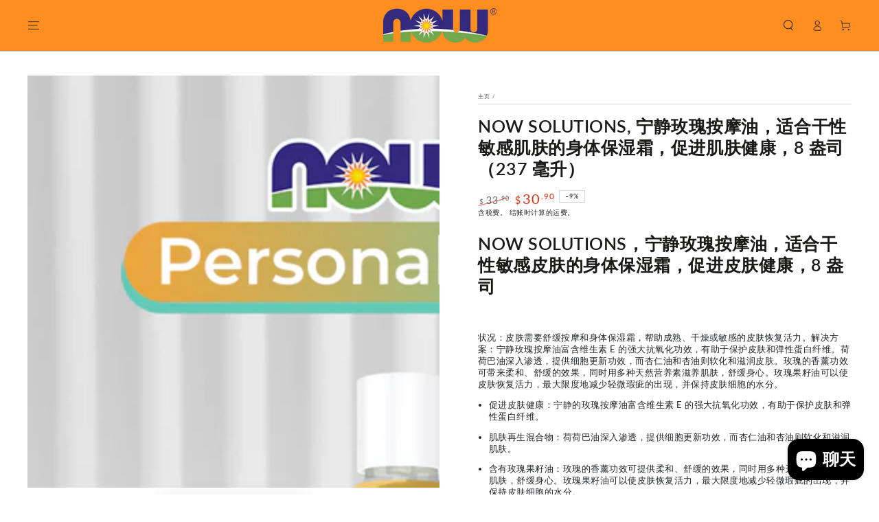

--- FILE ---
content_type: text/html; charset=utf-8
request_url: https://www.bloomconcept.com.sg/zh/products/now-foods-tranquil-rose-massage-oil-8-fl-oz-237-ml
body_size: 40275
content:
<!doctype html>
<html class="no-js" lang="zh-CN">
  <head>
    <meta charset="utf-8">
    <meta http-equiv="X-UA-Compatible" content="IE=edge">
    <meta name="viewport" content="width=device-width,initial-scale=1">
    <meta name="theme-color" content="">
    <link rel="canonical" href="https://www.bloomconcept.com.sg/zh/products/now-foods-tranquil-rose-massage-oil-8-fl-oz-237-ml">
    <link rel="preconnect" href="https://cdn.shopify.com" crossorigin><link rel="icon" type="image/png" href="//www.bloomconcept.com.sg/cdn/shop/files/logo_a4c23d8d-c007-447f-adda-d4451933a1b0.png?crop=center&height=32&v=1735475700&width=32"><link rel="preconnect" href="https://fonts.shopifycdn.com" crossorigin><title>
      NOW Solutions, 宁静玫瑰按摩油，适合干性敏感肌肤的身体保湿霜，促进肌肤健康，8 盎司（237 毫升）
 &ndash; Bloom Concept</title><meta name="description" content="NOW Solutions，宁静玫瑰按摩油，适合干性敏感皮肤的身体保湿霜，促进皮肤健康，8 盎司 状况：皮肤需要舒缓按摩和身体保湿霜，帮助成熟、干燥或敏感的皮肤恢复活力。解决方案：宁静玫瑰按摩油富含维生素 E 的强大抗氧化功效，有助于保护皮肤和弹性蛋白纤维。荷荷巴油深入渗透，提供细胞更新功效，而杏仁油和杏油则软化和滋润皮肤。玫瑰的香薰功效可带来柔和、舒缓的效果，同时用多种天然营养素滋养肌肤，舒缓身心。玫瑰果籽油可以使皮肤恢复活力，最大限度地减少轻微瑕疵的出现，并保持皮肤细胞的水分。 促进皮肤健康：宁静的玫瑰按摩油富含维生素 E 的强大抗氧化功效，有助于保护皮肤和弹性蛋白纤维。 肌肤再生混合物：荷荷巴油深入渗透，提供细胞更新功效，而杏">

<meta property="og:site_name" content="Bloom Concept">
<meta property="og:url" content="https://www.bloomconcept.com.sg/zh/products/now-foods-tranquil-rose-massage-oil-8-fl-oz-237-ml">
<meta property="og:title" content="NOW Solutions, 宁静玫瑰按摩油，适合干性敏感肌肤的身体保湿霜，促进肌肤健康，8 盎司（237 毫升）">
<meta property="og:type" content="product">
<meta property="og:description" content="NOW Solutions，宁静玫瑰按摩油，适合干性敏感皮肤的身体保湿霜，促进皮肤健康，8 盎司 状况：皮肤需要舒缓按摩和身体保湿霜，帮助成熟、干燥或敏感的皮肤恢复活力。解决方案：宁静玫瑰按摩油富含维生素 E 的强大抗氧化功效，有助于保护皮肤和弹性蛋白纤维。荷荷巴油深入渗透，提供细胞更新功效，而杏仁油和杏油则软化和滋润皮肤。玫瑰的香薰功效可带来柔和、舒缓的效果，同时用多种天然营养素滋养肌肤，舒缓身心。玫瑰果籽油可以使皮肤恢复活力，最大限度地减少轻微瑕疵的出现，并保持皮肤细胞的水分。 促进皮肤健康：宁静的玫瑰按摩油富含维生素 E 的强大抗氧化功效，有助于保护皮肤和弹性蛋白纤维。 肌肤再生混合物：荷荷巴油深入渗透，提供细胞更新功效，而杏"><meta property="og:image" content="http://www.bloomconcept.com.sg/cdn/shop/files/Now-7669.png?v=1759917163">
  <meta property="og:image:secure_url" content="https://www.bloomconcept.com.sg/cdn/shop/files/Now-7669.png?v=1759917163">
  <meta property="og:image:width" content="1000">
  <meta property="og:image:height" content="1000"><meta property="og:price:amount" content="30.90">
  <meta property="og:price:currency" content="SGD"><meta name="twitter:site" content="@https://www.tiktok.com/@nowfoodssg"><meta name="twitter:card" content="summary_large_image">
<meta name="twitter:title" content="NOW Solutions, 宁静玫瑰按摩油，适合干性敏感肌肤的身体保湿霜，促进肌肤健康，8 盎司（237 毫升）">
<meta name="twitter:description" content="NOW Solutions，宁静玫瑰按摩油，适合干性敏感皮肤的身体保湿霜，促进皮肤健康，8 盎司 状况：皮肤需要舒缓按摩和身体保湿霜，帮助成熟、干燥或敏感的皮肤恢复活力。解决方案：宁静玫瑰按摩油富含维生素 E 的强大抗氧化功效，有助于保护皮肤和弹性蛋白纤维。荷荷巴油深入渗透，提供细胞更新功效，而杏仁油和杏油则软化和滋润皮肤。玫瑰的香薰功效可带来柔和、舒缓的效果，同时用多种天然营养素滋养肌肤，舒缓身心。玫瑰果籽油可以使皮肤恢复活力，最大限度地减少轻微瑕疵的出现，并保持皮肤细胞的水分。 促进皮肤健康：宁静的玫瑰按摩油富含维生素 E 的强大抗氧化功效，有助于保护皮肤和弹性蛋白纤维。 肌肤再生混合物：荷荷巴油深入渗透，提供细胞更新功效，而杏">


    <script src="//www.bloomconcept.com.sg/cdn/shop/t/13/assets/vendor-v4.js" defer="defer"></script>
    <script src="//www.bloomconcept.com.sg/cdn/shop/t/13/assets/pubsub.js?v=104623417541739052901735474597" defer="defer"></script>
    <script src="//www.bloomconcept.com.sg/cdn/shop/t/13/assets/global.js?v=133129396847071835531735474597" defer="defer"></script>

    <script>window.performance && window.performance.mark && window.performance.mark('shopify.content_for_header.start');</script><meta name="google-site-verification" content="gRaCebAGj7HgesI1DOYN_QLA1PytKgpwqP85c8z7Y4g">
<meta id="shopify-digital-wallet" name="shopify-digital-wallet" content="/12953827/digital_wallets/dialog">
<meta name="shopify-checkout-api-token" content="1a6c1f9283faf06e588f9cec34fddceb">
<meta id="in-context-paypal-metadata" data-shop-id="12953827" data-venmo-supported="false" data-environment="production" data-locale="zh_CN" data-paypal-v4="true" data-currency="SGD">
<link rel="alternate" hreflang="x-default" href="https://www.bloomconcept.com.sg/products/now-foods-tranquil-rose-massage-oil-8-fl-oz-237-ml">
<link rel="alternate" hreflang="en" href="https://www.bloomconcept.com.sg/products/now-foods-tranquil-rose-massage-oil-8-fl-oz-237-ml">
<link rel="alternate" hreflang="zh-Hans" href="https://www.bloomconcept.com.sg/zh/products/now-foods-tranquil-rose-massage-oil-8-fl-oz-237-ml">
<link rel="alternate" hreflang="ms" href="https://www.bloomconcept.com.sg/ms/products/now-foods-tranquil-rose-massage-oil-8-fl-oz-237-ml">
<link rel="alternate" hreflang="zh-Hans-AC" href="https://www.bloomconcept.com.sg/zh/products/now-foods-tranquil-rose-massage-oil-8-fl-oz-237-ml">
<link rel="alternate" hreflang="zh-Hans-AD" href="https://www.bloomconcept.com.sg/zh/products/now-foods-tranquil-rose-massage-oil-8-fl-oz-237-ml">
<link rel="alternate" hreflang="zh-Hans-AE" href="https://www.bloomconcept.com.sg/zh/products/now-foods-tranquil-rose-massage-oil-8-fl-oz-237-ml">
<link rel="alternate" hreflang="zh-Hans-AF" href="https://www.bloomconcept.com.sg/zh/products/now-foods-tranquil-rose-massage-oil-8-fl-oz-237-ml">
<link rel="alternate" hreflang="zh-Hans-AG" href="https://www.bloomconcept.com.sg/zh/products/now-foods-tranquil-rose-massage-oil-8-fl-oz-237-ml">
<link rel="alternate" hreflang="zh-Hans-AI" href="https://www.bloomconcept.com.sg/zh/products/now-foods-tranquil-rose-massage-oil-8-fl-oz-237-ml">
<link rel="alternate" hreflang="zh-Hans-AL" href="https://www.bloomconcept.com.sg/zh/products/now-foods-tranquil-rose-massage-oil-8-fl-oz-237-ml">
<link rel="alternate" hreflang="zh-Hans-AM" href="https://www.bloomconcept.com.sg/zh/products/now-foods-tranquil-rose-massage-oil-8-fl-oz-237-ml">
<link rel="alternate" hreflang="zh-Hans-AO" href="https://www.bloomconcept.com.sg/zh/products/now-foods-tranquil-rose-massage-oil-8-fl-oz-237-ml">
<link rel="alternate" hreflang="zh-Hans-AR" href="https://www.bloomconcept.com.sg/zh/products/now-foods-tranquil-rose-massage-oil-8-fl-oz-237-ml">
<link rel="alternate" hreflang="zh-Hans-AT" href="https://www.bloomconcept.com.sg/zh/products/now-foods-tranquil-rose-massage-oil-8-fl-oz-237-ml">
<link rel="alternate" hreflang="zh-Hans-AU" href="https://www.bloomconcept.com.sg/zh/products/now-foods-tranquil-rose-massage-oil-8-fl-oz-237-ml">
<link rel="alternate" hreflang="zh-Hans-AW" href="https://www.bloomconcept.com.sg/zh/products/now-foods-tranquil-rose-massage-oil-8-fl-oz-237-ml">
<link rel="alternate" hreflang="zh-Hans-AX" href="https://www.bloomconcept.com.sg/zh/products/now-foods-tranquil-rose-massage-oil-8-fl-oz-237-ml">
<link rel="alternate" hreflang="zh-Hans-AZ" href="https://www.bloomconcept.com.sg/zh/products/now-foods-tranquil-rose-massage-oil-8-fl-oz-237-ml">
<link rel="alternate" hreflang="zh-Hans-BA" href="https://www.bloomconcept.com.sg/zh/products/now-foods-tranquil-rose-massage-oil-8-fl-oz-237-ml">
<link rel="alternate" hreflang="zh-Hans-BB" href="https://www.bloomconcept.com.sg/zh/products/now-foods-tranquil-rose-massage-oil-8-fl-oz-237-ml">
<link rel="alternate" hreflang="zh-Hans-BD" href="https://www.bloomconcept.com.sg/zh/products/now-foods-tranquil-rose-massage-oil-8-fl-oz-237-ml">
<link rel="alternate" hreflang="zh-Hans-BE" href="https://www.bloomconcept.com.sg/zh/products/now-foods-tranquil-rose-massage-oil-8-fl-oz-237-ml">
<link rel="alternate" hreflang="zh-Hans-BF" href="https://www.bloomconcept.com.sg/zh/products/now-foods-tranquil-rose-massage-oil-8-fl-oz-237-ml">
<link rel="alternate" hreflang="zh-Hans-BG" href="https://www.bloomconcept.com.sg/zh/products/now-foods-tranquil-rose-massage-oil-8-fl-oz-237-ml">
<link rel="alternate" hreflang="zh-Hans-BH" href="https://www.bloomconcept.com.sg/zh/products/now-foods-tranquil-rose-massage-oil-8-fl-oz-237-ml">
<link rel="alternate" hreflang="zh-Hans-BI" href="https://www.bloomconcept.com.sg/zh/products/now-foods-tranquil-rose-massage-oil-8-fl-oz-237-ml">
<link rel="alternate" hreflang="zh-Hans-BJ" href="https://www.bloomconcept.com.sg/zh/products/now-foods-tranquil-rose-massage-oil-8-fl-oz-237-ml">
<link rel="alternate" hreflang="zh-Hans-BL" href="https://www.bloomconcept.com.sg/zh/products/now-foods-tranquil-rose-massage-oil-8-fl-oz-237-ml">
<link rel="alternate" hreflang="zh-Hans-BM" href="https://www.bloomconcept.com.sg/zh/products/now-foods-tranquil-rose-massage-oil-8-fl-oz-237-ml">
<link rel="alternate" hreflang="zh-Hans-BN" href="https://www.bloomconcept.com.sg/zh/products/now-foods-tranquil-rose-massage-oil-8-fl-oz-237-ml">
<link rel="alternate" hreflang="zh-Hans-BO" href="https://www.bloomconcept.com.sg/zh/products/now-foods-tranquil-rose-massage-oil-8-fl-oz-237-ml">
<link rel="alternate" hreflang="zh-Hans-BQ" href="https://www.bloomconcept.com.sg/zh/products/now-foods-tranquil-rose-massage-oil-8-fl-oz-237-ml">
<link rel="alternate" hreflang="zh-Hans-BR" href="https://www.bloomconcept.com.sg/zh/products/now-foods-tranquil-rose-massage-oil-8-fl-oz-237-ml">
<link rel="alternate" hreflang="zh-Hans-BS" href="https://www.bloomconcept.com.sg/zh/products/now-foods-tranquil-rose-massage-oil-8-fl-oz-237-ml">
<link rel="alternate" hreflang="zh-Hans-BT" href="https://www.bloomconcept.com.sg/zh/products/now-foods-tranquil-rose-massage-oil-8-fl-oz-237-ml">
<link rel="alternate" hreflang="zh-Hans-BW" href="https://www.bloomconcept.com.sg/zh/products/now-foods-tranquil-rose-massage-oil-8-fl-oz-237-ml">
<link rel="alternate" hreflang="zh-Hans-BY" href="https://www.bloomconcept.com.sg/zh/products/now-foods-tranquil-rose-massage-oil-8-fl-oz-237-ml">
<link rel="alternate" hreflang="zh-Hans-BZ" href="https://www.bloomconcept.com.sg/zh/products/now-foods-tranquil-rose-massage-oil-8-fl-oz-237-ml">
<link rel="alternate" hreflang="zh-Hans-CA" href="https://www.bloomconcept.com.sg/zh/products/now-foods-tranquil-rose-massage-oil-8-fl-oz-237-ml">
<link rel="alternate" hreflang="zh-Hans-CC" href="https://www.bloomconcept.com.sg/zh/products/now-foods-tranquil-rose-massage-oil-8-fl-oz-237-ml">
<link rel="alternate" hreflang="zh-Hans-CD" href="https://www.bloomconcept.com.sg/zh/products/now-foods-tranquil-rose-massage-oil-8-fl-oz-237-ml">
<link rel="alternate" hreflang="zh-Hans-CF" href="https://www.bloomconcept.com.sg/zh/products/now-foods-tranquil-rose-massage-oil-8-fl-oz-237-ml">
<link rel="alternate" hreflang="zh-Hans-CG" href="https://www.bloomconcept.com.sg/zh/products/now-foods-tranquil-rose-massage-oil-8-fl-oz-237-ml">
<link rel="alternate" hreflang="zh-Hans-CH" href="https://www.bloomconcept.com.sg/zh/products/now-foods-tranquil-rose-massage-oil-8-fl-oz-237-ml">
<link rel="alternate" hreflang="zh-Hans-CI" href="https://www.bloomconcept.com.sg/zh/products/now-foods-tranquil-rose-massage-oil-8-fl-oz-237-ml">
<link rel="alternate" hreflang="zh-Hans-CK" href="https://www.bloomconcept.com.sg/zh/products/now-foods-tranquil-rose-massage-oil-8-fl-oz-237-ml">
<link rel="alternate" hreflang="zh-Hans-CL" href="https://www.bloomconcept.com.sg/zh/products/now-foods-tranquil-rose-massage-oil-8-fl-oz-237-ml">
<link rel="alternate" hreflang="zh-Hans-CM" href="https://www.bloomconcept.com.sg/zh/products/now-foods-tranquil-rose-massage-oil-8-fl-oz-237-ml">
<link rel="alternate" hreflang="zh-Hans-CN" href="https://www.bloomconcept.com.sg/zh/products/now-foods-tranquil-rose-massage-oil-8-fl-oz-237-ml">
<link rel="alternate" hreflang="zh-Hans-CO" href="https://www.bloomconcept.com.sg/zh/products/now-foods-tranquil-rose-massage-oil-8-fl-oz-237-ml">
<link rel="alternate" hreflang="zh-Hans-CR" href="https://www.bloomconcept.com.sg/zh/products/now-foods-tranquil-rose-massage-oil-8-fl-oz-237-ml">
<link rel="alternate" hreflang="zh-Hans-CV" href="https://www.bloomconcept.com.sg/zh/products/now-foods-tranquil-rose-massage-oil-8-fl-oz-237-ml">
<link rel="alternate" hreflang="zh-Hans-CW" href="https://www.bloomconcept.com.sg/zh/products/now-foods-tranquil-rose-massage-oil-8-fl-oz-237-ml">
<link rel="alternate" hreflang="zh-Hans-CX" href="https://www.bloomconcept.com.sg/zh/products/now-foods-tranquil-rose-massage-oil-8-fl-oz-237-ml">
<link rel="alternate" hreflang="zh-Hans-CY" href="https://www.bloomconcept.com.sg/zh/products/now-foods-tranquil-rose-massage-oil-8-fl-oz-237-ml">
<link rel="alternate" hreflang="zh-Hans-CZ" href="https://www.bloomconcept.com.sg/zh/products/now-foods-tranquil-rose-massage-oil-8-fl-oz-237-ml">
<link rel="alternate" hreflang="zh-Hans-DE" href="https://www.bloomconcept.com.sg/zh/products/now-foods-tranquil-rose-massage-oil-8-fl-oz-237-ml">
<link rel="alternate" hreflang="zh-Hans-DJ" href="https://www.bloomconcept.com.sg/zh/products/now-foods-tranquil-rose-massage-oil-8-fl-oz-237-ml">
<link rel="alternate" hreflang="zh-Hans-DK" href="https://www.bloomconcept.com.sg/zh/products/now-foods-tranquil-rose-massage-oil-8-fl-oz-237-ml">
<link rel="alternate" hreflang="zh-Hans-DM" href="https://www.bloomconcept.com.sg/zh/products/now-foods-tranquil-rose-massage-oil-8-fl-oz-237-ml">
<link rel="alternate" hreflang="zh-Hans-DO" href="https://www.bloomconcept.com.sg/zh/products/now-foods-tranquil-rose-massage-oil-8-fl-oz-237-ml">
<link rel="alternate" hreflang="zh-Hans-DZ" href="https://www.bloomconcept.com.sg/zh/products/now-foods-tranquil-rose-massage-oil-8-fl-oz-237-ml">
<link rel="alternate" hreflang="zh-Hans-EC" href="https://www.bloomconcept.com.sg/zh/products/now-foods-tranquil-rose-massage-oil-8-fl-oz-237-ml">
<link rel="alternate" hreflang="zh-Hans-EE" href="https://www.bloomconcept.com.sg/zh/products/now-foods-tranquil-rose-massage-oil-8-fl-oz-237-ml">
<link rel="alternate" hreflang="zh-Hans-EG" href="https://www.bloomconcept.com.sg/zh/products/now-foods-tranquil-rose-massage-oil-8-fl-oz-237-ml">
<link rel="alternate" hreflang="zh-Hans-EH" href="https://www.bloomconcept.com.sg/zh/products/now-foods-tranquil-rose-massage-oil-8-fl-oz-237-ml">
<link rel="alternate" hreflang="zh-Hans-ER" href="https://www.bloomconcept.com.sg/zh/products/now-foods-tranquil-rose-massage-oil-8-fl-oz-237-ml">
<link rel="alternate" hreflang="zh-Hans-ES" href="https://www.bloomconcept.com.sg/zh/products/now-foods-tranquil-rose-massage-oil-8-fl-oz-237-ml">
<link rel="alternate" hreflang="zh-Hans-ET" href="https://www.bloomconcept.com.sg/zh/products/now-foods-tranquil-rose-massage-oil-8-fl-oz-237-ml">
<link rel="alternate" hreflang="zh-Hans-FI" href="https://www.bloomconcept.com.sg/zh/products/now-foods-tranquil-rose-massage-oil-8-fl-oz-237-ml">
<link rel="alternate" hreflang="zh-Hans-FJ" href="https://www.bloomconcept.com.sg/zh/products/now-foods-tranquil-rose-massage-oil-8-fl-oz-237-ml">
<link rel="alternate" hreflang="zh-Hans-FK" href="https://www.bloomconcept.com.sg/zh/products/now-foods-tranquil-rose-massage-oil-8-fl-oz-237-ml">
<link rel="alternate" hreflang="zh-Hans-FO" href="https://www.bloomconcept.com.sg/zh/products/now-foods-tranquil-rose-massage-oil-8-fl-oz-237-ml">
<link rel="alternate" hreflang="zh-Hans-FR" href="https://www.bloomconcept.com.sg/zh/products/now-foods-tranquil-rose-massage-oil-8-fl-oz-237-ml">
<link rel="alternate" hreflang="zh-Hans-GA" href="https://www.bloomconcept.com.sg/zh/products/now-foods-tranquil-rose-massage-oil-8-fl-oz-237-ml">
<link rel="alternate" hreflang="zh-Hans-GB" href="https://www.bloomconcept.com.sg/zh/products/now-foods-tranquil-rose-massage-oil-8-fl-oz-237-ml">
<link rel="alternate" hreflang="zh-Hans-GD" href="https://www.bloomconcept.com.sg/zh/products/now-foods-tranquil-rose-massage-oil-8-fl-oz-237-ml">
<link rel="alternate" hreflang="zh-Hans-GE" href="https://www.bloomconcept.com.sg/zh/products/now-foods-tranquil-rose-massage-oil-8-fl-oz-237-ml">
<link rel="alternate" hreflang="zh-Hans-GF" href="https://www.bloomconcept.com.sg/zh/products/now-foods-tranquil-rose-massage-oil-8-fl-oz-237-ml">
<link rel="alternate" hreflang="zh-Hans-GG" href="https://www.bloomconcept.com.sg/zh/products/now-foods-tranquil-rose-massage-oil-8-fl-oz-237-ml">
<link rel="alternate" hreflang="zh-Hans-GH" href="https://www.bloomconcept.com.sg/zh/products/now-foods-tranquil-rose-massage-oil-8-fl-oz-237-ml">
<link rel="alternate" hreflang="zh-Hans-GI" href="https://www.bloomconcept.com.sg/zh/products/now-foods-tranquil-rose-massage-oil-8-fl-oz-237-ml">
<link rel="alternate" hreflang="zh-Hans-GL" href="https://www.bloomconcept.com.sg/zh/products/now-foods-tranquil-rose-massage-oil-8-fl-oz-237-ml">
<link rel="alternate" hreflang="zh-Hans-GM" href="https://www.bloomconcept.com.sg/zh/products/now-foods-tranquil-rose-massage-oil-8-fl-oz-237-ml">
<link rel="alternate" hreflang="zh-Hans-GN" href="https://www.bloomconcept.com.sg/zh/products/now-foods-tranquil-rose-massage-oil-8-fl-oz-237-ml">
<link rel="alternate" hreflang="zh-Hans-GP" href="https://www.bloomconcept.com.sg/zh/products/now-foods-tranquil-rose-massage-oil-8-fl-oz-237-ml">
<link rel="alternate" hreflang="zh-Hans-GQ" href="https://www.bloomconcept.com.sg/zh/products/now-foods-tranquil-rose-massage-oil-8-fl-oz-237-ml">
<link rel="alternate" hreflang="zh-Hans-GR" href="https://www.bloomconcept.com.sg/zh/products/now-foods-tranquil-rose-massage-oil-8-fl-oz-237-ml">
<link rel="alternate" hreflang="zh-Hans-GS" href="https://www.bloomconcept.com.sg/zh/products/now-foods-tranquil-rose-massage-oil-8-fl-oz-237-ml">
<link rel="alternate" hreflang="zh-Hans-GT" href="https://www.bloomconcept.com.sg/zh/products/now-foods-tranquil-rose-massage-oil-8-fl-oz-237-ml">
<link rel="alternate" hreflang="zh-Hans-GW" href="https://www.bloomconcept.com.sg/zh/products/now-foods-tranquil-rose-massage-oil-8-fl-oz-237-ml">
<link rel="alternate" hreflang="zh-Hans-GY" href="https://www.bloomconcept.com.sg/zh/products/now-foods-tranquil-rose-massage-oil-8-fl-oz-237-ml">
<link rel="alternate" hreflang="zh-Hans-HK" href="https://www.bloomconcept.com.sg/zh/products/now-foods-tranquil-rose-massage-oil-8-fl-oz-237-ml">
<link rel="alternate" hreflang="zh-Hans-HN" href="https://www.bloomconcept.com.sg/zh/products/now-foods-tranquil-rose-massage-oil-8-fl-oz-237-ml">
<link rel="alternate" hreflang="zh-Hans-HR" href="https://www.bloomconcept.com.sg/zh/products/now-foods-tranquil-rose-massage-oil-8-fl-oz-237-ml">
<link rel="alternate" hreflang="zh-Hans-HT" href="https://www.bloomconcept.com.sg/zh/products/now-foods-tranquil-rose-massage-oil-8-fl-oz-237-ml">
<link rel="alternate" hreflang="zh-Hans-HU" href="https://www.bloomconcept.com.sg/zh/products/now-foods-tranquil-rose-massage-oil-8-fl-oz-237-ml">
<link rel="alternate" hreflang="zh-Hans-ID" href="https://www.bloomconcept.com.sg/zh/products/now-foods-tranquil-rose-massage-oil-8-fl-oz-237-ml">
<link rel="alternate" hreflang="zh-Hans-IE" href="https://www.bloomconcept.com.sg/zh/products/now-foods-tranquil-rose-massage-oil-8-fl-oz-237-ml">
<link rel="alternate" hreflang="zh-Hans-IL" href="https://www.bloomconcept.com.sg/zh/products/now-foods-tranquil-rose-massage-oil-8-fl-oz-237-ml">
<link rel="alternate" hreflang="zh-Hans-IM" href="https://www.bloomconcept.com.sg/zh/products/now-foods-tranquil-rose-massage-oil-8-fl-oz-237-ml">
<link rel="alternate" hreflang="zh-Hans-IN" href="https://www.bloomconcept.com.sg/zh/products/now-foods-tranquil-rose-massage-oil-8-fl-oz-237-ml">
<link rel="alternate" hreflang="zh-Hans-IO" href="https://www.bloomconcept.com.sg/zh/products/now-foods-tranquil-rose-massage-oil-8-fl-oz-237-ml">
<link rel="alternate" hreflang="zh-Hans-IQ" href="https://www.bloomconcept.com.sg/zh/products/now-foods-tranquil-rose-massage-oil-8-fl-oz-237-ml">
<link rel="alternate" hreflang="zh-Hans-IS" href="https://www.bloomconcept.com.sg/zh/products/now-foods-tranquil-rose-massage-oil-8-fl-oz-237-ml">
<link rel="alternate" hreflang="zh-Hans-IT" href="https://www.bloomconcept.com.sg/zh/products/now-foods-tranquil-rose-massage-oil-8-fl-oz-237-ml">
<link rel="alternate" hreflang="zh-Hans-JE" href="https://www.bloomconcept.com.sg/zh/products/now-foods-tranquil-rose-massage-oil-8-fl-oz-237-ml">
<link rel="alternate" hreflang="zh-Hans-JM" href="https://www.bloomconcept.com.sg/zh/products/now-foods-tranquil-rose-massage-oil-8-fl-oz-237-ml">
<link rel="alternate" hreflang="zh-Hans-JO" href="https://www.bloomconcept.com.sg/zh/products/now-foods-tranquil-rose-massage-oil-8-fl-oz-237-ml">
<link rel="alternate" hreflang="zh-Hans-JP" href="https://www.bloomconcept.com.sg/zh/products/now-foods-tranquil-rose-massage-oil-8-fl-oz-237-ml">
<link rel="alternate" hreflang="zh-Hans-KE" href="https://www.bloomconcept.com.sg/zh/products/now-foods-tranquil-rose-massage-oil-8-fl-oz-237-ml">
<link rel="alternate" hreflang="zh-Hans-KG" href="https://www.bloomconcept.com.sg/zh/products/now-foods-tranquil-rose-massage-oil-8-fl-oz-237-ml">
<link rel="alternate" hreflang="zh-Hans-KH" href="https://www.bloomconcept.com.sg/zh/products/now-foods-tranquil-rose-massage-oil-8-fl-oz-237-ml">
<link rel="alternate" hreflang="zh-Hans-KI" href="https://www.bloomconcept.com.sg/zh/products/now-foods-tranquil-rose-massage-oil-8-fl-oz-237-ml">
<link rel="alternate" hreflang="zh-Hans-KM" href="https://www.bloomconcept.com.sg/zh/products/now-foods-tranquil-rose-massage-oil-8-fl-oz-237-ml">
<link rel="alternate" hreflang="zh-Hans-KN" href="https://www.bloomconcept.com.sg/zh/products/now-foods-tranquil-rose-massage-oil-8-fl-oz-237-ml">
<link rel="alternate" hreflang="zh-Hans-KR" href="https://www.bloomconcept.com.sg/zh/products/now-foods-tranquil-rose-massage-oil-8-fl-oz-237-ml">
<link rel="alternate" hreflang="zh-Hans-KW" href="https://www.bloomconcept.com.sg/zh/products/now-foods-tranquil-rose-massage-oil-8-fl-oz-237-ml">
<link rel="alternate" hreflang="zh-Hans-KY" href="https://www.bloomconcept.com.sg/zh/products/now-foods-tranquil-rose-massage-oil-8-fl-oz-237-ml">
<link rel="alternate" hreflang="zh-Hans-KZ" href="https://www.bloomconcept.com.sg/zh/products/now-foods-tranquil-rose-massage-oil-8-fl-oz-237-ml">
<link rel="alternate" hreflang="zh-Hans-LA" href="https://www.bloomconcept.com.sg/zh/products/now-foods-tranquil-rose-massage-oil-8-fl-oz-237-ml">
<link rel="alternate" hreflang="zh-Hans-LB" href="https://www.bloomconcept.com.sg/zh/products/now-foods-tranquil-rose-massage-oil-8-fl-oz-237-ml">
<link rel="alternate" hreflang="zh-Hans-LC" href="https://www.bloomconcept.com.sg/zh/products/now-foods-tranquil-rose-massage-oil-8-fl-oz-237-ml">
<link rel="alternate" hreflang="zh-Hans-LI" href="https://www.bloomconcept.com.sg/zh/products/now-foods-tranquil-rose-massage-oil-8-fl-oz-237-ml">
<link rel="alternate" hreflang="zh-Hans-LK" href="https://www.bloomconcept.com.sg/zh/products/now-foods-tranquil-rose-massage-oil-8-fl-oz-237-ml">
<link rel="alternate" hreflang="zh-Hans-LR" href="https://www.bloomconcept.com.sg/zh/products/now-foods-tranquil-rose-massage-oil-8-fl-oz-237-ml">
<link rel="alternate" hreflang="zh-Hans-LS" href="https://www.bloomconcept.com.sg/zh/products/now-foods-tranquil-rose-massage-oil-8-fl-oz-237-ml">
<link rel="alternate" hreflang="zh-Hans-LT" href="https://www.bloomconcept.com.sg/zh/products/now-foods-tranquil-rose-massage-oil-8-fl-oz-237-ml">
<link rel="alternate" hreflang="zh-Hans-LU" href="https://www.bloomconcept.com.sg/zh/products/now-foods-tranquil-rose-massage-oil-8-fl-oz-237-ml">
<link rel="alternate" hreflang="zh-Hans-LV" href="https://www.bloomconcept.com.sg/zh/products/now-foods-tranquil-rose-massage-oil-8-fl-oz-237-ml">
<link rel="alternate" hreflang="zh-Hans-LY" href="https://www.bloomconcept.com.sg/zh/products/now-foods-tranquil-rose-massage-oil-8-fl-oz-237-ml">
<link rel="alternate" hreflang="zh-Hans-MA" href="https://www.bloomconcept.com.sg/zh/products/now-foods-tranquil-rose-massage-oil-8-fl-oz-237-ml">
<link rel="alternate" hreflang="zh-Hans-MC" href="https://www.bloomconcept.com.sg/zh/products/now-foods-tranquil-rose-massage-oil-8-fl-oz-237-ml">
<link rel="alternate" hreflang="zh-Hans-MD" href="https://www.bloomconcept.com.sg/zh/products/now-foods-tranquil-rose-massage-oil-8-fl-oz-237-ml">
<link rel="alternate" hreflang="zh-Hans-ME" href="https://www.bloomconcept.com.sg/zh/products/now-foods-tranquil-rose-massage-oil-8-fl-oz-237-ml">
<link rel="alternate" hreflang="zh-Hans-MF" href="https://www.bloomconcept.com.sg/zh/products/now-foods-tranquil-rose-massage-oil-8-fl-oz-237-ml">
<link rel="alternate" hreflang="zh-Hans-MG" href="https://www.bloomconcept.com.sg/zh/products/now-foods-tranquil-rose-massage-oil-8-fl-oz-237-ml">
<link rel="alternate" hreflang="zh-Hans-MK" href="https://www.bloomconcept.com.sg/zh/products/now-foods-tranquil-rose-massage-oil-8-fl-oz-237-ml">
<link rel="alternate" hreflang="zh-Hans-ML" href="https://www.bloomconcept.com.sg/zh/products/now-foods-tranquil-rose-massage-oil-8-fl-oz-237-ml">
<link rel="alternate" hreflang="zh-Hans-MM" href="https://www.bloomconcept.com.sg/zh/products/now-foods-tranquil-rose-massage-oil-8-fl-oz-237-ml">
<link rel="alternate" hreflang="zh-Hans-MN" href="https://www.bloomconcept.com.sg/zh/products/now-foods-tranquil-rose-massage-oil-8-fl-oz-237-ml">
<link rel="alternate" hreflang="zh-Hans-MO" href="https://www.bloomconcept.com.sg/zh/products/now-foods-tranquil-rose-massage-oil-8-fl-oz-237-ml">
<link rel="alternate" hreflang="zh-Hans-MQ" href="https://www.bloomconcept.com.sg/zh/products/now-foods-tranquil-rose-massage-oil-8-fl-oz-237-ml">
<link rel="alternate" hreflang="zh-Hans-MR" href="https://www.bloomconcept.com.sg/zh/products/now-foods-tranquil-rose-massage-oil-8-fl-oz-237-ml">
<link rel="alternate" hreflang="zh-Hans-MS" href="https://www.bloomconcept.com.sg/zh/products/now-foods-tranquil-rose-massage-oil-8-fl-oz-237-ml">
<link rel="alternate" hreflang="zh-Hans-MT" href="https://www.bloomconcept.com.sg/zh/products/now-foods-tranquil-rose-massage-oil-8-fl-oz-237-ml">
<link rel="alternate" hreflang="zh-Hans-MU" href="https://www.bloomconcept.com.sg/zh/products/now-foods-tranquil-rose-massage-oil-8-fl-oz-237-ml">
<link rel="alternate" hreflang="zh-Hans-MV" href="https://www.bloomconcept.com.sg/zh/products/now-foods-tranquil-rose-massage-oil-8-fl-oz-237-ml">
<link rel="alternate" hreflang="zh-Hans-MW" href="https://www.bloomconcept.com.sg/zh/products/now-foods-tranquil-rose-massage-oil-8-fl-oz-237-ml">
<link rel="alternate" hreflang="zh-Hans-MX" href="https://www.bloomconcept.com.sg/zh/products/now-foods-tranquil-rose-massage-oil-8-fl-oz-237-ml">
<link rel="alternate" hreflang="zh-Hans-MY" href="https://www.bloomconcept.com.sg/zh/products/now-foods-tranquil-rose-massage-oil-8-fl-oz-237-ml">
<link rel="alternate" hreflang="zh-Hans-MZ" href="https://www.bloomconcept.com.sg/zh/products/now-foods-tranquil-rose-massage-oil-8-fl-oz-237-ml">
<link rel="alternate" hreflang="zh-Hans-NA" href="https://www.bloomconcept.com.sg/zh/products/now-foods-tranquil-rose-massage-oil-8-fl-oz-237-ml">
<link rel="alternate" hreflang="zh-Hans-NC" href="https://www.bloomconcept.com.sg/zh/products/now-foods-tranquil-rose-massage-oil-8-fl-oz-237-ml">
<link rel="alternate" hreflang="zh-Hans-NE" href="https://www.bloomconcept.com.sg/zh/products/now-foods-tranquil-rose-massage-oil-8-fl-oz-237-ml">
<link rel="alternate" hreflang="zh-Hans-NF" href="https://www.bloomconcept.com.sg/zh/products/now-foods-tranquil-rose-massage-oil-8-fl-oz-237-ml">
<link rel="alternate" hreflang="zh-Hans-NG" href="https://www.bloomconcept.com.sg/zh/products/now-foods-tranquil-rose-massage-oil-8-fl-oz-237-ml">
<link rel="alternate" hreflang="zh-Hans-NI" href="https://www.bloomconcept.com.sg/zh/products/now-foods-tranquil-rose-massage-oil-8-fl-oz-237-ml">
<link rel="alternate" hreflang="zh-Hans-NL" href="https://www.bloomconcept.com.sg/zh/products/now-foods-tranquil-rose-massage-oil-8-fl-oz-237-ml">
<link rel="alternate" hreflang="zh-Hans-NO" href="https://www.bloomconcept.com.sg/zh/products/now-foods-tranquil-rose-massage-oil-8-fl-oz-237-ml">
<link rel="alternate" hreflang="zh-Hans-NP" href="https://www.bloomconcept.com.sg/zh/products/now-foods-tranquil-rose-massage-oil-8-fl-oz-237-ml">
<link rel="alternate" hreflang="zh-Hans-NR" href="https://www.bloomconcept.com.sg/zh/products/now-foods-tranquil-rose-massage-oil-8-fl-oz-237-ml">
<link rel="alternate" hreflang="zh-Hans-NU" href="https://www.bloomconcept.com.sg/zh/products/now-foods-tranquil-rose-massage-oil-8-fl-oz-237-ml">
<link rel="alternate" hreflang="zh-Hans-NZ" href="https://www.bloomconcept.com.sg/zh/products/now-foods-tranquil-rose-massage-oil-8-fl-oz-237-ml">
<link rel="alternate" hreflang="zh-Hans-OM" href="https://www.bloomconcept.com.sg/zh/products/now-foods-tranquil-rose-massage-oil-8-fl-oz-237-ml">
<link rel="alternate" hreflang="zh-Hans-PA" href="https://www.bloomconcept.com.sg/zh/products/now-foods-tranquil-rose-massage-oil-8-fl-oz-237-ml">
<link rel="alternate" hreflang="zh-Hans-PE" href="https://www.bloomconcept.com.sg/zh/products/now-foods-tranquil-rose-massage-oil-8-fl-oz-237-ml">
<link rel="alternate" hreflang="zh-Hans-PF" href="https://www.bloomconcept.com.sg/zh/products/now-foods-tranquil-rose-massage-oil-8-fl-oz-237-ml">
<link rel="alternate" hreflang="zh-Hans-PG" href="https://www.bloomconcept.com.sg/zh/products/now-foods-tranquil-rose-massage-oil-8-fl-oz-237-ml">
<link rel="alternate" hreflang="zh-Hans-PH" href="https://www.bloomconcept.com.sg/zh/products/now-foods-tranquil-rose-massage-oil-8-fl-oz-237-ml">
<link rel="alternate" hreflang="zh-Hans-PK" href="https://www.bloomconcept.com.sg/zh/products/now-foods-tranquil-rose-massage-oil-8-fl-oz-237-ml">
<link rel="alternate" hreflang="zh-Hans-PL" href="https://www.bloomconcept.com.sg/zh/products/now-foods-tranquil-rose-massage-oil-8-fl-oz-237-ml">
<link rel="alternate" hreflang="zh-Hans-PM" href="https://www.bloomconcept.com.sg/zh/products/now-foods-tranquil-rose-massage-oil-8-fl-oz-237-ml">
<link rel="alternate" hreflang="zh-Hans-PN" href="https://www.bloomconcept.com.sg/zh/products/now-foods-tranquil-rose-massage-oil-8-fl-oz-237-ml">
<link rel="alternate" hreflang="zh-Hans-PS" href="https://www.bloomconcept.com.sg/zh/products/now-foods-tranquil-rose-massage-oil-8-fl-oz-237-ml">
<link rel="alternate" hreflang="zh-Hans-PT" href="https://www.bloomconcept.com.sg/zh/products/now-foods-tranquil-rose-massage-oil-8-fl-oz-237-ml">
<link rel="alternate" hreflang="zh-Hans-PY" href="https://www.bloomconcept.com.sg/zh/products/now-foods-tranquil-rose-massage-oil-8-fl-oz-237-ml">
<link rel="alternate" hreflang="zh-Hans-QA" href="https://www.bloomconcept.com.sg/zh/products/now-foods-tranquil-rose-massage-oil-8-fl-oz-237-ml">
<link rel="alternate" hreflang="zh-Hans-RE" href="https://www.bloomconcept.com.sg/zh/products/now-foods-tranquil-rose-massage-oil-8-fl-oz-237-ml">
<link rel="alternate" hreflang="zh-Hans-RO" href="https://www.bloomconcept.com.sg/zh/products/now-foods-tranquil-rose-massage-oil-8-fl-oz-237-ml">
<link rel="alternate" hreflang="zh-Hans-RS" href="https://www.bloomconcept.com.sg/zh/products/now-foods-tranquil-rose-massage-oil-8-fl-oz-237-ml">
<link rel="alternate" hreflang="zh-Hans-RU" href="https://www.bloomconcept.com.sg/zh/products/now-foods-tranquil-rose-massage-oil-8-fl-oz-237-ml">
<link rel="alternate" hreflang="zh-Hans-RW" href="https://www.bloomconcept.com.sg/zh/products/now-foods-tranquil-rose-massage-oil-8-fl-oz-237-ml">
<link rel="alternate" hreflang="zh-Hans-SA" href="https://www.bloomconcept.com.sg/zh/products/now-foods-tranquil-rose-massage-oil-8-fl-oz-237-ml">
<link rel="alternate" hreflang="zh-Hans-SB" href="https://www.bloomconcept.com.sg/zh/products/now-foods-tranquil-rose-massage-oil-8-fl-oz-237-ml">
<link rel="alternate" hreflang="zh-Hans-SC" href="https://www.bloomconcept.com.sg/zh/products/now-foods-tranquil-rose-massage-oil-8-fl-oz-237-ml">
<link rel="alternate" hreflang="zh-Hans-SD" href="https://www.bloomconcept.com.sg/zh/products/now-foods-tranquil-rose-massage-oil-8-fl-oz-237-ml">
<link rel="alternate" hreflang="zh-Hans-SE" href="https://www.bloomconcept.com.sg/zh/products/now-foods-tranquil-rose-massage-oil-8-fl-oz-237-ml">
<link rel="alternate" hreflang="zh-Hans-SG" href="https://www.bloomconcept.com.sg/zh/products/now-foods-tranquil-rose-massage-oil-8-fl-oz-237-ml">
<link rel="alternate" hreflang="zh-Hans-SH" href="https://www.bloomconcept.com.sg/zh/products/now-foods-tranquil-rose-massage-oil-8-fl-oz-237-ml">
<link rel="alternate" hreflang="zh-Hans-SI" href="https://www.bloomconcept.com.sg/zh/products/now-foods-tranquil-rose-massage-oil-8-fl-oz-237-ml">
<link rel="alternate" hreflang="zh-Hans-SJ" href="https://www.bloomconcept.com.sg/zh/products/now-foods-tranquil-rose-massage-oil-8-fl-oz-237-ml">
<link rel="alternate" hreflang="zh-Hans-SK" href="https://www.bloomconcept.com.sg/zh/products/now-foods-tranquil-rose-massage-oil-8-fl-oz-237-ml">
<link rel="alternate" hreflang="zh-Hans-SL" href="https://www.bloomconcept.com.sg/zh/products/now-foods-tranquil-rose-massage-oil-8-fl-oz-237-ml">
<link rel="alternate" hreflang="zh-Hans-SM" href="https://www.bloomconcept.com.sg/zh/products/now-foods-tranquil-rose-massage-oil-8-fl-oz-237-ml">
<link rel="alternate" hreflang="zh-Hans-SN" href="https://www.bloomconcept.com.sg/zh/products/now-foods-tranquil-rose-massage-oil-8-fl-oz-237-ml">
<link rel="alternate" hreflang="zh-Hans-SO" href="https://www.bloomconcept.com.sg/zh/products/now-foods-tranquil-rose-massage-oil-8-fl-oz-237-ml">
<link rel="alternate" hreflang="zh-Hans-SR" href="https://www.bloomconcept.com.sg/zh/products/now-foods-tranquil-rose-massage-oil-8-fl-oz-237-ml">
<link rel="alternate" hreflang="zh-Hans-SS" href="https://www.bloomconcept.com.sg/zh/products/now-foods-tranquil-rose-massage-oil-8-fl-oz-237-ml">
<link rel="alternate" hreflang="zh-Hans-ST" href="https://www.bloomconcept.com.sg/zh/products/now-foods-tranquil-rose-massage-oil-8-fl-oz-237-ml">
<link rel="alternate" hreflang="zh-Hans-SV" href="https://www.bloomconcept.com.sg/zh/products/now-foods-tranquil-rose-massage-oil-8-fl-oz-237-ml">
<link rel="alternate" hreflang="zh-Hans-SX" href="https://www.bloomconcept.com.sg/zh/products/now-foods-tranquil-rose-massage-oil-8-fl-oz-237-ml">
<link rel="alternate" hreflang="zh-Hans-SZ" href="https://www.bloomconcept.com.sg/zh/products/now-foods-tranquil-rose-massage-oil-8-fl-oz-237-ml">
<link rel="alternate" hreflang="zh-Hans-TA" href="https://www.bloomconcept.com.sg/zh/products/now-foods-tranquil-rose-massage-oil-8-fl-oz-237-ml">
<link rel="alternate" hreflang="zh-Hans-TC" href="https://www.bloomconcept.com.sg/zh/products/now-foods-tranquil-rose-massage-oil-8-fl-oz-237-ml">
<link rel="alternate" hreflang="zh-Hans-TD" href="https://www.bloomconcept.com.sg/zh/products/now-foods-tranquil-rose-massage-oil-8-fl-oz-237-ml">
<link rel="alternate" hreflang="zh-Hans-TF" href="https://www.bloomconcept.com.sg/zh/products/now-foods-tranquil-rose-massage-oil-8-fl-oz-237-ml">
<link rel="alternate" hreflang="zh-Hans-TG" href="https://www.bloomconcept.com.sg/zh/products/now-foods-tranquil-rose-massage-oil-8-fl-oz-237-ml">
<link rel="alternate" hreflang="zh-Hans-TH" href="https://www.bloomconcept.com.sg/zh/products/now-foods-tranquil-rose-massage-oil-8-fl-oz-237-ml">
<link rel="alternate" hreflang="zh-Hans-TJ" href="https://www.bloomconcept.com.sg/zh/products/now-foods-tranquil-rose-massage-oil-8-fl-oz-237-ml">
<link rel="alternate" hreflang="zh-Hans-TK" href="https://www.bloomconcept.com.sg/zh/products/now-foods-tranquil-rose-massage-oil-8-fl-oz-237-ml">
<link rel="alternate" hreflang="zh-Hans-TL" href="https://www.bloomconcept.com.sg/zh/products/now-foods-tranquil-rose-massage-oil-8-fl-oz-237-ml">
<link rel="alternate" hreflang="zh-Hans-TM" href="https://www.bloomconcept.com.sg/zh/products/now-foods-tranquil-rose-massage-oil-8-fl-oz-237-ml">
<link rel="alternate" hreflang="zh-Hans-TN" href="https://www.bloomconcept.com.sg/zh/products/now-foods-tranquil-rose-massage-oil-8-fl-oz-237-ml">
<link rel="alternate" hreflang="zh-Hans-TO" href="https://www.bloomconcept.com.sg/zh/products/now-foods-tranquil-rose-massage-oil-8-fl-oz-237-ml">
<link rel="alternate" hreflang="zh-Hans-TR" href="https://www.bloomconcept.com.sg/zh/products/now-foods-tranquil-rose-massage-oil-8-fl-oz-237-ml">
<link rel="alternate" hreflang="zh-Hans-TT" href="https://www.bloomconcept.com.sg/zh/products/now-foods-tranquil-rose-massage-oil-8-fl-oz-237-ml">
<link rel="alternate" hreflang="zh-Hans-TV" href="https://www.bloomconcept.com.sg/zh/products/now-foods-tranquil-rose-massage-oil-8-fl-oz-237-ml">
<link rel="alternate" hreflang="zh-Hans-TW" href="https://www.bloomconcept.com.sg/zh/products/now-foods-tranquil-rose-massage-oil-8-fl-oz-237-ml">
<link rel="alternate" hreflang="zh-Hans-TZ" href="https://www.bloomconcept.com.sg/zh/products/now-foods-tranquil-rose-massage-oil-8-fl-oz-237-ml">
<link rel="alternate" hreflang="zh-Hans-UA" href="https://www.bloomconcept.com.sg/zh/products/now-foods-tranquil-rose-massage-oil-8-fl-oz-237-ml">
<link rel="alternate" hreflang="zh-Hans-UG" href="https://www.bloomconcept.com.sg/zh/products/now-foods-tranquil-rose-massage-oil-8-fl-oz-237-ml">
<link rel="alternate" hreflang="zh-Hans-UM" href="https://www.bloomconcept.com.sg/zh/products/now-foods-tranquil-rose-massage-oil-8-fl-oz-237-ml">
<link rel="alternate" hreflang="zh-Hans-US" href="https://www.bloomconcept.com.sg/zh/products/now-foods-tranquil-rose-massage-oil-8-fl-oz-237-ml">
<link rel="alternate" hreflang="zh-Hans-UY" href="https://www.bloomconcept.com.sg/zh/products/now-foods-tranquil-rose-massage-oil-8-fl-oz-237-ml">
<link rel="alternate" hreflang="zh-Hans-UZ" href="https://www.bloomconcept.com.sg/zh/products/now-foods-tranquil-rose-massage-oil-8-fl-oz-237-ml">
<link rel="alternate" hreflang="zh-Hans-VA" href="https://www.bloomconcept.com.sg/zh/products/now-foods-tranquil-rose-massage-oil-8-fl-oz-237-ml">
<link rel="alternate" hreflang="zh-Hans-VC" href="https://www.bloomconcept.com.sg/zh/products/now-foods-tranquil-rose-massage-oil-8-fl-oz-237-ml">
<link rel="alternate" hreflang="zh-Hans-VE" href="https://www.bloomconcept.com.sg/zh/products/now-foods-tranquil-rose-massage-oil-8-fl-oz-237-ml">
<link rel="alternate" hreflang="zh-Hans-VG" href="https://www.bloomconcept.com.sg/zh/products/now-foods-tranquil-rose-massage-oil-8-fl-oz-237-ml">
<link rel="alternate" hreflang="zh-Hans-VN" href="https://www.bloomconcept.com.sg/zh/products/now-foods-tranquil-rose-massage-oil-8-fl-oz-237-ml">
<link rel="alternate" hreflang="zh-Hans-VU" href="https://www.bloomconcept.com.sg/zh/products/now-foods-tranquil-rose-massage-oil-8-fl-oz-237-ml">
<link rel="alternate" hreflang="zh-Hans-WF" href="https://www.bloomconcept.com.sg/zh/products/now-foods-tranquil-rose-massage-oil-8-fl-oz-237-ml">
<link rel="alternate" hreflang="zh-Hans-WS" href="https://www.bloomconcept.com.sg/zh/products/now-foods-tranquil-rose-massage-oil-8-fl-oz-237-ml">
<link rel="alternate" hreflang="zh-Hans-XK" href="https://www.bloomconcept.com.sg/zh/products/now-foods-tranquil-rose-massage-oil-8-fl-oz-237-ml">
<link rel="alternate" hreflang="zh-Hans-YE" href="https://www.bloomconcept.com.sg/zh/products/now-foods-tranquil-rose-massage-oil-8-fl-oz-237-ml">
<link rel="alternate" hreflang="zh-Hans-YT" href="https://www.bloomconcept.com.sg/zh/products/now-foods-tranquil-rose-massage-oil-8-fl-oz-237-ml">
<link rel="alternate" hreflang="zh-Hans-ZA" href="https://www.bloomconcept.com.sg/zh/products/now-foods-tranquil-rose-massage-oil-8-fl-oz-237-ml">
<link rel="alternate" hreflang="zh-Hans-ZM" href="https://www.bloomconcept.com.sg/zh/products/now-foods-tranquil-rose-massage-oil-8-fl-oz-237-ml">
<link rel="alternate" hreflang="zh-Hans-ZW" href="https://www.bloomconcept.com.sg/zh/products/now-foods-tranquil-rose-massage-oil-8-fl-oz-237-ml">
<link rel="alternate" type="application/json+oembed" href="https://www.bloomconcept.com.sg/zh/products/now-foods-tranquil-rose-massage-oil-8-fl-oz-237-ml.oembed">
<script async="async" src="/checkouts/internal/preloads.js?locale=zh-SG"></script>
<script id="shopify-features" type="application/json">{"accessToken":"1a6c1f9283faf06e588f9cec34fddceb","betas":["rich-media-storefront-analytics"],"domain":"www.bloomconcept.com.sg","predictiveSearch":true,"shopId":12953827,"locale":"zh-cn"}</script>
<script>var Shopify = Shopify || {};
Shopify.shop = "eheartsg.myshopify.com";
Shopify.locale = "zh-CN";
Shopify.currency = {"active":"SGD","rate":"1.0"};
Shopify.country = "SG";
Shopify.theme = {"name":"2025 Custom Theme","id":123789344865,"schema_name":null,"schema_version":null,"theme_store_id":null,"role":"main"};
Shopify.theme.handle = "null";
Shopify.theme.style = {"id":null,"handle":null};
Shopify.cdnHost = "www.bloomconcept.com.sg/cdn";
Shopify.routes = Shopify.routes || {};
Shopify.routes.root = "/zh/";</script>
<script type="module">!function(o){(o.Shopify=o.Shopify||{}).modules=!0}(window);</script>
<script>!function(o){function n(){var o=[];function n(){o.push(Array.prototype.slice.apply(arguments))}return n.q=o,n}var t=o.Shopify=o.Shopify||{};t.loadFeatures=n(),t.autoloadFeatures=n()}(window);</script>
<script id="shop-js-analytics" type="application/json">{"pageType":"product"}</script>
<script defer="defer" async type="module" src="//www.bloomconcept.com.sg/cdn/shopifycloud/shop-js/modules/v2/client.init-shop-cart-sync_BNHILjVm.zh-CN.esm.js"></script>
<script defer="defer" async type="module" src="//www.bloomconcept.com.sg/cdn/shopifycloud/shop-js/modules/v2/chunk.common_DlJvTPQu.esm.js"></script>
<script type="module">
  await import("//www.bloomconcept.com.sg/cdn/shopifycloud/shop-js/modules/v2/client.init-shop-cart-sync_BNHILjVm.zh-CN.esm.js");
await import("//www.bloomconcept.com.sg/cdn/shopifycloud/shop-js/modules/v2/chunk.common_DlJvTPQu.esm.js");

  window.Shopify.SignInWithShop?.initShopCartSync?.({"fedCMEnabled":true,"windoidEnabled":true});

</script>
<script>(function() {
  var isLoaded = false;
  function asyncLoad() {
    if (isLoaded) return;
    isLoaded = true;
    var urls = ["https:\/\/cdn-gp01.grabpay.com\/shopify\/js\/v1\/grab-widget-paylater.js?shop=eheartsg.myshopify.com"];
    for (var i = 0; i < urls.length; i++) {
      var s = document.createElement('script');
      s.type = 'text/javascript';
      s.async = true;
      s.src = urls[i];
      var x = document.getElementsByTagName('script')[0];
      x.parentNode.insertBefore(s, x);
    }
  };
  if(window.attachEvent) {
    window.attachEvent('onload', asyncLoad);
  } else {
    window.addEventListener('load', asyncLoad, false);
  }
})();</script>
<script id="__st">var __st={"a":12953827,"offset":28800,"reqid":"e20c522b-a1a1-41f4-a6cd-3d58ef9b1805-1768219707","pageurl":"www.bloomconcept.com.sg\/zh\/products\/now-foods-tranquil-rose-massage-oil-8-fl-oz-237-ml","u":"92bf7a54176b","p":"product","rtyp":"product","rid":305203150872};</script>
<script>window.ShopifyPaypalV4VisibilityTracking = true;</script>
<script id="captcha-bootstrap">!function(){'use strict';const t='contact',e='account',n='new_comment',o=[[t,t],['blogs',n],['comments',n],[t,'customer']],c=[[e,'customer_login'],[e,'guest_login'],[e,'recover_customer_password'],[e,'create_customer']],r=t=>t.map((([t,e])=>`form[action*='/${t}']:not([data-nocaptcha='true']) input[name='form_type'][value='${e}']`)).join(','),a=t=>()=>t?[...document.querySelectorAll(t)].map((t=>t.form)):[];function s(){const t=[...o],e=r(t);return a(e)}const i='password',u='form_key',d=['recaptcha-v3-token','g-recaptcha-response','h-captcha-response',i],f=()=>{try{return window.sessionStorage}catch{return}},m='__shopify_v',_=t=>t.elements[u];function p(t,e,n=!1){try{const o=window.sessionStorage,c=JSON.parse(o.getItem(e)),{data:r}=function(t){const{data:e,action:n}=t;return t[m]||n?{data:e,action:n}:{data:t,action:n}}(c);for(const[e,n]of Object.entries(r))t.elements[e]&&(t.elements[e].value=n);n&&o.removeItem(e)}catch(o){console.error('form repopulation failed',{error:o})}}const l='form_type',E='cptcha';function T(t){t.dataset[E]=!0}const w=window,h=w.document,L='Shopify',v='ce_forms',y='captcha';let A=!1;((t,e)=>{const n=(g='f06e6c50-85a8-45c8-87d0-21a2b65856fe',I='https://cdn.shopify.com/shopifycloud/storefront-forms-hcaptcha/ce_storefront_forms_captcha_hcaptcha.v1.5.2.iife.js',D={infoText:'受 hCaptcha 保护',privacyText:'隐私',termsText:'条款'},(t,e,n)=>{const o=w[L][v],c=o.bindForm;if(c)return c(t,g,e,D).then(n);var r;o.q.push([[t,g,e,D],n]),r=I,A||(h.body.append(Object.assign(h.createElement('script'),{id:'captcha-provider',async:!0,src:r})),A=!0)});var g,I,D;w[L]=w[L]||{},w[L][v]=w[L][v]||{},w[L][v].q=[],w[L][y]=w[L][y]||{},w[L][y].protect=function(t,e){n(t,void 0,e),T(t)},Object.freeze(w[L][y]),function(t,e,n,w,h,L){const[v,y,A,g]=function(t,e,n){const i=e?o:[],u=t?c:[],d=[...i,...u],f=r(d),m=r(i),_=r(d.filter((([t,e])=>n.includes(e))));return[a(f),a(m),a(_),s()]}(w,h,L),I=t=>{const e=t.target;return e instanceof HTMLFormElement?e:e&&e.form},D=t=>v().includes(t);t.addEventListener('submit',(t=>{const e=I(t);if(!e)return;const n=D(e)&&!e.dataset.hcaptchaBound&&!e.dataset.recaptchaBound,o=_(e),c=g().includes(e)&&(!o||!o.value);(n||c)&&t.preventDefault(),c&&!n&&(function(t){try{if(!f())return;!function(t){const e=f();if(!e)return;const n=_(t);if(!n)return;const o=n.value;o&&e.removeItem(o)}(t);const e=Array.from(Array(32),(()=>Math.random().toString(36)[2])).join('');!function(t,e){_(t)||t.append(Object.assign(document.createElement('input'),{type:'hidden',name:u})),t.elements[u].value=e}(t,e),function(t,e){const n=f();if(!n)return;const o=[...t.querySelectorAll(`input[type='${i}']`)].map((({name:t})=>t)),c=[...d,...o],r={};for(const[a,s]of new FormData(t).entries())c.includes(a)||(r[a]=s);n.setItem(e,JSON.stringify({[m]:1,action:t.action,data:r}))}(t,e)}catch(e){console.error('failed to persist form',e)}}(e),e.submit())}));const S=(t,e)=>{t&&!t.dataset[E]&&(n(t,e.some((e=>e===t))),T(t))};for(const o of['focusin','change'])t.addEventListener(o,(t=>{const e=I(t);D(e)&&S(e,y())}));const B=e.get('form_key'),M=e.get(l),P=B&&M;t.addEventListener('DOMContentLoaded',(()=>{const t=y();if(P)for(const e of t)e.elements[l].value===M&&p(e,B);[...new Set([...A(),...v().filter((t=>'true'===t.dataset.shopifyCaptcha))])].forEach((e=>S(e,t)))}))}(h,new URLSearchParams(w.location.search),n,t,e,['guest_login'])})(!0,!0)}();</script>
<script integrity="sha256-4kQ18oKyAcykRKYeNunJcIwy7WH5gtpwJnB7kiuLZ1E=" data-source-attribution="shopify.loadfeatures" defer="defer" src="//www.bloomconcept.com.sg/cdn/shopifycloud/storefront/assets/storefront/load_feature-a0a9edcb.js" crossorigin="anonymous"></script>
<script data-source-attribution="shopify.dynamic_checkout.dynamic.init">var Shopify=Shopify||{};Shopify.PaymentButton=Shopify.PaymentButton||{isStorefrontPortableWallets:!0,init:function(){window.Shopify.PaymentButton.init=function(){};var t=document.createElement("script");t.src="https://www.bloomconcept.com.sg/cdn/shopifycloud/portable-wallets/latest/portable-wallets.zh-cn.js",t.type="module",document.head.appendChild(t)}};
</script>
<script data-source-attribution="shopify.dynamic_checkout.buyer_consent">
  function portableWalletsHideBuyerConsent(e){var t=document.getElementById("shopify-buyer-consent"),n=document.getElementById("shopify-subscription-policy-button");t&&n&&(t.classList.add("hidden"),t.setAttribute("aria-hidden","true"),n.removeEventListener("click",e))}function portableWalletsShowBuyerConsent(e){var t=document.getElementById("shopify-buyer-consent"),n=document.getElementById("shopify-subscription-policy-button");t&&n&&(t.classList.remove("hidden"),t.removeAttribute("aria-hidden"),n.addEventListener("click",e))}window.Shopify?.PaymentButton&&(window.Shopify.PaymentButton.hideBuyerConsent=portableWalletsHideBuyerConsent,window.Shopify.PaymentButton.showBuyerConsent=portableWalletsShowBuyerConsent);
</script>
<script>
  function portableWalletsCleanup(e){e&&e.src&&console.error("Failed to load portable wallets script "+e.src);var t=document.querySelectorAll("shopify-accelerated-checkout .shopify-payment-button__skeleton, shopify-accelerated-checkout-cart .wallet-cart-button__skeleton"),e=document.getElementById("shopify-buyer-consent");for(let e=0;e<t.length;e++)t[e].remove();e&&e.remove()}function portableWalletsNotLoadedAsModule(e){e instanceof ErrorEvent&&"string"==typeof e.message&&e.message.includes("import.meta")&&"string"==typeof e.filename&&e.filename.includes("portable-wallets")&&(window.removeEventListener("error",portableWalletsNotLoadedAsModule),window.Shopify.PaymentButton.failedToLoad=e,"loading"===document.readyState?document.addEventListener("DOMContentLoaded",window.Shopify.PaymentButton.init):window.Shopify.PaymentButton.init())}window.addEventListener("error",portableWalletsNotLoadedAsModule);
</script>

<script type="module" src="https://www.bloomconcept.com.sg/cdn/shopifycloud/portable-wallets/latest/portable-wallets.zh-cn.js" onError="portableWalletsCleanup(this)" crossorigin="anonymous"></script>
<script nomodule>
  document.addEventListener("DOMContentLoaded", portableWalletsCleanup);
</script>

<link id="shopify-accelerated-checkout-styles" rel="stylesheet" media="screen" href="https://www.bloomconcept.com.sg/cdn/shopifycloud/portable-wallets/latest/accelerated-checkout-backwards-compat.css" crossorigin="anonymous">
<style id="shopify-accelerated-checkout-cart">
        #shopify-buyer-consent {
  margin-top: 1em;
  display: inline-block;
  width: 100%;
}

#shopify-buyer-consent.hidden {
  display: none;
}

#shopify-subscription-policy-button {
  background: none;
  border: none;
  padding: 0;
  text-decoration: underline;
  font-size: inherit;
  cursor: pointer;
}

#shopify-subscription-policy-button::before {
  box-shadow: none;
}

      </style>
<script id="sections-script" data-sections="header" defer="defer" src="//www.bloomconcept.com.sg/cdn/shop/t/13/compiled_assets/scripts.js?38620"></script>
<script>window.performance && window.performance.mark && window.performance.mark('shopify.content_for_header.end');</script>
<style data-shopify>@font-face {
  font-family: Lato;
  font-weight: 400;
  font-style: normal;
  font-display: swap;
  src: url("//www.bloomconcept.com.sg/cdn/fonts/lato/lato_n4.c3b93d431f0091c8be23185e15c9d1fee1e971c5.woff2") format("woff2"),
       url("//www.bloomconcept.com.sg/cdn/fonts/lato/lato_n4.d5c00c781efb195594fd2fd4ad04f7882949e327.woff") format("woff");
}

  @font-face {
  font-family: Lato;
  font-weight: 600;
  font-style: normal;
  font-display: swap;
  src: url("//www.bloomconcept.com.sg/cdn/fonts/lato/lato_n6.38d0e3b23b74a60f769c51d1df73fac96c580d59.woff2") format("woff2"),
       url("//www.bloomconcept.com.sg/cdn/fonts/lato/lato_n6.3365366161bdcc36a3f97cfbb23954d8c4bf4079.woff") format("woff");
}

  @font-face {
  font-family: Lato;
  font-weight: 400;
  font-style: italic;
  font-display: swap;
  src: url("//www.bloomconcept.com.sg/cdn/fonts/lato/lato_i4.09c847adc47c2fefc3368f2e241a3712168bc4b6.woff2") format("woff2"),
       url("//www.bloomconcept.com.sg/cdn/fonts/lato/lato_i4.3c7d9eb6c1b0a2bf62d892c3ee4582b016d0f30c.woff") format("woff");
}

  @font-face {
  font-family: Lato;
  font-weight: 600;
  font-style: italic;
  font-display: swap;
  src: url("//www.bloomconcept.com.sg/cdn/fonts/lato/lato_i6.ab357ee5069e0603c2899b31e2b8ae84c4a42a48.woff2") format("woff2"),
       url("//www.bloomconcept.com.sg/cdn/fonts/lato/lato_i6.3164fed79d7d987c1390528781c7c2f59ac7a746.woff") format("woff");
}

  @font-face {
  font-family: Lato;
  font-weight: 600;
  font-style: normal;
  font-display: swap;
  src: url("//www.bloomconcept.com.sg/cdn/fonts/lato/lato_n6.38d0e3b23b74a60f769c51d1df73fac96c580d59.woff2") format("woff2"),
       url("//www.bloomconcept.com.sg/cdn/fonts/lato/lato_n6.3365366161bdcc36a3f97cfbb23954d8c4bf4079.woff") format("woff");
}

  @font-face {
  font-family: Lato;
  font-weight: 600;
  font-style: normal;
  font-display: swap;
  src: url("//www.bloomconcept.com.sg/cdn/fonts/lato/lato_n6.38d0e3b23b74a60f769c51d1df73fac96c580d59.woff2") format("woff2"),
       url("//www.bloomconcept.com.sg/cdn/fonts/lato/lato_n6.3365366161bdcc36a3f97cfbb23954d8c4bf4079.woff") format("woff");
}


  :root {
    --font-body-family: Lato, sans-serif;
    --font-body-style: normal;
    --font-body-weight: 400;

    --font-heading-family: Lato, sans-serif;
    --font-heading-style: normal;
    --font-heading-weight: 600;

    --font-body-scale: 0.8;
    --font-heading-scale: 1.125;

    --font-navigation-family: var(--font-heading-family);
    --font-navigation-size: 10px;
    --font-navigation-weight: var(--font-heading-weight);
    --font-button-family: var(--font-body-family);
    --font-button-size: 10px;
    --font-button-baseline: 0rem;
    --font-price-family: var(--font-heading-family);
    --font-price-scale: var(--font-heading-scale);

    --color-base-text: 33, 35, 38;
    --color-base-background: 255, 255, 255;
    --color-base-solid-button-labels: 255, 255, 255;
    --color-base-outline-button-labels: 26, 27, 24;
    --color-base-accent: 135, 173, 245;
    --color-base-heading: 26, 27, 24;
    --color-base-border: 210, 213, 217;
    --color-placeholder: 243, 243, 243;
    --color-overlay: 33, 35, 38;
    --color-keyboard-focus: 135, 173, 245;
    --color-shadow: 168, 232, 226;
    --shadow-opacity: 1;

    --color-background-dark: 235, 235, 235;
    --color-price: #1a1b18;
    --color-sale-price: #d72c0d;
    --color-sale-badge-background: #d72c0d;
    --color-reviews: #ffb503;
    --color-critical: #d72c0d;
    --color-success: #008060;
    --color-highlight: 187, 255, 0;

    --payment-terms-background-color: #ffffff;
    --page-width: 160rem;
    --page-width-margin: 0rem;

    --card-color-scheme: var(--color-placeholder);
    --card-text-alignment: left;
    --card-flex-alignment: flex-left;
    --card-image-padding: 0px;
    --card-border-width: 0px;
    --card-radius: 0px;
    --card-shadow-horizontal-offset: 0px;
    --card-shadow-vertical-offset: 0px;
    
    --button-radius: 0px;
    --button-border-width: 1px;
    --button-shadow-horizontal-offset: 0px;
    --button-shadow-vertical-offset: 0px;

    --spacing-sections-desktop: 0px;
    --spacing-sections-mobile: 0px;

    --gradient-free-ship-progress: linear-gradient(325deg,#F9423A 0,#F1E04D 100%);
    --gradient-free-ship-complete: linear-gradient(325deg, #049cff 0, #35ee7a 100%);
  }

  *,
  *::before,
  *::after {
    box-sizing: inherit;
  }

  html {
    box-sizing: border-box;
    font-size: calc(var(--font-body-scale) * 62.5%);
    height: 100%;
  }

  body {
    min-height: 100%;
    margin: 0;
    font-size: 1.5rem;
    letter-spacing: 0.06rem;
    line-height: calc(1 + 0.8 / var(--font-body-scale));
    font-family: var(--font-body-family);
    font-style: var(--font-body-style);
    font-weight: var(--font-body-weight);
  }

  @media screen and (min-width: 750px) {
    body {
      font-size: 1.6rem;
    }
  }</style><svg viewBox="0 0 122 53" fill="none" style="display:none;"><defs><path id="hlCircle" d="M119.429 6.64904C100.715 1.62868 55.3088 -4.62247 23.3966 10.5358C-8.5157 25.694 0.331084 39.5052 9.60732 45.0305C18.8835 50.5558 53.0434 57.468 96.7751 45.0305C111.541 40.8309 135.673 24.379 109.087 13.4508C105.147 11.8313 93.2293 8.5924 77.0761 8.5924" stroke="currentColor" stroke-linecap="round" stroke-linejoin="round"></path></defs></svg><link href="//www.bloomconcept.com.sg/cdn/shop/t/13/assets/base.css?v=127124203057287313511740634002" rel="stylesheet" type="text/css" media="all" /><link rel="stylesheet" href="//www.bloomconcept.com.sg/cdn/shop/t/13/assets/apps.css?v=58555770612562691921735474596" media="print" fetchpriority="low" onload="this.media='all'"><link rel="preload" as="font" href="//www.bloomconcept.com.sg/cdn/fonts/lato/lato_n4.c3b93d431f0091c8be23185e15c9d1fee1e971c5.woff2" type="font/woff2" crossorigin><link rel="preload" as="font" href="//www.bloomconcept.com.sg/cdn/fonts/lato/lato_n6.38d0e3b23b74a60f769c51d1df73fac96c580d59.woff2" type="font/woff2" crossorigin><link rel="stylesheet" href="//www.bloomconcept.com.sg/cdn/shop/t/13/assets/component-predictive-search.css?v=94320327991181004901735474596" media="print" onload="this.media='all'"><link rel="stylesheet" href="//www.bloomconcept.com.sg/cdn/shop/t/13/assets/component-quick-view.css?v=74011563189484492361735474597" media="print" onload="this.media='all'"><link rel="stylesheet" href="//www.bloomconcept.com.sg/cdn/shop/t/13/assets/component-color-swatches.css?v=9330494655392753921735474596" media="print" onload="this.media='all'"><script>
  document.documentElement.classList.replace('no-js', 'js');

  window.theme = window.theme || {};

  theme.routes = {
    root_url: '/zh',
    cart_url: '/zh/cart',
    cart_add_url: '/zh/cart/add',
    cart_change_url: '/zh/cart/change',
    cart_update_url: '/zh/cart/update',
    search_url: '/zh/search',
    predictive_search_url: '/zh/search/suggest'
  };

  theme.cartStrings = {
    error: `更新购物车时出错。请再试一次。`,
    quantityError: `您只能添加 [quantity] 件此商品到您的购物车。`
  };

  theme.variantStrings = {
    addToCart: `添加到购物车`,
    soldOut: `售罄`,
    unavailable: `无货`,
    preOrder: `预购`
  };

  theme.accessibilityStrings = {
    imageAvailable: `图片 [index] 现在在画廊视图中可用`,
    shareSuccess: `链接已复制到剪贴板！`
  }

  theme.dateStrings = {
    d: `D`,
    day: `日`,
    days: `日`,
    hour: `小时`,
    hours: `小时`,
    minute: `分钟`,
    minutes: `分钟`,
    second: `秒`,
    seconds: `秒`
  };theme.shopSettings = {
    moneyFormat: "${{amount}}",
    isoCode: "SGD",
    cartDrawer: true,
    currencyCode: false,
    giftwrapRate: 'product'
  };

  theme.settings = {
    themeName: 'Be Yours',
    themeVersion: '7.2.0',
    agencyId: ''
  };
</script>
<script>
var grab_widget_visiblity='1';
var grab_widget_min='80.0';
var grab_widget_tenure='4';
var grab_widget_money_format = "${{amount}}";
var grab_data_currency_code = 'SGD';
var grab_widget_current_page_type = 'product';
var grab_page_config_param =  [];
</script>


<!-- BEGIN app block: shopify://apps/seo-manager-venntov/blocks/seomanager/c54c366f-d4bb-4d52-8d2f-dd61ce8e7e12 --><!-- BEGIN app snippet: SEOManager4 -->
<meta name='seomanager' content='4.0.5' /> 


<script>
	function sm_htmldecode(str) {
		var txt = document.createElement('textarea');
		txt.innerHTML = str;
		return txt.value;
	}

	var venntov_title = sm_htmldecode("NOW Solutions, 宁静玫瑰按摩油，适合干性敏感肌肤的身体保湿霜，促进肌肤健康，8 盎司（237 毫升） - $30.90  I BLOOM CONCEPT");
	var venntov_description = sm_htmldecode("");
	
	if (venntov_title != '') {
		document.title = venntov_title;	
	}
	else {
		document.title = "NOW Solutions, 宁静玫瑰按摩油，适合干性敏感肌肤的身体保湿霜，促进肌肤健康，8 盎司（237 毫升）";	
	}

	if (document.querySelector('meta[name="description"]') == null) {
		var venntov_desc = document.createElement('meta');
		venntov_desc.name = "description";
		venntov_desc.content = venntov_description;
		var venntov_head = document.head;
		venntov_head.appendChild(venntov_desc);
	} else {
		document.querySelector('meta[name="description"]').setAttribute("content", venntov_description);
	}
</script>

<script>
	var venntov_robotVals = "index, follow, max-image-preview:large, max-snippet:-1, max-video-preview:-1";
	if (venntov_robotVals !== "") {
		document.querySelectorAll("[name='robots']").forEach(e => e.remove());
		var venntov_robotMeta = document.createElement('meta');
		venntov_robotMeta.name = "robots";
		venntov_robotMeta.content = venntov_robotVals;
		var venntov_head = document.head;
		venntov_head.appendChild(venntov_robotMeta);
	}
</script>

<script>
	var venntov_googleVals = "";
	if (venntov_googleVals !== "") {
		document.querySelectorAll("[name='google']").forEach(e => e.remove());
		var venntov_googleMeta = document.createElement('meta');
		venntov_googleMeta.name = "google";
		venntov_googleMeta.content = venntov_googleVals;
		var venntov_head = document.head;
		venntov_head.appendChild(venntov_googleMeta);
	}
	</script>
	<!-- JSON-LD support -->
			<script type="application/ld+json">
			{
				"@context": "https://schema.org",
				"@id": "https://www.bloomconcept.com.sg/zh/products/now-foods-tranquil-rose-massage-oil-8-fl-oz-237-ml",
				"@type": "Product","sku": "Now-7669","mpn": "Now-7669","brand": {
					"@type": "Brand",
					"name": "NOW Foods USA"
				},
				"description": " NOW Solutions，宁静玫瑰按摩油，适合干性敏感皮肤的身体保湿霜，促进皮肤健康，8 盎司\n\n\n\n\n\n\n\n\n\n\n\n\n\n\n 状况：皮肤需要舒缓按摩和身体保湿霜，帮助成熟、干燥或敏感的皮肤恢复活力。解决方案：宁静玫瑰按摩油富含维生素 E 的强大抗氧化功效，有助于保护皮肤和弹性蛋白纤维。荷荷巴油深入渗透，提供细胞更新功效，而杏仁油和杏油则软化和滋润皮肤。玫瑰的香薰功效可带来柔和、舒缓的效果，同时用多种天然营养素滋养肌肤，舒缓身心。玫瑰果籽油可以使皮肤恢复活力，最大限度地减少轻微瑕疵的出现，并保持皮肤细胞的水分。 \n\n\n\n\n\n促进皮肤健康：宁静的玫瑰按摩油富含维生素 E 的强大抗氧化功效，有助于保护皮肤和弹性蛋白纤维。 \n\n\n\n\n\n\n\n\n肌肤再生混合物：荷荷巴油深入渗透，提供细胞更新功效，而杏仁油和杏油则软化和滋润肌肤。\n\n\n\n\n\n\n 含有玫瑰果籽油：玫瑰的香薰功效可提供柔和、舒缓的效果，同时用多种天然营养素滋养肌肤，舒缓身心。玫瑰果籽油可以使皮肤恢复活力，最大限度地减少轻微瑕疵的出现，并保持皮肤细胞的水分。\n\n\n\n\n\n\n GMP 质量保证：NPA A 级 GMP 认证意味着 NOW 制造过程的各个方面都经过检查，包括我们的实验室\/测试方法（稳定性、效力和产品配方）\n\n\n\n\n\n\n自 1968 年起由一家家族拥有和经营的公司在美国包装\n\n\n\n\n\n\n\n\n\n\n\n\n\n\n __________________________________________________________________________________________ \n\n\n\n饮食\n\n不含对羟基苯甲酸酯，不含麸质， 非转基因、清真、素食\/素食\n\n\n\n 印章和认证\n\n\n\n无残忍； 清真;泰瑞循环®；化妆品 UL 增强认证\n\n\n\n\n\n\n\n\n\n\n\n\n建议的使用和存储\n\n\n\n如需舒缓按摩或日常保湿，只需根据需要在所需皮肤区域按摩 3-5 滴宁静玫瑰按摩油即可。 \n\n\n\n\n\n\n 原料 （计算得出）：甜杏仁油、杏仁油、荷荷巴籽油、犬蔷薇\/Rubiginosa\/Moschata（玫瑰果）籽油、大马士革玫瑰净油、迷迭香迷迭香叶提取物、生育酚（维生素 E）（大豆）。透明瓶子含有紫外线防护剂。 NOW® Solutions 产品经过分析测试，以确保最高的质量。 \n\n\n\n\n\n\n\n\n\n\n\n\n",
				"url": "https://www.bloomconcept.com.sg/zh/products/now-foods-tranquil-rose-massage-oil-8-fl-oz-237-ml",
				"name": "NOW Solutions, 宁静玫瑰按摩油，适合干性敏感肌肤的身体保湿霜，促进肌肤健康，8 盎司（237 毫升）","image": "https://www.bloomconcept.com.sg/cdn/shop/files/Now-7669.png?v=1759917163&width=1024","offers": [{
							"@type": "Offer",
							"availability": "https://schema.org/InStock",
							"itemCondition": "https://schema.org/NewCondition",
							"priceCurrency": "SGD",
							"price": "30.90",
							"priceValidUntil": "2027-01-12",
							"url": "https://www.bloomconcept.com.sg/zh/products/now-foods-tranquil-rose-massage-oil-8-fl-oz-237-ml?variant=3277679558680",
							"checkoutPageURLTemplate": "https://www.bloomconcept.com.sg/cart/add?id=3277679558680&quantity=1",
								"image": "https://www.bloomconcept.com.sg/cdn/shop/files/Now-7669.png?v=1759917163&width=1024",
							"mpn": "Now-7669",
								"sku": "Now-7669",
								"gtin12": "733739076694",
							"seller": {
								"@type": "Organization",
								"name": "Bloom Concept"
							}
						}]}
			</script>
<script type="application/ld+json">
				{
					"@context": "http://schema.org",
					"@type": "BreadcrumbList",
					"name": "Breadcrumbs",
					"itemListElement": [{
							"@type": "ListItem",
							"position": 1,
							"name": "NOW Solutions, 宁静玫瑰按摩油，适合干性敏感肌肤的身体保湿霜，促进肌肤健康，8 盎司（237 毫升）",
							"item": "https://www.bloomconcept.com.sg/products/now-foods-tranquil-rose-massage-oil-8-fl-oz-237-ml"
						}]
				}
				</script>
<!-- 524F4D20383A3331 --><!-- END app snippet -->

<!-- END app block --><!-- BEGIN app block: shopify://apps/s-loyalty-rewards-referrals/blocks/sloyalty/f90f2ab8-a279-400e-9afd-407dde679703 --><!-- BEGIN app snippet: sloyalty-info -->


<script type="text/javascript">
window.sloyalty = window.sloyalty || {};
window.sloyalty.shop = 'eheartsg.myshopify.com';
window.sloyalty.root = '/zh';

window.sloyalty.customer_id = '';
window.sloyalty.digest = '';




window.sloyalty.preferred_lang_code = 'zh-CN';

</script>


  
  <div class="sloyalty-loyalty-widget"
      data-shop="eheartsg.myshopify.com"></div>
  





<!-- END app snippet -->



<!-- END app block --><script src="https://cdn.shopify.com/extensions/0199c737-c40d-7056-a04d-d00ed7a46d6e/sloyalty-13/assets/sloyalty.shopify.js" type="text/javascript" defer="defer"></script>
<script src="https://cdn.shopify.com/extensions/7bc9bb47-adfa-4267-963e-cadee5096caf/inbox-1252/assets/inbox-chat-loader.js" type="text/javascript" defer="defer"></script>
<link href="https://monorail-edge.shopifysvc.com" rel="dns-prefetch">
<script>(function(){if ("sendBeacon" in navigator && "performance" in window) {try {var session_token_from_headers = performance.getEntriesByType('navigation')[0].serverTiming.find(x => x.name == '_s').description;} catch {var session_token_from_headers = undefined;}var session_cookie_matches = document.cookie.match(/_shopify_s=([^;]*)/);var session_token_from_cookie = session_cookie_matches && session_cookie_matches.length === 2 ? session_cookie_matches[1] : "";var session_token = session_token_from_headers || session_token_from_cookie || "";function handle_abandonment_event(e) {var entries = performance.getEntries().filter(function(entry) {return /monorail-edge.shopifysvc.com/.test(entry.name);});if (!window.abandonment_tracked && entries.length === 0) {window.abandonment_tracked = true;var currentMs = Date.now();var navigation_start = performance.timing.navigationStart;var payload = {shop_id: 12953827,url: window.location.href,navigation_start,duration: currentMs - navigation_start,session_token,page_type: "product"};window.navigator.sendBeacon("https://monorail-edge.shopifysvc.com/v1/produce", JSON.stringify({schema_id: "online_store_buyer_site_abandonment/1.1",payload: payload,metadata: {event_created_at_ms: currentMs,event_sent_at_ms: currentMs}}));}}window.addEventListener('pagehide', handle_abandonment_event);}}());</script>
<script id="web-pixels-manager-setup">(function e(e,d,r,n,o){if(void 0===o&&(o={}),!Boolean(null===(a=null===(i=window.Shopify)||void 0===i?void 0:i.analytics)||void 0===a?void 0:a.replayQueue)){var i,a;window.Shopify=window.Shopify||{};var t=window.Shopify;t.analytics=t.analytics||{};var s=t.analytics;s.replayQueue=[],s.publish=function(e,d,r){return s.replayQueue.push([e,d,r]),!0};try{self.performance.mark("wpm:start")}catch(e){}var l=function(){var e={modern:/Edge?\/(1{2}[4-9]|1[2-9]\d|[2-9]\d{2}|\d{4,})\.\d+(\.\d+|)|Firefox\/(1{2}[4-9]|1[2-9]\d|[2-9]\d{2}|\d{4,})\.\d+(\.\d+|)|Chrom(ium|e)\/(9{2}|\d{3,})\.\d+(\.\d+|)|(Maci|X1{2}).+ Version\/(15\.\d+|(1[6-9]|[2-9]\d|\d{3,})\.\d+)([,.]\d+|)( \(\w+\)|)( Mobile\/\w+|) Safari\/|Chrome.+OPR\/(9{2}|\d{3,})\.\d+\.\d+|(CPU[ +]OS|iPhone[ +]OS|CPU[ +]iPhone|CPU IPhone OS|CPU iPad OS)[ +]+(15[._]\d+|(1[6-9]|[2-9]\d|\d{3,})[._]\d+)([._]\d+|)|Android:?[ /-](13[3-9]|1[4-9]\d|[2-9]\d{2}|\d{4,})(\.\d+|)(\.\d+|)|Android.+Firefox\/(13[5-9]|1[4-9]\d|[2-9]\d{2}|\d{4,})\.\d+(\.\d+|)|Android.+Chrom(ium|e)\/(13[3-9]|1[4-9]\d|[2-9]\d{2}|\d{4,})\.\d+(\.\d+|)|SamsungBrowser\/([2-9]\d|\d{3,})\.\d+/,legacy:/Edge?\/(1[6-9]|[2-9]\d|\d{3,})\.\d+(\.\d+|)|Firefox\/(5[4-9]|[6-9]\d|\d{3,})\.\d+(\.\d+|)|Chrom(ium|e)\/(5[1-9]|[6-9]\d|\d{3,})\.\d+(\.\d+|)([\d.]+$|.*Safari\/(?![\d.]+ Edge\/[\d.]+$))|(Maci|X1{2}).+ Version\/(10\.\d+|(1[1-9]|[2-9]\d|\d{3,})\.\d+)([,.]\d+|)( \(\w+\)|)( Mobile\/\w+|) Safari\/|Chrome.+OPR\/(3[89]|[4-9]\d|\d{3,})\.\d+\.\d+|(CPU[ +]OS|iPhone[ +]OS|CPU[ +]iPhone|CPU IPhone OS|CPU iPad OS)[ +]+(10[._]\d+|(1[1-9]|[2-9]\d|\d{3,})[._]\d+)([._]\d+|)|Android:?[ /-](13[3-9]|1[4-9]\d|[2-9]\d{2}|\d{4,})(\.\d+|)(\.\d+|)|Mobile Safari.+OPR\/([89]\d|\d{3,})\.\d+\.\d+|Android.+Firefox\/(13[5-9]|1[4-9]\d|[2-9]\d{2}|\d{4,})\.\d+(\.\d+|)|Android.+Chrom(ium|e)\/(13[3-9]|1[4-9]\d|[2-9]\d{2}|\d{4,})\.\d+(\.\d+|)|Android.+(UC? ?Browser|UCWEB|U3)[ /]?(15\.([5-9]|\d{2,})|(1[6-9]|[2-9]\d|\d{3,})\.\d+)\.\d+|SamsungBrowser\/(5\.\d+|([6-9]|\d{2,})\.\d+)|Android.+MQ{2}Browser\/(14(\.(9|\d{2,})|)|(1[5-9]|[2-9]\d|\d{3,})(\.\d+|))(\.\d+|)|K[Aa][Ii]OS\/(3\.\d+|([4-9]|\d{2,})\.\d+)(\.\d+|)/},d=e.modern,r=e.legacy,n=navigator.userAgent;return n.match(d)?"modern":n.match(r)?"legacy":"unknown"}(),u="modern"===l?"modern":"legacy",c=(null!=n?n:{modern:"",legacy:""})[u],f=function(e){return[e.baseUrl,"/wpm","/b",e.hashVersion,"modern"===e.buildTarget?"m":"l",".js"].join("")}({baseUrl:d,hashVersion:r,buildTarget:u}),m=function(e){var d=e.version,r=e.bundleTarget,n=e.surface,o=e.pageUrl,i=e.monorailEndpoint;return{emit:function(e){var a=e.status,t=e.errorMsg,s=(new Date).getTime(),l=JSON.stringify({metadata:{event_sent_at_ms:s},events:[{schema_id:"web_pixels_manager_load/3.1",payload:{version:d,bundle_target:r,page_url:o,status:a,surface:n,error_msg:t},metadata:{event_created_at_ms:s}}]});if(!i)return console&&console.warn&&console.warn("[Web Pixels Manager] No Monorail endpoint provided, skipping logging."),!1;try{return self.navigator.sendBeacon.bind(self.navigator)(i,l)}catch(e){}var u=new XMLHttpRequest;try{return u.open("POST",i,!0),u.setRequestHeader("Content-Type","text/plain"),u.send(l),!0}catch(e){return console&&console.warn&&console.warn("[Web Pixels Manager] Got an unhandled error while logging to Monorail."),!1}}}}({version:r,bundleTarget:l,surface:e.surface,pageUrl:self.location.href,monorailEndpoint:e.monorailEndpoint});try{o.browserTarget=l,function(e){var d=e.src,r=e.async,n=void 0===r||r,o=e.onload,i=e.onerror,a=e.sri,t=e.scriptDataAttributes,s=void 0===t?{}:t,l=document.createElement("script"),u=document.querySelector("head"),c=document.querySelector("body");if(l.async=n,l.src=d,a&&(l.integrity=a,l.crossOrigin="anonymous"),s)for(var f in s)if(Object.prototype.hasOwnProperty.call(s,f))try{l.dataset[f]=s[f]}catch(e){}if(o&&l.addEventListener("load",o),i&&l.addEventListener("error",i),u)u.appendChild(l);else{if(!c)throw new Error("Did not find a head or body element to append the script");c.appendChild(l)}}({src:f,async:!0,onload:function(){if(!function(){var e,d;return Boolean(null===(d=null===(e=window.Shopify)||void 0===e?void 0:e.analytics)||void 0===d?void 0:d.initialized)}()){var d=window.webPixelsManager.init(e)||void 0;if(d){var r=window.Shopify.analytics;r.replayQueue.forEach((function(e){var r=e[0],n=e[1],o=e[2];d.publishCustomEvent(r,n,o)})),r.replayQueue=[],r.publish=d.publishCustomEvent,r.visitor=d.visitor,r.initialized=!0}}},onerror:function(){return m.emit({status:"failed",errorMsg:"".concat(f," has failed to load")})},sri:function(e){var d=/^sha384-[A-Za-z0-9+/=]+$/;return"string"==typeof e&&d.test(e)}(c)?c:"",scriptDataAttributes:o}),m.emit({status:"loading"})}catch(e){m.emit({status:"failed",errorMsg:(null==e?void 0:e.message)||"Unknown error"})}}})({shopId: 12953827,storefrontBaseUrl: "https://www.bloomconcept.com.sg",extensionsBaseUrl: "https://extensions.shopifycdn.com/cdn/shopifycloud/web-pixels-manager",monorailEndpoint: "https://monorail-edge.shopifysvc.com/unstable/produce_batch",surface: "storefront-renderer",enabledBetaFlags: ["2dca8a86","a0d5f9d2"],webPixelsConfigList: [{"id":"188842081","configuration":"{\"config\":\"{\\\"google_tag_ids\\\":[\\\"G-N1SRKZVWQH\\\",\\\"AW-933290751\\\",\\\"GT-WVJPDN5\\\"],\\\"target_country\\\":\\\"SG\\\",\\\"gtag_events\\\":[{\\\"type\\\":\\\"begin_checkout\\\",\\\"action_label\\\":[\\\"G-N1SRKZVWQH\\\",\\\"AW-933290751\\\/MsNFCM-5u4kBEP_Fg70D\\\"]},{\\\"type\\\":\\\"search\\\",\\\"action_label\\\":[\\\"G-N1SRKZVWQH\\\",\\\"AW-933290751\\\/9yOvCNK5u4kBEP_Fg70D\\\"]},{\\\"type\\\":\\\"view_item\\\",\\\"action_label\\\":[\\\"G-N1SRKZVWQH\\\",\\\"AW-933290751\\\/q_iPCMm5u4kBEP_Fg70D\\\",\\\"MC-6QHRMR47VF\\\"]},{\\\"type\\\":\\\"purchase\\\",\\\"action_label\\\":[\\\"G-N1SRKZVWQH\\\",\\\"AW-933290751\\\/VfaJCMa5u4kBEP_Fg70D\\\",\\\"MC-6QHRMR47VF\\\"]},{\\\"type\\\":\\\"page_view\\\",\\\"action_label\\\":[\\\"G-N1SRKZVWQH\\\",\\\"AW-933290751\\\/FdN0CMO5u4kBEP_Fg70D\\\",\\\"MC-6QHRMR47VF\\\"]},{\\\"type\\\":\\\"add_payment_info\\\",\\\"action_label\\\":[\\\"G-N1SRKZVWQH\\\",\\\"AW-933290751\\\/cp_FCNW5u4kBEP_Fg70D\\\"]},{\\\"type\\\":\\\"add_to_cart\\\",\\\"action_label\\\":[\\\"G-N1SRKZVWQH\\\",\\\"AW-933290751\\\/DngWCMy5u4kBEP_Fg70D\\\"]}],\\\"enable_monitoring_mode\\\":false}\"}","eventPayloadVersion":"v1","runtimeContext":"OPEN","scriptVersion":"b2a88bafab3e21179ed38636efcd8a93","type":"APP","apiClientId":1780363,"privacyPurposes":[],"dataSharingAdjustments":{"protectedCustomerApprovalScopes":["read_customer_address","read_customer_email","read_customer_name","read_customer_personal_data","read_customer_phone"]}},{"id":"167837793","configuration":"{\"pixelCode\":\"CB777J3C77UFKU5JT33G\"}","eventPayloadVersion":"v1","runtimeContext":"STRICT","scriptVersion":"22e92c2ad45662f435e4801458fb78cc","type":"APP","apiClientId":4383523,"privacyPurposes":["ANALYTICS","MARKETING","SALE_OF_DATA"],"dataSharingAdjustments":{"protectedCustomerApprovalScopes":["read_customer_address","read_customer_email","read_customer_name","read_customer_personal_data","read_customer_phone"]}},{"id":"55443553","configuration":"{\"pixel_id\":\"1708641299356939\",\"pixel_type\":\"facebook_pixel\",\"metaapp_system_user_token\":\"-\"}","eventPayloadVersion":"v1","runtimeContext":"OPEN","scriptVersion":"ca16bc87fe92b6042fbaa3acc2fbdaa6","type":"APP","apiClientId":2329312,"privacyPurposes":["ANALYTICS","MARKETING","SALE_OF_DATA"],"dataSharingAdjustments":{"protectedCustomerApprovalScopes":["read_customer_address","read_customer_email","read_customer_name","read_customer_personal_data","read_customer_phone"]}},{"id":"21725281","configuration":"{\"tagID\":\"2614049165030\"}","eventPayloadVersion":"v1","runtimeContext":"STRICT","scriptVersion":"18031546ee651571ed29edbe71a3550b","type":"APP","apiClientId":3009811,"privacyPurposes":["ANALYTICS","MARKETING","SALE_OF_DATA"],"dataSharingAdjustments":{"protectedCustomerApprovalScopes":["read_customer_address","read_customer_email","read_customer_name","read_customer_personal_data","read_customer_phone"]}},{"id":"shopify-app-pixel","configuration":"{}","eventPayloadVersion":"v1","runtimeContext":"STRICT","scriptVersion":"0450","apiClientId":"shopify-pixel","type":"APP","privacyPurposes":["ANALYTICS","MARKETING"]},{"id":"shopify-custom-pixel","eventPayloadVersion":"v1","runtimeContext":"LAX","scriptVersion":"0450","apiClientId":"shopify-pixel","type":"CUSTOM","privacyPurposes":["ANALYTICS","MARKETING"]}],isMerchantRequest: false,initData: {"shop":{"name":"Bloom Concept","paymentSettings":{"currencyCode":"SGD"},"myshopifyDomain":"eheartsg.myshopify.com","countryCode":"SG","storefrontUrl":"https:\/\/www.bloomconcept.com.sg\/zh"},"customer":null,"cart":null,"checkout":null,"productVariants":[{"price":{"amount":30.9,"currencyCode":"SGD"},"product":{"title":"NOW Solutions, 宁静玫瑰按摩油，适合干性敏感肌肤的身体保湿霜，促进肌肤健康，8 盎司（237 毫升）","vendor":"NOW Foods USA","id":"305203150872","untranslatedTitle":"NOW Solutions, 宁静玫瑰按摩油，适合干性敏感肌肤的身体保湿霜，促进肌肤健康，8 盎司（237 毫升）","url":"\/zh\/products\/now-foods-tranquil-rose-massage-oil-8-fl-oz-237-ml","type":"Personal Care"},"id":"3277679558680","image":{"src":"\/\/www.bloomconcept.com.sg\/cdn\/shop\/files\/Now-7669.png?v=1759917163"},"sku":"Now-7669","title":"Default Title","untranslatedTitle":"Default Title"}],"purchasingCompany":null},},"https://www.bloomconcept.com.sg/cdn","7cecd0b6w90c54c6cpe92089d5m57a67346",{"modern":"","legacy":""},{"shopId":"12953827","storefrontBaseUrl":"https:\/\/www.bloomconcept.com.sg","extensionBaseUrl":"https:\/\/extensions.shopifycdn.com\/cdn\/shopifycloud\/web-pixels-manager","surface":"storefront-renderer","enabledBetaFlags":"[\"2dca8a86\", \"a0d5f9d2\"]","isMerchantRequest":"false","hashVersion":"7cecd0b6w90c54c6cpe92089d5m57a67346","publish":"custom","events":"[[\"page_viewed\",{}],[\"product_viewed\",{\"productVariant\":{\"price\":{\"amount\":30.9,\"currencyCode\":\"SGD\"},\"product\":{\"title\":\"NOW Solutions, 宁静玫瑰按摩油，适合干性敏感肌肤的身体保湿霜，促进肌肤健康，8 盎司（237 毫升）\",\"vendor\":\"NOW Foods USA\",\"id\":\"305203150872\",\"untranslatedTitle\":\"NOW Solutions, 宁静玫瑰按摩油，适合干性敏感肌肤的身体保湿霜，促进肌肤健康，8 盎司（237 毫升）\",\"url\":\"\/zh\/products\/now-foods-tranquil-rose-massage-oil-8-fl-oz-237-ml\",\"type\":\"Personal Care\"},\"id\":\"3277679558680\",\"image\":{\"src\":\"\/\/www.bloomconcept.com.sg\/cdn\/shop\/files\/Now-7669.png?v=1759917163\"},\"sku\":\"Now-7669\",\"title\":\"Default Title\",\"untranslatedTitle\":\"Default Title\"}}]]"});</script><script>
  window.ShopifyAnalytics = window.ShopifyAnalytics || {};
  window.ShopifyAnalytics.meta = window.ShopifyAnalytics.meta || {};
  window.ShopifyAnalytics.meta.currency = 'SGD';
  var meta = {"product":{"id":305203150872,"gid":"gid:\/\/shopify\/Product\/305203150872","vendor":"NOW Foods USA","type":"Personal Care","handle":"now-foods-tranquil-rose-massage-oil-8-fl-oz-237-ml","variants":[{"id":3277679558680,"price":3090,"name":"NOW Solutions, 宁静玫瑰按摩油，适合干性敏感肌肤的身体保湿霜，促进肌肤健康，8 盎司（237 毫升）","public_title":null,"sku":"Now-7669"}],"remote":false},"page":{"pageType":"product","resourceType":"product","resourceId":305203150872,"requestId":"e20c522b-a1a1-41f4-a6cd-3d58ef9b1805-1768219707"}};
  for (var attr in meta) {
    window.ShopifyAnalytics.meta[attr] = meta[attr];
  }
</script>
<script class="analytics">
  (function () {
    var customDocumentWrite = function(content) {
      var jquery = null;

      if (window.jQuery) {
        jquery = window.jQuery;
      } else if (window.Checkout && window.Checkout.$) {
        jquery = window.Checkout.$;
      }

      if (jquery) {
        jquery('body').append(content);
      }
    };

    var hasLoggedConversion = function(token) {
      if (token) {
        return document.cookie.indexOf('loggedConversion=' + token) !== -1;
      }
      return false;
    }

    var setCookieIfConversion = function(token) {
      if (token) {
        var twoMonthsFromNow = new Date(Date.now());
        twoMonthsFromNow.setMonth(twoMonthsFromNow.getMonth() + 2);

        document.cookie = 'loggedConversion=' + token + '; expires=' + twoMonthsFromNow;
      }
    }

    var trekkie = window.ShopifyAnalytics.lib = window.trekkie = window.trekkie || [];
    if (trekkie.integrations) {
      return;
    }
    trekkie.methods = [
      'identify',
      'page',
      'ready',
      'track',
      'trackForm',
      'trackLink'
    ];
    trekkie.factory = function(method) {
      return function() {
        var args = Array.prototype.slice.call(arguments);
        args.unshift(method);
        trekkie.push(args);
        return trekkie;
      };
    };
    for (var i = 0; i < trekkie.methods.length; i++) {
      var key = trekkie.methods[i];
      trekkie[key] = trekkie.factory(key);
    }
    trekkie.load = function(config) {
      trekkie.config = config || {};
      trekkie.config.initialDocumentCookie = document.cookie;
      var first = document.getElementsByTagName('script')[0];
      var script = document.createElement('script');
      script.type = 'text/javascript';
      script.onerror = function(e) {
        var scriptFallback = document.createElement('script');
        scriptFallback.type = 'text/javascript';
        scriptFallback.onerror = function(error) {
                var Monorail = {
      produce: function produce(monorailDomain, schemaId, payload) {
        var currentMs = new Date().getTime();
        var event = {
          schema_id: schemaId,
          payload: payload,
          metadata: {
            event_created_at_ms: currentMs,
            event_sent_at_ms: currentMs
          }
        };
        return Monorail.sendRequest("https://" + monorailDomain + "/v1/produce", JSON.stringify(event));
      },
      sendRequest: function sendRequest(endpointUrl, payload) {
        // Try the sendBeacon API
        if (window && window.navigator && typeof window.navigator.sendBeacon === 'function' && typeof window.Blob === 'function' && !Monorail.isIos12()) {
          var blobData = new window.Blob([payload], {
            type: 'text/plain'
          });

          if (window.navigator.sendBeacon(endpointUrl, blobData)) {
            return true;
          } // sendBeacon was not successful

        } // XHR beacon

        var xhr = new XMLHttpRequest();

        try {
          xhr.open('POST', endpointUrl);
          xhr.setRequestHeader('Content-Type', 'text/plain');
          xhr.send(payload);
        } catch (e) {
          console.log(e);
        }

        return false;
      },
      isIos12: function isIos12() {
        return window.navigator.userAgent.lastIndexOf('iPhone; CPU iPhone OS 12_') !== -1 || window.navigator.userAgent.lastIndexOf('iPad; CPU OS 12_') !== -1;
      }
    };
    Monorail.produce('monorail-edge.shopifysvc.com',
      'trekkie_storefront_load_errors/1.1',
      {shop_id: 12953827,
      theme_id: 123789344865,
      app_name: "storefront",
      context_url: window.location.href,
      source_url: "//www.bloomconcept.com.sg/cdn/s/trekkie.storefront.05c509f133afcfb9f2a8aef7ef881fd109f9b92e.min.js"});

        };
        scriptFallback.async = true;
        scriptFallback.src = '//www.bloomconcept.com.sg/cdn/s/trekkie.storefront.05c509f133afcfb9f2a8aef7ef881fd109f9b92e.min.js';
        first.parentNode.insertBefore(scriptFallback, first);
      };
      script.async = true;
      script.src = '//www.bloomconcept.com.sg/cdn/s/trekkie.storefront.05c509f133afcfb9f2a8aef7ef881fd109f9b92e.min.js';
      first.parentNode.insertBefore(script, first);
    };
    trekkie.load(
      {"Trekkie":{"appName":"storefront","development":false,"defaultAttributes":{"shopId":12953827,"isMerchantRequest":null,"themeId":123789344865,"themeCityHash":"16937737978563456931","contentLanguage":"zh-CN","currency":"SGD","eventMetadataId":"f2021813-28c8-4ca6-b8bb-a45de022145a"},"isServerSideCookieWritingEnabled":true,"monorailRegion":"shop_domain","enabledBetaFlags":["65f19447"]},"Session Attribution":{},"S2S":{"facebookCapiEnabled":true,"source":"trekkie-storefront-renderer","apiClientId":580111}}
    );

    var loaded = false;
    trekkie.ready(function() {
      if (loaded) return;
      loaded = true;

      window.ShopifyAnalytics.lib = window.trekkie;

      var originalDocumentWrite = document.write;
      document.write = customDocumentWrite;
      try { window.ShopifyAnalytics.merchantGoogleAnalytics.call(this); } catch(error) {};
      document.write = originalDocumentWrite;

      window.ShopifyAnalytics.lib.page(null,{"pageType":"product","resourceType":"product","resourceId":305203150872,"requestId":"e20c522b-a1a1-41f4-a6cd-3d58ef9b1805-1768219707","shopifyEmitted":true});

      var match = window.location.pathname.match(/checkouts\/(.+)\/(thank_you|post_purchase)/)
      var token = match? match[1]: undefined;
      if (!hasLoggedConversion(token)) {
        setCookieIfConversion(token);
        window.ShopifyAnalytics.lib.track("Viewed Product",{"currency":"SGD","variantId":3277679558680,"productId":305203150872,"productGid":"gid:\/\/shopify\/Product\/305203150872","name":"NOW Solutions, 宁静玫瑰按摩油，适合干性敏感肌肤的身体保湿霜，促进肌肤健康，8 盎司（237 毫升）","price":"30.90","sku":"Now-7669","brand":"NOW Foods USA","variant":null,"category":"Personal Care","nonInteraction":true,"remote":false},undefined,undefined,{"shopifyEmitted":true});
      window.ShopifyAnalytics.lib.track("monorail:\/\/trekkie_storefront_viewed_product\/1.1",{"currency":"SGD","variantId":3277679558680,"productId":305203150872,"productGid":"gid:\/\/shopify\/Product\/305203150872","name":"NOW Solutions, 宁静玫瑰按摩油，适合干性敏感肌肤的身体保湿霜，促进肌肤健康，8 盎司（237 毫升）","price":"30.90","sku":"Now-7669","brand":"NOW Foods USA","variant":null,"category":"Personal Care","nonInteraction":true,"remote":false,"referer":"https:\/\/www.bloomconcept.com.sg\/zh\/products\/now-foods-tranquil-rose-massage-oil-8-fl-oz-237-ml"});
      }
    });


        var eventsListenerScript = document.createElement('script');
        eventsListenerScript.async = true;
        eventsListenerScript.src = "//www.bloomconcept.com.sg/cdn/shopifycloud/storefront/assets/shop_events_listener-3da45d37.js";
        document.getElementsByTagName('head')[0].appendChild(eventsListenerScript);

})();</script>
  <script>
  if (!window.ga || (window.ga && typeof window.ga !== 'function')) {
    window.ga = function ga() {
      (window.ga.q = window.ga.q || []).push(arguments);
      if (window.Shopify && window.Shopify.analytics && typeof window.Shopify.analytics.publish === 'function') {
        window.Shopify.analytics.publish("ga_stub_called", {}, {sendTo: "google_osp_migration"});
      }
      console.error("Shopify's Google Analytics stub called with:", Array.from(arguments), "\nSee https://help.shopify.com/manual/promoting-marketing/pixels/pixel-migration#google for more information.");
    };
    if (window.Shopify && window.Shopify.analytics && typeof window.Shopify.analytics.publish === 'function') {
      window.Shopify.analytics.publish("ga_stub_initialized", {}, {sendTo: "google_osp_migration"});
    }
  }
</script>
<script
  defer
  src="https://www.bloomconcept.com.sg/cdn/shopifycloud/perf-kit/shopify-perf-kit-3.0.3.min.js"
  data-application="storefront-renderer"
  data-shop-id="12953827"
  data-render-region="gcp-us-central1"
  data-page-type="product"
  data-theme-instance-id="123789344865"
  data-theme-name=""
  data-theme-version=""
  data-monorail-region="shop_domain"
  data-resource-timing-sampling-rate="10"
  data-shs="true"
  data-shs-beacon="true"
  data-shs-export-with-fetch="true"
  data-shs-logs-sample-rate="1"
  data-shs-beacon-endpoint="https://www.bloomconcept.com.sg/api/collect"
></script>
</head>

  <body class="template-product" data-animate-image data-lazy-image data-heading-capitalize data-heading-center data-price-superscript>
    <a class="skip-to-content-link button button--small visually-hidden" href="#MainContent">
      跳到内容
    </a>

    <style>.no-js .transition-cover{display:none}.transition-cover{display:flex;align-items:center;justify-content:center;position:fixed;top:0;left:0;height:100vh;width:100vw;background-color:rgb(var(--color-background));z-index:1000;pointer-events:none;transition-property:opacity,visibility;transition-duration:var(--duration-default);transition-timing-function:ease}.loading-bar{width:13rem;height:.2rem;border-radius:.2rem;background-color:rgb(var(--color-background-dark));position:relative;overflow:hidden}.loading-bar::after{content:"";height:100%;width:6.8rem;position:absolute;transform:translate(-3.4rem);background-color:rgb(var(--color-base-text));border-radius:.2rem;animation:initial-loading 1.5s ease infinite}@keyframes initial-loading{0%{transform:translate(-3.4rem)}50%{transform:translate(9.6rem)}to{transform:translate(-3.4rem)}}.loaded .transition-cover{opacity:0;visibility:hidden}.unloading .transition-cover{opacity:1;visibility:visible}.unloading.loaded .loading-bar{display:none}</style>
  <div class="transition-cover">
    <span class="loading-bar"></span>
  </div>

    <div class="transition-body">
      <!-- BEGIN sections: header-group -->
<div id="shopify-section-sections--14918675365985__header" class="shopify-section shopify-section-group-header-group shopify-section-header"><style data-shopify>#shopify-section-sections--14918675365985__header {
    --section-padding-top: 12px;
    --section-padding-bottom: 12px;
    --image-logo-height: 44px;
    --gradient-header-background: #ff8e20;
    --color-header-background: 255, 142, 32;
    --color-header-foreground: 33, 35, 38;
    --color-header-border: 10, 0, 0;
    --color-highlight: 187, 255, 0;
    --icon-weight: 1.1px;
  }</style><style>
  @media screen and (min-width: 750px) {
    #shopify-section-sections--14918675365985__header {
      --image-logo-height: 50px;
    }
  }header-drawer {
    display: block;
  }

  @media screen and (min-width: 990px) {
    header-drawer {
      display: none;
    }
  }

  .menu-drawer-container {
    display: flex;
    position: static;
  }

  .list-menu {
    list-style: none;
    padding: 0;
    margin: 0;
  }

  .list-menu--inline {
    display: inline-flex;
    flex-wrap: wrap;
    column-gap: 1.5rem;
  }

  .list-menu__item--link {
    text-decoration: none;
    padding-bottom: 1rem;
    padding-top: 1rem;
    line-height: calc(1 + 0.8 / var(--font-body-scale));
  }

  @media screen and (min-width: 750px) {
    .list-menu__item--link {
      padding-bottom: 0.5rem;
      padding-top: 0.5rem;
    }
  }

  .localization-form {
    padding-inline-start: 1.5rem;
    padding-inline-end: 1.5rem;
  }

  localization-form .localization-selector {
    background-color: transparent;
    box-shadow: none;
    padding: 1rem 0;
    height: auto;
    margin: 0;
    line-height: calc(1 + .8 / var(--font-body-scale));
    letter-spacing: .04rem;
  }

  .localization-form__select .icon-caret {
    width: 0.8rem;
    margin-inline-start: 1rem;
  }
</style>

<link rel="stylesheet" href="//www.bloomconcept.com.sg/cdn/shop/t/13/assets/component-sticky-header.css?v=162331643638116400881735474597" media="print" onload="this.media='all'">
<link rel="stylesheet" href="//www.bloomconcept.com.sg/cdn/shop/t/13/assets/component-list-menu.css?v=154923630017571300081735474596" media="print" onload="this.media='all'">
<link rel="stylesheet" href="//www.bloomconcept.com.sg/cdn/shop/t/13/assets/component-search.css?v=44442862756793379551735474597" media="print" onload="this.media='all'">
<link rel="stylesheet" href="//www.bloomconcept.com.sg/cdn/shop/t/13/assets/component-menu-drawer.css?v=106766231699916165481735474596" media="print" onload="this.media='all'">
<link rel="stylesheet" href="//www.bloomconcept.com.sg/cdn/shop/t/13/assets/disclosure.css?v=170388319628845242881735474597" media="print" onload="this.media='all'"><link rel="stylesheet" href="//www.bloomconcept.com.sg/cdn/shop/t/13/assets/component-cart-drawer.css?v=124748048821403669991735474596" media="print" onload="this.media='all'">
<link rel="stylesheet" href="//www.bloomconcept.com.sg/cdn/shop/t/13/assets/component-discounts.css?v=95161821600007313611735474596" media="print" onload="this.media='all'"><link rel="stylesheet" href="//www.bloomconcept.com.sg/cdn/shop/t/13/assets/component-price.css?v=31654658090061505171735474596" media="print" onload="this.media='all'">
  <link rel="stylesheet" href="//www.bloomconcept.com.sg/cdn/shop/t/13/assets/component-loading-overlay.css?v=121974073346977247381735474596" media="print" onload="this.media='all'"><link rel="stylesheet" href="//www.bloomconcept.com.sg/cdn/shop/t/13/assets/component-menu-dropdown.css?v=64964545695756522291735474596" media="print" onload="this.media='all'">
  <script src="//www.bloomconcept.com.sg/cdn/shop/t/13/assets/menu-dropdown.js?v=84406870153186263601735474597" defer="defer"></script><noscript><link href="//www.bloomconcept.com.sg/cdn/shop/t/13/assets/component-sticky-header.css?v=162331643638116400881735474597" rel="stylesheet" type="text/css" media="all" /></noscript>
<noscript><link href="//www.bloomconcept.com.sg/cdn/shop/t/13/assets/component-list-menu.css?v=154923630017571300081735474596" rel="stylesheet" type="text/css" media="all" /></noscript>
<noscript><link href="//www.bloomconcept.com.sg/cdn/shop/t/13/assets/component-search.css?v=44442862756793379551735474597" rel="stylesheet" type="text/css" media="all" /></noscript>
<noscript><link href="//www.bloomconcept.com.sg/cdn/shop/t/13/assets/component-menu-dropdown.css?v=64964545695756522291735474596" rel="stylesheet" type="text/css" media="all" /></noscript>
<noscript><link href="//www.bloomconcept.com.sg/cdn/shop/t/13/assets/component-menu-drawer.css?v=106766231699916165481735474596" rel="stylesheet" type="text/css" media="all" /></noscript>
<noscript><link href="//www.bloomconcept.com.sg/cdn/shop/t/13/assets/disclosure.css?v=170388319628845242881735474597" rel="stylesheet" type="text/css" media="all" /></noscript>

<script src="//www.bloomconcept.com.sg/cdn/shop/t/13/assets/search-modal.js?v=116111636907037380331735474597" defer="defer"></script><script src="//www.bloomconcept.com.sg/cdn/shop/t/13/assets/cart-recommendations.js?v=90721338966468528161735474596" defer="defer"></script>
  <link rel="stylesheet" href="//www.bloomconcept.com.sg/cdn/shop/t/13/assets/component-cart-recommendations.css?v=163579405092959948321735474596" media="print" onload="this.media='all'"><svg xmlns="http://www.w3.org/2000/svg" class="hidden">
    <symbol id="icon-cart" fill="none" viewbox="0 0 18 19">
      <path d="M3.09333 5.87954L16.2853 5.87945V5.87945C16.3948 5.8795 16.4836 5.96831 16.4836 6.07785V11.4909C16.4836 11.974 16.1363 12.389 15.6603 12.4714C11.3279 13.2209 9.49656 13.2033 5.25251 13.9258C4.68216 14.0229 4.14294 13.6285 4.0774 13.0537C3.77443 10.3963 2.99795 3.58502 2.88887 2.62142C2.75288 1.42015 0.905376 1.51528 0.283581 1.51478" stroke="currentColor"/>
      <path d="M13.3143 16.8554C13.3143 17.6005 13.9183 18.2045 14.6634 18.2045C15.4085 18.2045 16.0125 17.6005 16.0125 16.8554C16.0125 16.1104 15.4085 15.5063 14.6634 15.5063C13.9183 15.5063 13.3143 16.1104 13.3143 16.8554Z" fill="currentColor"/>
      <path d="M3.72831 16.8554C3.72831 17.6005 4.33233 18.2045 5.07741 18.2045C5.8225 18.2045 6.42651 17.6005 6.42651 16.8554C6.42651 16.1104 5.8225 15.5063 5.07741 15.5063C4.33233 15.5063 3.72831 16.1104 3.72831 16.8554Z" fill="currentColor"/>
    </symbol>
  <symbol id="icon-close" fill="none" viewBox="0 0 12 12">
    <path d="M1 1L11 11" stroke="currentColor" stroke-linecap="round" fill="none"/>
    <path d="M11 1L1 11" stroke="currentColor" stroke-linecap="round" fill="none"/>
  </symbol>
  <symbol id="icon-search" fill="none" viewBox="0 0 15 17">
    <circle cx="7.11113" cy="7.11113" r="6.56113" stroke="currentColor" fill="none"/>
    <path d="M11.078 12.3282L13.8878 16.0009" stroke="currentColor" stroke-linecap="round" fill="none"/>
  </symbol>
</svg><sticky-header data-scroll-up class="header-wrapper header-wrapper--border-bottom header-wrapper--uppercase">
  <header class="header header--off-canvas header--mobile-center page-width header-section--padding">
    <div class="header__left"
    ><header-drawer>
  <details class="menu-drawer-container">
    <summary class="header__icon header__icon--menu focus-inset" aria-label="菜单">
      <span class="header__icon header__icon--summary">
        <svg xmlns="http://www.w3.org/2000/svg" aria-hidden="true" focusable="false" class="icon icon-hamburger" fill="none" viewBox="0 0 32 32">
      <path d="M0 26.667h32M0 16h26.98M0 5.333h32" stroke="currentColor"/>
    </svg>
        <svg class="icon icon-close" aria-hidden="true" focusable="false">
          <use href="#icon-close"></use>
        </svg>
      </span>
    </summary>
    <div id="menu-drawer" class="menu-drawer motion-reduce" tabindex="-1">
      <div class="menu-drawer__inner-container">
        <div class="menu-drawer__navigation-container">
          <drawer-close-button class="header__icon header__icon--menu medium-hide large-up-hide" data-animate data-animate-delay-1>
            <svg class="icon icon-close" aria-hidden="true" focusable="false">
              <use href="#icon-close"></use>
            </svg>
          </drawer-close-button>
          <nav class="menu-drawer__navigation" data-animate data-animate-delay-1>
            <ul class="menu-drawer__menu list-menu" role="list"><li><a href="/zh" class="menu-drawer__menu-item list-menu__itemfocus-inset">家</a></li><li><details>
                      <summary>
                        <span class="menu-drawer__menu-item list-menu__item animate-arrow focus-inset">Now Foods<svg xmlns="http://www.w3.org/2000/svg" aria-hidden="true" focusable="false" class="icon icon-arrow" fill="none" viewBox="0 0 14 10">
      <path fill-rule="evenodd" clip-rule="evenodd" d="M8.537.808a.5.5 0 01.817-.162l4 4a.5.5 0 010 .708l-4 4a.5.5 0 11-.708-.708L11.793 5.5H1a.5.5 0 010-1h10.793L8.646 1.354a.5.5 0 01-.109-.546z" fill="currentColor"/>
    </svg><svg xmlns="http://www.w3.org/2000/svg" aria-hidden="true" focusable="false" class="icon icon-caret" fill="none" viewBox="0 0 24 15">
      <path fill-rule="evenodd" clip-rule="evenodd" d="M12 15c-.3 0-.6-.1-.8-.4l-11-13C-.2 1.2-.1.5.3.2c.4-.4 1.1-.3 1.4.1L12 12.5 22.2.4c.4-.4 1-.5 1.4-.1.4.4.5 1 .1 1.4l-11 13c-.1.2-.4.3-.7.3z" fill="currentColor"/>
    </svg></span>
                      </summary>
                      <div id="link-now-foods" class="menu-drawer__submenu motion-reduce" tabindex="-1">
                        <div class="menu-drawer__inner-submenu">
                          <div class="menu-drawer__topbar">
                            <button type="button" class="menu-drawer__close-button focus-inset" aria-expanded="true" data-close>
                              <svg xmlns="http://www.w3.org/2000/svg" aria-hidden="true" focusable="false" class="icon icon-arrow" fill="none" viewBox="0 0 14 10">
      <path fill-rule="evenodd" clip-rule="evenodd" d="M8.537.808a.5.5 0 01.817-.162l4 4a.5.5 0 010 .708l-4 4a.5.5 0 11-.708-.708L11.793 5.5H1a.5.5 0 010-1h10.793L8.646 1.354a.5.5 0 01-.109-.546z" fill="currentColor"/>
    </svg>
                            </button>
                            <a class="menu-drawer__menu-item" href="/zh/collections/nowfoods">Now Foods</a>
                          </div>
                          <ul class="menu-drawer__menu list-menu" role="list" tabindex="-1"><li><details>
                                    <summary>
                                      <span class="menu-drawer__menu-item list-menu__item animate-arrow focus-inset">Natural Supplements<svg xmlns="http://www.w3.org/2000/svg" aria-hidden="true" focusable="false" class="icon icon-arrow" fill="none" viewBox="0 0 14 10">
      <path fill-rule="evenodd" clip-rule="evenodd" d="M8.537.808a.5.5 0 01.817-.162l4 4a.5.5 0 010 .708l-4 4a.5.5 0 11-.708-.708L11.793 5.5H1a.5.5 0 010-1h10.793L8.646 1.354a.5.5 0 01-.109-.546z" fill="currentColor"/>
    </svg><svg xmlns="http://www.w3.org/2000/svg" aria-hidden="true" focusable="false" class="icon icon-caret" fill="none" viewBox="0 0 24 15">
      <path fill-rule="evenodd" clip-rule="evenodd" d="M12 15c-.3 0-.6-.1-.8-.4l-11-13C-.2 1.2-.1.5.3.2c.4-.4 1.1-.3 1.4.1L12 12.5 22.2.4c.4-.4 1-.5 1.4-.1.4.4.5 1 .1 1.4l-11 13c-.1.2-.4.3-.7.3z" fill="currentColor"/>
    </svg></span>
                                    </summary>
                                    <div id="childlink-natural-supplements" class="menu-drawer__submenu motion-reduce">
                                      <div class="menu-drawer__topbar">
                                        <button type="button" class="menu-drawer__close-button focus-inset" aria-expanded="true" data-close>
                                          <svg xmlns="http://www.w3.org/2000/svg" aria-hidden="true" focusable="false" class="icon icon-arrow" fill="none" viewBox="0 0 14 10">
      <path fill-rule="evenodd" clip-rule="evenodd" d="M8.537.808a.5.5 0 01.817-.162l4 4a.5.5 0 010 .708l-4 4a.5.5 0 11-.708-.708L11.793 5.5H1a.5.5 0 010-1h10.793L8.646 1.354a.5.5 0 01-.109-.546z" fill="currentColor"/>
    </svg>
                                        </button>
                                        <a class="menu-drawer__menu-item" href="/zh/collections/supplements">Natural Supplements</a>
                                      </div>
                                      <ul class="menu-drawer__menu list-menu" role="list" tabindex="-1"><li>
                                            <a href="/zh/collections/joint-support" class="menu-drawer__menu-item list-menu__item focus-inset">
                                              Bone &amp; Joint Health
                                            </a>
                                          </li><li>
                                            <a href="/zh/collections/cognitive-health" class="menu-drawer__menu-item list-menu__item focus-inset">
                                              Cognitive Health
                                            </a>
                                          </li><li>
                                            <a href="/zh/collections/kids-health" class="menu-drawer__menu-item list-menu__item focus-inset">
                                              Kid&#39;s Health
                                            </a>
                                          </li><li>
                                            <a href="/zh/collections/detox-and-liver-support" class="menu-drawer__menu-item list-menu__item focus-inset">
                                              Detox &amp; Liver Support
                                            </a>
                                          </li><li>
                                            <a href="/zh/collections/diet-and-weight-management" class="menu-drawer__menu-item list-menu__item focus-inset">
                                              Diet &amp; Weight Management
                                            </a>
                                          </li><li>
                                            <a href="/zh/collections/digestive-support" class="menu-drawer__menu-item list-menu__item focus-inset">
                                              Digestive Support
                                            </a>
                                          </li><li>
                                            <a href="/zh/collections/eye-health" class="menu-drawer__menu-item list-menu__item focus-inset">
                                              Eye Health
                                            </a>
                                          </li><li>
                                            <a href="/zh/collections/heart-health" class="menu-drawer__menu-item list-menu__item focus-inset">
                                              Heart Health
                                            </a>
                                          </li><li>
                                            <a href="/zh/collections/immune-support" class="menu-drawer__menu-item list-menu__item focus-inset">
                                              Immune Support
                                            </a>
                                          </li><li>
                                            <a href="/zh/collections/mens-health" class="menu-drawer__menu-item list-menu__item focus-inset">
                                              Men&#39;s Health
                                            </a>
                                          </li><li>
                                            <a href="/zh/collections/nervous-system-support" class="menu-drawer__menu-item list-menu__item focus-inset">
                                              Nervous System Support
                                            </a>
                                          </li><li>
                                            <a href="/zh/collections/skin-health" class="menu-drawer__menu-item list-menu__item focus-inset">
                                              Skin Health
                                            </a>
                                          </li><li>
                                            <a href="/zh/collections/sleep-and-mood-support" class="menu-drawer__menu-item list-menu__item focus-inset">
                                              Mood &amp; Sleep Support
                                            </a>
                                          </li><li>
                                            <a href="/zh/collections/womens-health" class="menu-drawer__menu-item list-menu__item focus-inset">
                                              Women&#39;s Health
                                            </a>
                                          </li></ul>
                                    </div>
                                  </details></li><li><details>
                                    <summary>
                                      <span class="menu-drawer__menu-item list-menu__item animate-arrow focus-inset">Essential Oils<svg xmlns="http://www.w3.org/2000/svg" aria-hidden="true" focusable="false" class="icon icon-arrow" fill="none" viewBox="0 0 14 10">
      <path fill-rule="evenodd" clip-rule="evenodd" d="M8.537.808a.5.5 0 01.817-.162l4 4a.5.5 0 010 .708l-4 4a.5.5 0 11-.708-.708L11.793 5.5H1a.5.5 0 010-1h10.793L8.646 1.354a.5.5 0 01-.109-.546z" fill="currentColor"/>
    </svg><svg xmlns="http://www.w3.org/2000/svg" aria-hidden="true" focusable="false" class="icon icon-caret" fill="none" viewBox="0 0 24 15">
      <path fill-rule="evenodd" clip-rule="evenodd" d="M12 15c-.3 0-.6-.1-.8-.4l-11-13C-.2 1.2-.1.5.3.2c.4-.4 1.1-.3 1.4.1L12 12.5 22.2.4c.4-.4 1-.5 1.4-.1.4.4.5 1 .1 1.4l-11 13c-.1.2-.4.3-.7.3z" fill="currentColor"/>
    </svg></span>
                                    </summary>
                                    <div id="childlink-essential-oils" class="menu-drawer__submenu motion-reduce">
                                      <div class="menu-drawer__topbar">
                                        <button type="button" class="menu-drawer__close-button focus-inset" aria-expanded="true" data-close>
                                          <svg xmlns="http://www.w3.org/2000/svg" aria-hidden="true" focusable="false" class="icon icon-arrow" fill="none" viewBox="0 0 14 10">
      <path fill-rule="evenodd" clip-rule="evenodd" d="M8.537.808a.5.5 0 01.817-.162l4 4a.5.5 0 010 .708l-4 4a.5.5 0 11-.708-.708L11.793 5.5H1a.5.5 0 010-1h10.793L8.646 1.354a.5.5 0 01-.109-.546z" fill="currentColor"/>
    </svg>
                                        </button>
                                        <a class="menu-drawer__menu-item" href="/zh/collections/essentialoils">Essential Oils</a>
                                      </div>
                                      <ul class="menu-drawer__menu list-menu" role="list" tabindex="-1"><li>
                                            <a href="/zh/collections/balance-oils" class="menu-drawer__menu-item list-menu__item focus-inset">
                                              Balance Oils
                                            </a>
                                          </li><li>
                                            <a href="/zh/collections/energize-uplift-oils" class="menu-drawer__menu-item list-menu__item focus-inset">
                                              Energize &amp; Uplift Oils
                                            </a>
                                          </li><li>
                                            <a href="/zh/collections/meditation-oils" class="menu-drawer__menu-item list-menu__item focus-inset">
                                              Meditation Oils
                                            </a>
                                          </li><li>
                                            <a href="/zh/collections/purify-cleanse-oils" class="menu-drawer__menu-item list-menu__item focus-inset">
                                              Purify &amp; Cleanse Oils
                                            </a>
                                          </li><li>
                                            <a href="/zh/collections/relaxation-oils" class="menu-drawer__menu-item list-menu__item focus-inset">
                                              Relaxation Oils
                                            </a>
                                          </li><li>
                                            <a href="/zh/collections/romance-oils" class="menu-drawer__menu-item list-menu__item focus-inset">
                                              Romance Oils
                                            </a>
                                          </li><li>
                                            <a href="/zh/collections/topical-application-essential-oils" class="menu-drawer__menu-item list-menu__item focus-inset">
                                              Topical Application Oils
                                            </a>
                                          </li><li>
                                            <a href="/zh/collections/diffusers" class="menu-drawer__menu-item list-menu__item focus-inset">
                                              Ultrasonic Diffusers
                                            </a>
                                          </li></ul>
                                    </div>
                                  </details></li><li><details>
                                    <summary>
                                      <span class="menu-drawer__menu-item list-menu__item animate-arrow focus-inset">Personal Care<svg xmlns="http://www.w3.org/2000/svg" aria-hidden="true" focusable="false" class="icon icon-arrow" fill="none" viewBox="0 0 14 10">
      <path fill-rule="evenodd" clip-rule="evenodd" d="M8.537.808a.5.5 0 01.817-.162l4 4a.5.5 0 010 .708l-4 4a.5.5 0 11-.708-.708L11.793 5.5H1a.5.5 0 010-1h10.793L8.646 1.354a.5.5 0 01-.109-.546z" fill="currentColor"/>
    </svg><svg xmlns="http://www.w3.org/2000/svg" aria-hidden="true" focusable="false" class="icon icon-caret" fill="none" viewBox="0 0 24 15">
      <path fill-rule="evenodd" clip-rule="evenodd" d="M12 15c-.3 0-.6-.1-.8-.4l-11-13C-.2 1.2-.1.5.3.2c.4-.4 1.1-.3 1.4.1L12 12.5 22.2.4c.4-.4 1-.5 1.4-.1.4.4.5 1 .1 1.4l-11 13c-.1.2-.4.3-.7.3z" fill="currentColor"/>
    </svg></span>
                                    </summary>
                                    <div id="childlink-personal-care" class="menu-drawer__submenu motion-reduce">
                                      <div class="menu-drawer__topbar">
                                        <button type="button" class="menu-drawer__close-button focus-inset" aria-expanded="true" data-close>
                                          <svg xmlns="http://www.w3.org/2000/svg" aria-hidden="true" focusable="false" class="icon icon-arrow" fill="none" viewBox="0 0 14 10">
      <path fill-rule="evenodd" clip-rule="evenodd" d="M8.537.808a.5.5 0 01.817-.162l4 4a.5.5 0 010 .708l-4 4a.5.5 0 11-.708-.708L11.793 5.5H1a.5.5 0 010-1h10.793L8.646 1.354a.5.5 0 01-.109-.546z" fill="currentColor"/>
    </svg>
                                        </button>
                                        <a class="menu-drawer__menu-item" href="/zh/collections/beauty-and-health">Personal Care</a>
                                      </div>
                                      <ul class="menu-drawer__menu list-menu" role="list" tabindex="-1"><li>
                                            <a href="/zh/collections/beauty-supplements" class="menu-drawer__menu-item list-menu__item focus-inset">
                                              Beauty Supplements
                                            </a>
                                          </li><li>
                                            <a href="/zh/collections/body-care" class="menu-drawer__menu-item list-menu__item focus-inset">
                                              Body Care
                                            </a>
                                          </li><li>
                                            <a href="/zh/collections/carrier-oils" class="menu-drawer__menu-item list-menu__item focus-inset">
                                              Carrier Oils
                                            </a>
                                          </li><li>
                                            <a href="/zh/collections/childrens-health" class="menu-drawer__menu-item list-menu__item focus-inset">
                                              Children&#39;s Care
                                            </a>
                                          </li><li>
                                            <a href="/zh/collections/facial-care" class="menu-drawer__menu-item list-menu__item focus-inset">
                                              Facial Care
                                            </a>
                                          </li><li>
                                            <a href="/zh/collections/hair-care" class="menu-drawer__menu-item list-menu__item focus-inset">
                                              Hair Care
                                            </a>
                                          </li><li>
                                            <a href="/zh/collections/hygiene" class="menu-drawer__menu-item list-menu__item focus-inset">
                                              Hygiene
                                            </a>
                                          </li><li>
                                            <a href="/zh/collections/joint-and-muscle-care" class="menu-drawer__menu-item list-menu__item focus-inset">
                                              Joint &amp; Muscle Care
                                            </a>
                                          </li><li>
                                            <a href="/zh/collections/mens-personal-care-1" class="menu-drawer__menu-item list-menu__item focus-inset">
                                              Men&#39;s Personal Care
                                            </a>
                                          </li><li>
                                            <a href="/zh/collections/specialty-seasonal-care" class="menu-drawer__menu-item list-menu__item focus-inset">
                                              Specialty &amp; Seasonal Care
                                            </a>
                                          </li></ul>
                                    </div>
                                  </details></li><li><details>
                                    <summary>
                                      <span class="menu-drawer__menu-item list-menu__item animate-arrow focus-inset">Sports Nutrition<svg xmlns="http://www.w3.org/2000/svg" aria-hidden="true" focusable="false" class="icon icon-arrow" fill="none" viewBox="0 0 14 10">
      <path fill-rule="evenodd" clip-rule="evenodd" d="M8.537.808a.5.5 0 01.817-.162l4 4a.5.5 0 010 .708l-4 4a.5.5 0 11-.708-.708L11.793 5.5H1a.5.5 0 010-1h10.793L8.646 1.354a.5.5 0 01-.109-.546z" fill="currentColor"/>
    </svg><svg xmlns="http://www.w3.org/2000/svg" aria-hidden="true" focusable="false" class="icon icon-caret" fill="none" viewBox="0 0 24 15">
      <path fill-rule="evenodd" clip-rule="evenodd" d="M12 15c-.3 0-.6-.1-.8-.4l-11-13C-.2 1.2-.1.5.3.2c.4-.4 1.1-.3 1.4.1L12 12.5 22.2.4c.4-.4 1-.5 1.4-.1.4.4.5 1 .1 1.4l-11 13c-.1.2-.4.3-.7.3z" fill="currentColor"/>
    </svg></span>
                                    </summary>
                                    <div id="childlink-sports-nutrition" class="menu-drawer__submenu motion-reduce">
                                      <div class="menu-drawer__topbar">
                                        <button type="button" class="menu-drawer__close-button focus-inset" aria-expanded="true" data-close>
                                          <svg xmlns="http://www.w3.org/2000/svg" aria-hidden="true" focusable="false" class="icon icon-arrow" fill="none" viewBox="0 0 14 10">
      <path fill-rule="evenodd" clip-rule="evenodd" d="M8.537.808a.5.5 0 01.817-.162l4 4a.5.5 0 010 .708l-4 4a.5.5 0 11-.708-.708L11.793 5.5H1a.5.5 0 010-1h10.793L8.646 1.354a.5.5 0 01-.109-.546z" fill="currentColor"/>
    </svg>
                                        </button>
                                        <a class="menu-drawer__menu-item" href="/zh/collections/sports-nutrition">Sports Nutrition</a>
                                      </div>
                                      <ul class="menu-drawer__menu list-menu" role="list" tabindex="-1"><li>
                                            <a href="/zh/collections/amino-acids" class="menu-drawer__menu-item list-menu__item focus-inset">
                                              Amino Acids
                                            </a>
                                          </li><li>
                                            <a href="/zh/collections/endurance" class="menu-drawer__menu-item list-menu__item focus-inset">
                                              Endurance
                                            </a>
                                          </li><li>
                                            <a href="/zh/collections/energy-production" class="menu-drawer__menu-item list-menu__item focus-inset">
                                              Energy
                                            </a>
                                          </li><li>
                                            <a href="/zh/collections/mass-building" class="menu-drawer__menu-item list-menu__item focus-inset">
                                              Mass Building
                                            </a>
                                          </li><li>
                                            <a href="/zh/collections/protein-powders" class="menu-drawer__menu-item list-menu__item focus-inset">
                                              Protein Powders
                                            </a>
                                          </li><li>
                                            <a href="/zh/collections/recovery" class="menu-drawer__menu-item list-menu__item focus-inset">
                                              Recovery
                                            </a>
                                          </li><li>
                                            <a href="/zh/collections/weight-management" class="menu-drawer__menu-item list-menu__item focus-inset">
                                              Weight Management
                                            </a>
                                          </li></ul>
                                    </div>
                                  </details></li><li><details>
                                    <summary>
                                      <span class="menu-drawer__menu-item list-menu__item animate-arrow focus-inset">Natural Foods<svg xmlns="http://www.w3.org/2000/svg" aria-hidden="true" focusable="false" class="icon icon-arrow" fill="none" viewBox="0 0 14 10">
      <path fill-rule="evenodd" clip-rule="evenodd" d="M8.537.808a.5.5 0 01.817-.162l4 4a.5.5 0 010 .708l-4 4a.5.5 0 11-.708-.708L11.793 5.5H1a.5.5 0 010-1h10.793L8.646 1.354a.5.5 0 01-.109-.546z" fill="currentColor"/>
    </svg><svg xmlns="http://www.w3.org/2000/svg" aria-hidden="true" focusable="false" class="icon icon-caret" fill="none" viewBox="0 0 24 15">
      <path fill-rule="evenodd" clip-rule="evenodd" d="M12 15c-.3 0-.6-.1-.8-.4l-11-13C-.2 1.2-.1.5.3.2c.4-.4 1.1-.3 1.4.1L12 12.5 22.2.4c.4-.4 1-.5 1.4-.1.4.4.5 1 .1 1.4l-11 13c-.1.2-.4.3-.7.3z" fill="currentColor"/>
    </svg></span>
                                    </summary>
                                    <div id="childlink-natural-foods" class="menu-drawer__submenu motion-reduce">
                                      <div class="menu-drawer__topbar">
                                        <button type="button" class="menu-drawer__close-button focus-inset" aria-expanded="true" data-close>
                                          <svg xmlns="http://www.w3.org/2000/svg" aria-hidden="true" focusable="false" class="icon icon-arrow" fill="none" viewBox="0 0 14 10">
      <path fill-rule="evenodd" clip-rule="evenodd" d="M8.537.808a.5.5 0 01.817-.162l4 4a.5.5 0 010 .708l-4 4a.5.5 0 11-.708-.708L11.793 5.5H1a.5.5 0 010-1h10.793L8.646 1.354a.5.5 0 01-.109-.546z" fill="currentColor"/>
    </svg>
                                        </button>
                                        <a class="menu-drawer__menu-item" href="/zh/collections/now-natural-foods">Natural Foods</a>
                                      </div>
                                      <ul class="menu-drawer__menu list-menu" role="list" tabindex="-1"><li>
                                            <a href="/zh/collections/ancient-grains" class="menu-drawer__menu-item list-menu__item focus-inset">
                                              Ancient Grains
                                            </a>
                                          </li><li>
                                            <a href="/zh/collections/cocoa-cacao" class="menu-drawer__menu-item list-menu__item focus-inset">
                                              Cocoa &amp; Cacao
                                            </a>
                                          </li><li>
                                            <a href="/zh/collections/cooking-finishing-oils" class="menu-drawer__menu-item list-menu__item focus-inset">
                                              Cooking &amp; Finishing Oils
                                            </a>
                                          </li><li>
                                            <a href="/zh/collections/dried-fruit" class="menu-drawer__menu-item list-menu__item focus-inset">
                                              Dried Fruit
                                            </a>
                                          </li><li>
                                            <a href="/zh/collections/flours-powders-baking-mixes" class="menu-drawer__menu-item list-menu__item focus-inset">
                                              Flours, Powders &amp; Baking
                                            </a>
                                          </li><li>
                                            <a href="/zh/collections/grains-rice-beans" class="menu-drawer__menu-item list-menu__item focus-inset">
                                              Grains, Rice &amp; Beans
                                            </a>
                                          </li><li>
                                            <a href="/zh/collections/nuts-seeds" class="menu-drawer__menu-item list-menu__item focus-inset">
                                              Nuts &amp; Seeds
                                            </a>
                                          </li><li>
                                            <a href="/zh/collections/pasta" class="menu-drawer__menu-item list-menu__item focus-inset">
                                              Gluten-Free Multi Grain Pasta
                                            </a>
                                          </li><li>
                                            <a href="/zh/collections/sweeteners" class="menu-drawer__menu-item list-menu__item focus-inset">
                                              Sugars &amp; Sweeteners
                                            </a>
                                          </li><li>
                                            <a href="/zh/collections/teas-drinks" class="menu-drawer__menu-item list-menu__item focus-inset">
                                              Teas &amp; Drinks
                                            </a>
                                          </li></ul>
                                    </div>
                                  </details></li><li><a href="/zh/collections/pet-care" class="menu-drawer__menu-item list-menu__item focus-inset">
                                    Pet Health
                                  </a></li></ul>
                        </div>
                      </div>
                    </details></li><li><a href="/zh/collections/protocol" class="menu-drawer__menu-item list-menu__itemfocus-inset">Protocol for Life Balance</a></li><li><a href="/zh/collections/toast-box" class="menu-drawer__menu-item list-menu__itemfocus-inset">Queens Coffee</a></li><li><a href="/zh/collections/harvest-tcm-solutions" class="menu-drawer__menu-item list-menu__itemfocus-inset">Harvest TCM Solutions</a></li><li><a href="/zh/collections/mousedeer-bamboo-paper" class="menu-drawer__menu-item list-menu__itemfocus-inset">Mousedeer Bamboo Paper</a></li><li><a href="/zh/collections/new-arrivals" class="menu-drawer__menu-item list-menu__itemfocus-inset">New Arrivals</a></li><li><a href="/zh/collections/priced-to-clear" class="menu-drawer__menu-item list-menu__itemfocus-inset">Clearance</a></li></ul>
          </nav><div class="menu-drawer__utility-links" data-animate data-animate-delay-1><a href="/zh/account/login" class="menu-drawer__account link link-with-icon focus-inset">
                <svg xmlns="http://www.w3.org/2000/svg" aria-hidden="true" focusable="false" class="icon icon-account" fill="none" viewBox="0 0 14 18">
      <path d="M7.34497 10.0933C4.03126 10.0933 1.34497 12.611 1.34497 15.7169C1.34497 16.4934 1.97442 17.1228 2.75088 17.1228H11.9391C12.7155 17.1228 13.345 16.4934 13.345 15.7169C13.345 12.611 10.6587 10.0933 7.34497 10.0933Z" stroke="currentColor"/>
      <ellipse cx="7.34503" cy="5.02631" rx="3.63629" ry="3.51313" stroke="currentColor" stroke-linecap="square"/>
    </svg>
                <span class="label">登录</span>
              </a><ul class="list list-social list-unstyled" role="list"><li class="list-social__item">
  <a target="_blank" rel="noopener" href="https://www.facebook.com/nowfoodsSG/" class="list-social__link link link--text link-with-icon">
    <svg aria-hidden="true" focusable="false" class="icon icon-facebook" viewBox="0 0 320 512">
      <path fill="currentColor" d="M279.14 288l14.22-92.66h-88.91v-60.13c0-25.35 12.42-50.06 52.24-50.06h40.42V6.26S260.43 0 225.36 0c-73.22 0-121.08 44.38-121.08 124.72v70.62H22.89V288h81.39v224h100.17V288z"/>
    </svg>
    <span class="visually-hidden">Facebook</span>
  </a>
</li><li class="list-social__item">
    <a target="_blank" rel="noopener" href="https://www.tiktok.com/@nowfoodssg" class="list-social__link link link--text link-with-icon">
      <svg aria-hidden="true" focusable="false" class="icon icon-twitter"  viewBox="0 0 24 24">
      <path fill="currentColor" d="M18.2048 2.25H21.5128L14.2858 10.51L22.7878 21.75H16.1308L10.9168 14.933L4.95084 21.75H1.64084L9.37084 12.915L1.21484 2.25H8.04084L12.7538 8.481L18.2048 2.25ZM17.0438 19.77H18.8768L7.04484 4.126H5.07784L17.0438 19.77Z"></path>
    </svg>
      <span class="visually-hidden">Twitter</span>
    </a>
  </li><li class="list-social__item">
    <a target="_blank" rel="noopener" href="https://www.instagram.com/nowfoodssg/?hl=en" class="list-social__link link link--text link-with-icon">
      <svg aria-hidden="true" focusable="false" class="icon icon-instagram" viewBox="0 0 448 512">
      <path fill="currentColor" d="M224.1 141c-63.6 0-114.9 51.3-114.9 114.9s51.3 114.9 114.9 114.9S339 319.5 339 255.9 287.7 141 224.1 141zm0 189.6c-41.1 0-74.7-33.5-74.7-74.7s33.5-74.7 74.7-74.7 74.7 33.5 74.7 74.7-33.6 74.7-74.7 74.7zm146.4-194.3c0 14.9-12 26.8-26.8 26.8-14.9 0-26.8-12-26.8-26.8s12-26.8 26.8-26.8 26.8 12 26.8 26.8zm76.1 27.2c-1.7-35.9-9.9-67.7-36.2-93.9-26.2-26.2-58-34.4-93.9-36.2-37-2.1-147.9-2.1-184.9 0-35.8 1.7-67.6 9.9-93.9 36.1s-34.4 58-36.2 93.9c-2.1 37-2.1 147.9 0 184.9 1.7 35.9 9.9 67.7 36.2 93.9s58 34.4 93.9 36.2c37 2.1 147.9 2.1 184.9 0 35.9-1.7 67.7-9.9 93.9-36.2 26.2-26.2 34.4-58 36.2-93.9 2.1-37 2.1-147.8 0-184.8zM398.8 388c-7.8 19.6-22.9 34.7-42.6 42.6-29.5 11.7-99.5 9-132.1 9s-102.7 2.6-132.1-9c-19.6-7.8-34.7-22.9-42.6-42.6-11.7-29.5-9-99.5-9-132.1s-2.6-102.7 9-132.1c7.8-19.6 22.9-34.7 42.6-42.6 29.5-11.7 99.5-9 132.1-9s102.7-2.6 132.1 9c19.6 7.8 34.7 22.9 42.6 42.6 11.7 29.5 9 99.5 9 132.1s2.7 102.7-9 132.1z"/>
    </svg>
      <span class="visually-hidden">Instagram</span>
    </a>
  </li><li class="list-social__item">
    <a target="_blank" rel="noopener" href="https://www.youtube.com/@BloomconceptSg" class="list-social__link link link--text link-with-icon">
      <svg aria-hidden="true" focusable="false" class="icon icon-youtube" viewBox="0 0 576 512">
      <path fill="currentColor" d="M549.655 124.083c-6.281-23.65-24.787-42.276-48.284-48.597C458.781 64 288 64 288 64S117.22 64 74.629 75.486c-23.497 6.322-42.003 24.947-48.284 48.597-11.412 42.867-11.412 132.305-11.412 132.305s0 89.438 11.412 132.305c6.281 23.65 24.787 41.5 48.284 47.821C117.22 448 288 448 288 448s170.78 0 213.371-11.486c23.497-6.321 42.003-24.171 48.284-47.821 11.412-42.867 11.412-132.305 11.412-132.305s0-89.438-11.412-132.305zm-317.51 213.508V175.185l142.739 81.205-142.739 81.201z"/>
    </svg>
      <span class="visually-hidden">YouTube</span>
    </a>
  </li></ul>
          </div>
        </div>
      </div>
    </div>
  </details>
</header-drawer></div><a href="/zh" class="header__heading-link focus-inset"><img srcset="//www.bloomconcept.com.sg/cdn/shop/files/NOW_Logo_Without_Tagline-Multi_Pack_01.png?height=44&v=1735886280 1x, //www.bloomconcept.com.sg/cdn/shop/files/NOW_Logo_Without_Tagline-Multi_Pack_01.png?height=88&v=1735886280 2x"
                src="//www.bloomconcept.com.sg/cdn/shop/files/NOW_Logo_Without_Tagline-Multi_Pack_01.png?height=44&v=1735886280"
                loading="lazy"
                width="705"
                height="213"
                alt="Bloom Concept"
                class="header__heading-logo medium-hide large-up-hide"
              /><img srcset="//www.bloomconcept.com.sg/cdn/shop/files/NOW_Logo_Without_Tagline-Multi_Pack_01.png?height=50&v=1735886280 1x, //www.bloomconcept.com.sg/cdn/shop/files/NOW_Logo_Without_Tagline-Multi_Pack_01.png?height=100&v=1735886280 2x"
              src="//www.bloomconcept.com.sg/cdn/shop/files/NOW_Logo_Without_Tagline-Multi_Pack_01.png?height=50&v=1735886280"
              loading="lazy"
              width="705"
              height="213"
              alt="Bloom Concept"
              class="header__heading-logo small-hide"
            /></a><nav class="header__inline-menu">
  <ul class="list-menu list-menu--inline" role="list"><li><dropdown-menu>
              <a href="/zh" class="header__menu-item header__menu-item--top list-menu__item focus-inset"><span class="label">家</span></a>
            </dropdown-menu></li><li><dropdown-menu>
                <a href="/zh/collections/nowfoods" class="header__menu-item header__menu-item--top list-menu__item focus-inset"><span class="label">Now Foods</span><svg xmlns="http://www.w3.org/2000/svg" aria-hidden="true" focusable="false" class="icon icon-caret" fill="none" viewBox="0 0 24 15">
      <path fill-rule="evenodd" clip-rule="evenodd" d="M12 15c-.3 0-.6-.1-.8-.4l-11-13C-.2 1.2-.1.5.3.2c.4-.4 1.1-.3 1.4.1L12 12.5 22.2.4c.4-.4 1-.5 1.4-.1.4.4.5 1 .1 1.4l-11 13c-.1.2-.4.3-.7.3z" fill="currentColor"/>
    </svg></a>
                <div class="list-menu-dropdown hidden">
                  <ul class="list-menu" role="list" tabindex="-1"><li><dropdown-menu>
                            <a href="/zh/collections/supplements" class="header__menu-item list-menu__item focus-inset">
                              <span class="label">Natural Supplements</span>
                              <svg xmlns="http://www.w3.org/2000/svg" aria-hidden="true" focusable="false" class="icon icon-caret" fill="none" viewBox="0 0 24 15">
      <path fill-rule="evenodd" clip-rule="evenodd" d="M12 15c-.3 0-.6-.1-.8-.4l-11-13C-.2 1.2-.1.5.3.2c.4-.4 1.1-.3 1.4.1L12 12.5 22.2.4c.4-.4 1-.5 1.4-.1.4.4.5 1 .1 1.4l-11 13c-.1.2-.4.3-.7.3z" fill="currentColor"/>
    </svg>
                            </a>
                            <div class="list-menu-dropdown hidden">
                              <ul class="list-menu" role="list" tabindex="-1"><li>
                                    <a href="/zh/collections/joint-support" class="header__menu-item list-menu__item focus-inset">
                                      <span class="label">Bone &amp; Joint Health</span>
                                    </a>
                                  </li><li>
                                    <a href="/zh/collections/cognitive-health" class="header__menu-item list-menu__item focus-inset">
                                      <span class="label">Cognitive Health</span>
                                    </a>
                                  </li><li>
                                    <a href="/zh/collections/kids-health" class="header__menu-item list-menu__item focus-inset">
                                      <span class="label">Kid&#39;s Health</span>
                                    </a>
                                  </li><li>
                                    <a href="/zh/collections/detox-and-liver-support" class="header__menu-item list-menu__item focus-inset">
                                      <span class="label">Detox &amp; Liver Support</span>
                                    </a>
                                  </li><li>
                                    <a href="/zh/collections/diet-and-weight-management" class="header__menu-item list-menu__item focus-inset">
                                      <span class="label">Diet &amp; Weight Management</span>
                                    </a>
                                  </li><li>
                                    <a href="/zh/collections/digestive-support" class="header__menu-item list-menu__item focus-inset">
                                      <span class="label">Digestive Support</span>
                                    </a>
                                  </li><li>
                                    <a href="/zh/collections/eye-health" class="header__menu-item list-menu__item focus-inset">
                                      <span class="label">Eye Health</span>
                                    </a>
                                  </li><li>
                                    <a href="/zh/collections/heart-health" class="header__menu-item list-menu__item focus-inset">
                                      <span class="label">Heart Health</span>
                                    </a>
                                  </li><li>
                                    <a href="/zh/collections/immune-support" class="header__menu-item list-menu__item focus-inset">
                                      <span class="label">Immune Support</span>
                                    </a>
                                  </li><li>
                                    <a href="/zh/collections/mens-health" class="header__menu-item list-menu__item focus-inset">
                                      <span class="label">Men&#39;s Health</span>
                                    </a>
                                  </li><li>
                                    <a href="/zh/collections/nervous-system-support" class="header__menu-item list-menu__item focus-inset">
                                      <span class="label">Nervous System Support</span>
                                    </a>
                                  </li><li>
                                    <a href="/zh/collections/skin-health" class="header__menu-item list-menu__item focus-inset">
                                      <span class="label">Skin Health</span>
                                    </a>
                                  </li><li>
                                    <a href="/zh/collections/sleep-and-mood-support" class="header__menu-item list-menu__item focus-inset">
                                      <span class="label">Mood &amp; Sleep Support</span>
                                    </a>
                                  </li><li>
                                    <a href="/zh/collections/womens-health" class="header__menu-item list-menu__item focus-inset">
                                      <span class="label">Women&#39;s Health</span>
                                    </a>
                                  </li></ul>
                            </div>
                          </dropdown-menu></li><li><dropdown-menu>
                            <a href="/zh/collections/essentialoils" class="header__menu-item list-menu__item focus-inset">
                              <span class="label">Essential Oils</span>
                              <svg xmlns="http://www.w3.org/2000/svg" aria-hidden="true" focusable="false" class="icon icon-caret" fill="none" viewBox="0 0 24 15">
      <path fill-rule="evenodd" clip-rule="evenodd" d="M12 15c-.3 0-.6-.1-.8-.4l-11-13C-.2 1.2-.1.5.3.2c.4-.4 1.1-.3 1.4.1L12 12.5 22.2.4c.4-.4 1-.5 1.4-.1.4.4.5 1 .1 1.4l-11 13c-.1.2-.4.3-.7.3z" fill="currentColor"/>
    </svg>
                            </a>
                            <div class="list-menu-dropdown hidden">
                              <ul class="list-menu" role="list" tabindex="-1"><li>
                                    <a href="/zh/collections/balance-oils" class="header__menu-item list-menu__item focus-inset">
                                      <span class="label">Balance Oils</span>
                                    </a>
                                  </li><li>
                                    <a href="/zh/collections/energize-uplift-oils" class="header__menu-item list-menu__item focus-inset">
                                      <span class="label">Energize &amp; Uplift Oils</span>
                                    </a>
                                  </li><li>
                                    <a href="/zh/collections/meditation-oils" class="header__menu-item list-menu__item focus-inset">
                                      <span class="label">Meditation Oils</span>
                                    </a>
                                  </li><li>
                                    <a href="/zh/collections/purify-cleanse-oils" class="header__menu-item list-menu__item focus-inset">
                                      <span class="label">Purify &amp; Cleanse Oils</span>
                                    </a>
                                  </li><li>
                                    <a href="/zh/collections/relaxation-oils" class="header__menu-item list-menu__item focus-inset">
                                      <span class="label">Relaxation Oils</span>
                                    </a>
                                  </li><li>
                                    <a href="/zh/collections/romance-oils" class="header__menu-item list-menu__item focus-inset">
                                      <span class="label">Romance Oils</span>
                                    </a>
                                  </li><li>
                                    <a href="/zh/collections/topical-application-essential-oils" class="header__menu-item list-menu__item focus-inset">
                                      <span class="label">Topical Application Oils</span>
                                    </a>
                                  </li><li>
                                    <a href="/zh/collections/diffusers" class="header__menu-item list-menu__item focus-inset">
                                      <span class="label">Ultrasonic Diffusers</span>
                                    </a>
                                  </li></ul>
                            </div>
                          </dropdown-menu></li><li><dropdown-menu>
                            <a href="/zh/collections/beauty-and-health" class="header__menu-item list-menu__item focus-inset">
                              <span class="label">Personal Care</span>
                              <svg xmlns="http://www.w3.org/2000/svg" aria-hidden="true" focusable="false" class="icon icon-caret" fill="none" viewBox="0 0 24 15">
      <path fill-rule="evenodd" clip-rule="evenodd" d="M12 15c-.3 0-.6-.1-.8-.4l-11-13C-.2 1.2-.1.5.3.2c.4-.4 1.1-.3 1.4.1L12 12.5 22.2.4c.4-.4 1-.5 1.4-.1.4.4.5 1 .1 1.4l-11 13c-.1.2-.4.3-.7.3z" fill="currentColor"/>
    </svg>
                            </a>
                            <div class="list-menu-dropdown hidden">
                              <ul class="list-menu" role="list" tabindex="-1"><li>
                                    <a href="/zh/collections/beauty-supplements" class="header__menu-item list-menu__item focus-inset">
                                      <span class="label">Beauty Supplements</span>
                                    </a>
                                  </li><li>
                                    <a href="/zh/collections/body-care" class="header__menu-item list-menu__item focus-inset">
                                      <span class="label">Body Care</span>
                                    </a>
                                  </li><li>
                                    <a href="/zh/collections/carrier-oils" class="header__menu-item list-menu__item focus-inset">
                                      <span class="label">Carrier Oils</span>
                                    </a>
                                  </li><li>
                                    <a href="/zh/collections/childrens-health" class="header__menu-item list-menu__item focus-inset">
                                      <span class="label">Children&#39;s Care</span>
                                    </a>
                                  </li><li>
                                    <a href="/zh/collections/facial-care" class="header__menu-item list-menu__item focus-inset">
                                      <span class="label">Facial Care</span>
                                    </a>
                                  </li><li>
                                    <a href="/zh/collections/hair-care" class="header__menu-item list-menu__item focus-inset">
                                      <span class="label">Hair Care</span>
                                    </a>
                                  </li><li>
                                    <a href="/zh/collections/hygiene" class="header__menu-item list-menu__item focus-inset">
                                      <span class="label">Hygiene</span>
                                    </a>
                                  </li><li>
                                    <a href="/zh/collections/joint-and-muscle-care" class="header__menu-item list-menu__item focus-inset">
                                      <span class="label">Joint &amp; Muscle Care</span>
                                    </a>
                                  </li><li>
                                    <a href="/zh/collections/mens-personal-care-1" class="header__menu-item list-menu__item focus-inset">
                                      <span class="label">Men&#39;s Personal Care</span>
                                    </a>
                                  </li><li>
                                    <a href="/zh/collections/specialty-seasonal-care" class="header__menu-item list-menu__item focus-inset">
                                      <span class="label">Specialty &amp; Seasonal Care</span>
                                    </a>
                                  </li></ul>
                            </div>
                          </dropdown-menu></li><li><dropdown-menu>
                            <a href="/zh/collections/sports-nutrition" class="header__menu-item list-menu__item focus-inset">
                              <span class="label">Sports Nutrition</span>
                              <svg xmlns="http://www.w3.org/2000/svg" aria-hidden="true" focusable="false" class="icon icon-caret" fill="none" viewBox="0 0 24 15">
      <path fill-rule="evenodd" clip-rule="evenodd" d="M12 15c-.3 0-.6-.1-.8-.4l-11-13C-.2 1.2-.1.5.3.2c.4-.4 1.1-.3 1.4.1L12 12.5 22.2.4c.4-.4 1-.5 1.4-.1.4.4.5 1 .1 1.4l-11 13c-.1.2-.4.3-.7.3z" fill="currentColor"/>
    </svg>
                            </a>
                            <div class="list-menu-dropdown hidden">
                              <ul class="list-menu" role="list" tabindex="-1"><li>
                                    <a href="/zh/collections/amino-acids" class="header__menu-item list-menu__item focus-inset">
                                      <span class="label">Amino Acids</span>
                                    </a>
                                  </li><li>
                                    <a href="/zh/collections/endurance" class="header__menu-item list-menu__item focus-inset">
                                      <span class="label">Endurance</span>
                                    </a>
                                  </li><li>
                                    <a href="/zh/collections/energy-production" class="header__menu-item list-menu__item focus-inset">
                                      <span class="label">Energy</span>
                                    </a>
                                  </li><li>
                                    <a href="/zh/collections/mass-building" class="header__menu-item list-menu__item focus-inset">
                                      <span class="label">Mass Building</span>
                                    </a>
                                  </li><li>
                                    <a href="/zh/collections/protein-powders" class="header__menu-item list-menu__item focus-inset">
                                      <span class="label">Protein Powders</span>
                                    </a>
                                  </li><li>
                                    <a href="/zh/collections/recovery" class="header__menu-item list-menu__item focus-inset">
                                      <span class="label">Recovery</span>
                                    </a>
                                  </li><li>
                                    <a href="/zh/collections/weight-management" class="header__menu-item list-menu__item focus-inset">
                                      <span class="label">Weight Management</span>
                                    </a>
                                  </li></ul>
                            </div>
                          </dropdown-menu></li><li><dropdown-menu>
                            <a href="/zh/collections/now-natural-foods" class="header__menu-item list-menu__item focus-inset">
                              <span class="label">Natural Foods</span>
                              <svg xmlns="http://www.w3.org/2000/svg" aria-hidden="true" focusable="false" class="icon icon-caret" fill="none" viewBox="0 0 24 15">
      <path fill-rule="evenodd" clip-rule="evenodd" d="M12 15c-.3 0-.6-.1-.8-.4l-11-13C-.2 1.2-.1.5.3.2c.4-.4 1.1-.3 1.4.1L12 12.5 22.2.4c.4-.4 1-.5 1.4-.1.4.4.5 1 .1 1.4l-11 13c-.1.2-.4.3-.7.3z" fill="currentColor"/>
    </svg>
                            </a>
                            <div class="list-menu-dropdown hidden">
                              <ul class="list-menu" role="list" tabindex="-1"><li>
                                    <a href="/zh/collections/ancient-grains" class="header__menu-item list-menu__item focus-inset">
                                      <span class="label">Ancient Grains</span>
                                    </a>
                                  </li><li>
                                    <a href="/zh/collections/cocoa-cacao" class="header__menu-item list-menu__item focus-inset">
                                      <span class="label">Cocoa &amp; Cacao</span>
                                    </a>
                                  </li><li>
                                    <a href="/zh/collections/cooking-finishing-oils" class="header__menu-item list-menu__item focus-inset">
                                      <span class="label">Cooking &amp; Finishing Oils</span>
                                    </a>
                                  </li><li>
                                    <a href="/zh/collections/dried-fruit" class="header__menu-item list-menu__item focus-inset">
                                      <span class="label">Dried Fruit</span>
                                    </a>
                                  </li><li>
                                    <a href="/zh/collections/flours-powders-baking-mixes" class="header__menu-item list-menu__item focus-inset">
                                      <span class="label">Flours, Powders &amp; Baking</span>
                                    </a>
                                  </li><li>
                                    <a href="/zh/collections/grains-rice-beans" class="header__menu-item list-menu__item focus-inset">
                                      <span class="label">Grains, Rice &amp; Beans</span>
                                    </a>
                                  </li><li>
                                    <a href="/zh/collections/nuts-seeds" class="header__menu-item list-menu__item focus-inset">
                                      <span class="label">Nuts &amp; Seeds</span>
                                    </a>
                                  </li><li>
                                    <a href="/zh/collections/pasta" class="header__menu-item list-menu__item focus-inset">
                                      <span class="label">Gluten-Free Multi Grain Pasta</span>
                                    </a>
                                  </li><li>
                                    <a href="/zh/collections/sweeteners" class="header__menu-item list-menu__item focus-inset">
                                      <span class="label">Sugars &amp; Sweeteners</span>
                                    </a>
                                  </li><li>
                                    <a href="/zh/collections/teas-drinks" class="header__menu-item list-menu__item focus-inset">
                                      <span class="label">Teas &amp; Drinks</span>
                                    </a>
                                  </li></ul>
                            </div>
                          </dropdown-menu></li><li><dropdown-menu>
                            <a href="/zh/collections/pet-care" class="header__menu-item list-menu__item focus-inset">
                              <span class="label">Pet Health</span>
                            </a>
                          </dropdown-menu></li></ul>
                </div>
              </dropdown-menu></li><li><dropdown-menu>
              <a href="/zh/collections/protocol" class="header__menu-item header__menu-item--top list-menu__item focus-inset"><span class="label">Protocol for Life Balance</span></a>
            </dropdown-menu></li><li><dropdown-menu>
              <a href="/zh/collections/toast-box" class="header__menu-item header__menu-item--top list-menu__item focus-inset"><span class="label">Queens Coffee</span></a>
            </dropdown-menu></li><li><dropdown-menu>
              <a href="/zh/collections/harvest-tcm-solutions" class="header__menu-item header__menu-item--top list-menu__item focus-inset"><span class="label">Harvest TCM Solutions</span></a>
            </dropdown-menu></li><li><dropdown-menu>
              <a href="/zh/collections/mousedeer-bamboo-paper" class="header__menu-item header__menu-item--top list-menu__item focus-inset"><span class="label">Mousedeer Bamboo Paper</span></a>
            </dropdown-menu></li><li><dropdown-menu>
              <a href="/zh/collections/new-arrivals" class="header__menu-item header__menu-item--top list-menu__item focus-inset"><span class="label">New Arrivals</span></a>
            </dropdown-menu></li><li><dropdown-menu>
              <a href="/zh/collections/priced-to-clear" class="header__menu-item header__menu-item--top list-menu__item focus-inset"><span class="label">Clearance</span></a>
            </dropdown-menu></li></ul>
</nav>
<div class="header__right"><search-modal>
        <details>
          <summary class="header__icon header__icon--summary header__icon--search focus-inset modal__toggle" aria-haspopup="dialog" aria-label="搜索我们的网站">
            <span>
              <svg class="icon icon-search modal__toggle-open" aria-hidden="true" focusable="false">
                <use href="#icon-search"></use>
              </svg>
              <svg class="icon icon-close modal__toggle-close" aria-hidden="true" focusable="false">
                <use href="#icon-close"></use>
              </svg>
            </span>
          </summary>
          <div class="search-modal modal__content" role="dialog" aria-modal="true" aria-label="搜索我们的网站">
  <div class="page-width">
    <div class="search-modal__content" tabindex="-1"><predictive-search data-loading-text="正在加载…" data-per-page="6"><form action="/zh/search" method="get" role="search" class="search search-modal__form">
          <div class="field">
            <button type="submit" class="search__button focus-inset" aria-label="搜索我们的网站" tabindex="-1">
              <svg xmlns="http://www.w3.org/2000/svg" aria-hidden="true" focusable="false" class="icon icon-search" fill="none" viewBox="0 0 15 17">
      <circle cx="7.11113" cy="7.11113" r="6.56113" stroke="currentColor" fill="none"/>
      <path d="M11.078 12.3282L13.8878 16.0009" stroke="currentColor" stroke-linecap="round" fill="none"/>
    </svg>
            </button>
            <input
              id="Search-In-Modal-236"
              class="search__input field__input"
              type="search"
              name="q"
              value=""
              placeholder="搜索"
                role="combobox"
                aria-expanded="false"
                aria-owns="predictive-search-results-list"
                aria-controls="predictive-search-results-list"
                aria-haspopup="listbox"
                aria-autocomplete="list"
                autocorrect="off"
                autocomplete="off"
                autocapitalize="off"
                spellcheck="false" 
              />
            <label class="visually-hidden" for="Search-In-Modal-236">搜索我们的网站</label>
            <input type="hidden" name="type" value="product,article,page,collection"/>
            <input type="hidden" name="options[prefix]" value="last"/><div class="predictive-search__loading-state">
                <svg xmlns="http://www.w3.org/2000/svg" aria-hidden="true" focusable="false" class="icon icon-spinner" fill="none" viewBox="0 0 66 66">
      <circle class="path" fill="none" stroke-width="6" cx="33" cy="33" r="30"/>
    </svg>
              </div><button type="reset" class="search__button focus-inset">清除</button><button type="button" class="search__button focus-inset" aria-label="关闭" tabindex="-1">
              <svg xmlns="http://www.w3.org/2000/svg" aria-hidden="true" focusable="false" class="icon icon-close" fill="none" viewBox="0 0 12 12">
      <path d="M1 1L11 11" stroke="currentColor" stroke-linecap="round" fill="none"/>
      <path d="M11 1L1 11" stroke="currentColor" stroke-linecap="round" fill="none"/>
    </svg>
            </button>
          </div><div class="predictive-search predictive-search--header" tabindex="-1" data-predictive-search></div>
            <span class="predictive-search-status visually-hidden" role="status" aria-hidden="true"></span></form></predictive-search></div>
  </div>

  <div class="modal-overlay"></div>
</div>

        </details>
      </search-modal><a href="/zh/account/login" class="header__icon header__icon--account focus-inset small-hide">
          <svg xmlns="http://www.w3.org/2000/svg" aria-hidden="true" focusable="false" class="icon icon-account" fill="none" viewBox="0 0 14 18">
      <path d="M7.34497 10.0933C4.03126 10.0933 1.34497 12.611 1.34497 15.7169C1.34497 16.4934 1.97442 17.1228 2.75088 17.1228H11.9391C12.7155 17.1228 13.345 16.4934 13.345 15.7169C13.345 12.611 10.6587 10.0933 7.34497 10.0933Z" stroke="currentColor"/>
      <ellipse cx="7.34503" cy="5.02631" rx="3.63629" ry="3.51313" stroke="currentColor" stroke-linecap="square"/>
    </svg>
          <span class="visually-hidden">登录</span>
        </a><cart-drawer>
          <details class="cart-drawer-container">
            <summary class="header__icon focus-inset">
              <span class="header__icon header__icon--summary header__icon--cart" id="cart-icon-bubble">
                <svg class="icon icon-cart" aria-hidden="true" focusable="false">
                  <use href="#icon-cart"></use>
                </svg>
                <span class="visually-hidden">购物车</span></span>
            </summary>
            <mini-cart class="cart-drawer focus-inset" id="mini-cart" data-url="?section_id=mini-cart">
              <div class="loading-overlay">
                <div class="loading-overlay__spinner">
                  <svg xmlns="http://www.w3.org/2000/svg" aria-hidden="true" focusable="false" class="icon icon-spinner" fill="none" viewBox="0 0 66 66">
      <circle class="path" fill="none" stroke-width="6" cx="33" cy="33" r="30"/>
    </svg>
                </div>
              </div>
            </mini-cart>
          </details>
          <noscript>
            <a href="/zh/cart" class="header__icon header__icon--cart focus-inset">
              <svg class="icon icon-cart" aria-hidden="true" focusable="false">
                <use href="#icon-cart"></use>
              </svg>
              <span class="visually-hidden">购物车</span></a>
          </noscript>
        </cart-drawer></div>
  </header>
  <span class="header-background"></span>
</sticky-header>



<script type="application/ld+json">
  {
    "@context": "http://schema.org",
    "@type": "Organization",
    "name": "Bloom Concept",
    
      "logo": "https:\/\/www.bloomconcept.com.sg\/cdn\/shop\/files\/NOW_Logo_Without_Tagline-Multi_Pack_01.png?v=1735886280\u0026width=705",
    
    "sameAs": [
      "https:\/\/www.facebook.com\/nowfoodsSG\/",
      "https:\/\/www.tiktok.com\/@nowfoodssg",
      "",
      "https:\/\/www.instagram.com\/nowfoodssg\/?hl=en",
      "",
      "",
      "",
      "https:\/\/www.youtube.com\/@BloomconceptSg",
      ""
    ],
    "url": "https:\/\/www.bloomconcept.com.sg"
  }
</script><script src="//www.bloomconcept.com.sg/cdn/shop/t/13/assets/cart.js?v=85266363736866273331735474596" defer="defer"></script>
<script src="//www.bloomconcept.com.sg/cdn/shop/t/13/assets/cart-drawer.js?v=5420845715490320271735474596" defer="defer"></script>


</div>
<!-- END sections: header-group -->

      <div class="transition-content">
        <main id="MainContent" class="content-for-layout focus-none shopify-section" role="main" tabindex="-1">
          <section id="shopify-section-template--14918675169377__empty-space" class="shopify-section section spacing-section"><style data-shopify>#shopify-section-template--14918675169377__empty-space {
    --spacing-section-desktop: 36px;
    --spacing-section-mobile: 16px;
  }</style>
</section><section id="shopify-section-template--14918675169377__main" class="shopify-section section">
<link href="//www.bloomconcept.com.sg/cdn/shop/t/13/assets/section-main-product.css?v=73936155993615476201735474598" rel="stylesheet" type="text/css" media="all" />
<link href="//www.bloomconcept.com.sg/cdn/shop/t/13/assets/component-accordion.css?v=5234466532213842031735474596" rel="stylesheet" type="text/css" media="all" />
<link href="//www.bloomconcept.com.sg/cdn/shop/t/13/assets/component-price.css?v=31654658090061505171735474596" rel="stylesheet" type="text/css" media="all" />
<link href="//www.bloomconcept.com.sg/cdn/shop/t/13/assets/component-rte.css?v=102114663036358899191735474597" rel="stylesheet" type="text/css" media="all" />
<link href="//www.bloomconcept.com.sg/cdn/shop/t/13/assets/component-slider.css?v=122325235583381857161735474597" rel="stylesheet" type="text/css" media="all" />
<link href="//www.bloomconcept.com.sg/cdn/shop/t/13/assets/component-rating.css?v=173409050425969898561735474597" rel="stylesheet" type="text/css" media="all" />

<link rel="stylesheet" href="//www.bloomconcept.com.sg/cdn/shop/t/13/assets/component-deferred-media.css?v=17808808663945790771735474596" media="print" onload="this.media='all'">
<link rel="stylesheet" href="//www.bloomconcept.com.sg/cdn/shop/t/13/assets/component-product-review.css?v=164975312885505137201735474597" media="print" onload="this.media='all'"><style data-shopify>#shopify-section-template--14918675169377__main {
    --section-padding-top: 0px;
    --section-padding-bottom: 72px;
  }@media screen and (max-width: 749px) {
    #Slider-Gallery-template--14918675169377__main {
      --force-image-ratio-percent: 100.0%;
    }

    #Slider-Gallery-template--14918675169377__main .media-mobile--adapt_first {
      padding-bottom: 100.0%;
    }
  }

  @media screen and (min-width: 750px) {
    .product--thumbnail_slider #Slider-Gallery-template--14918675169377__main .media--adapt_first {
      padding-bottom: 100.0%;
    }
  }</style><section class="page-width section--padding">
  <div class="product product--medium product--left product--thumbnail_slider grid grid--1-col grid--2-col-tablet product--adapt">
    <product-recently-viewed data-product-id="305203150872" class="hidden"></product-recently-viewed>
    <div class="grid__item product__media-wrapper">
      <span id="ProductImages"></span>
      <media-gallery id="MediaGallery-template--14918675169377__main" role="region" class="product__media-gallery" aria-label="画廊查看器" data-desktop-layout="thumbnail_slider">
        <div id="GalleryStatus-template--14918675169377__main" class="visually-hidden" role="status"></div>
        <use-animate data-animate="zoom-fade">
          <product-gallery id="GalleryViewer-template--14918675169377__main" class="slider-mobile-gutter slider-mobile--overlay">
            <a class="skip-to-content-link button visually-hidden" href="#ProductInfo-template--14918675169377__main">
              跳转到产品信息
            </a>
            <ul id="Slider-Gallery-template--14918675169377__main"
              class="product__media-list grid grid--1-col grid--1-col-tablet slider slider--mobile"
              role="list"
            ><li id="Slide-template--14918675169377__main-29249740767329"
                    class="product__media-item grid__item slider__slide is-active"
                    data-media-id="template--14918675169377__main-29249740767329"
                    data-media-position="1"
                    
                  >
                    

<noscript><div class="media-wrapper">
      <div class="product__media media media--adapt media-mobile--adapt_first" style="--image-ratio-percent: 100.0%;">
        <img src="//www.bloomconcept.com.sg/cdn/shop/files/Now-7669.png?v=1759917163&amp;width=1500" alt="NOW Solutions, Tranquil Rose Massage Oil, Body Moisturizer for Dry Sensitive Skin, Promotes Healthy-Looking Skin, 8-Ounce (237 ml) Personal Care NOW Foods USA" srcset="//www.bloomconcept.com.sg/cdn/shop/files/Now-7669.png?v=1759917163&amp;width=165 165w, //www.bloomconcept.com.sg/cdn/shop/files/Now-7669.png?v=1759917163&amp;width=360 360w, //www.bloomconcept.com.sg/cdn/shop/files/Now-7669.png?v=1759917163&amp;width=535 535w, //www.bloomconcept.com.sg/cdn/shop/files/Now-7669.png?v=1759917163&amp;width=750 750w, //www.bloomconcept.com.sg/cdn/shop/files/Now-7669.png?v=1759917163&amp;width=1100 1100w, //www.bloomconcept.com.sg/cdn/shop/files/Now-7669.png?v=1759917163&amp;width=1500 1500w" width="1500" height="1500" loading="eager" sizes="(min-width: 1600px) 825px, (min-width: 990px) calc(55.0vw - 10rem), (min-width: 750px) calc((100vw - 10rem) / 2), calc(100vw - 3rem)" is="lazy-image">
      </div>
    </div></noscript>

<modal-opener class="product__modal-opener product__modal-opener--image no-js-hidden" data-modal="#ProductModal-template--14918675169377__main"><span class="product__media-icon motion-reduce" aria-hidden="true"><svg xmlns="http://www.w3.org/2000/svg" aria-hidden="true" focusable="false" class="icon icon-zoom" fill="none" viewBox="0 0 19 19">
      <path fill-rule="evenodd" clip-rule="evenodd" d="M4.66724 7.93978C4.66655 7.66364 4.88984 7.43922 5.16598 7.43853L10.6996 7.42464C10.9758 7.42395 11.2002 7.64724 11.2009 7.92339C11.2016 8.19953 10.9783 8.42395 10.7021 8.42464L5.16849 8.43852C4.89235 8.43922 4.66793 8.21592 4.66724 7.93978Z" fill="currentColor"/>
      <path fill-rule="evenodd" clip-rule="evenodd" d="M7.92576 4.66463C8.2019 4.66394 8.42632 4.88723 8.42702 5.16337L8.4409 10.697C8.44159 10.9732 8.2183 11.1976 7.94215 11.1983C7.66601 11.199 7.44159 10.9757 7.4409 10.6995L7.42702 5.16588C7.42633 4.88974 7.64962 4.66532 7.92576 4.66463Z" fill="currentColor"/>
      <path fill-rule="evenodd" clip-rule="evenodd" d="M12.8324 3.03011C10.1255 0.323296 5.73693 0.323296 3.03011 3.03011C0.323296 5.73693 0.323296 10.1256 3.03011 12.8324C5.73693 15.5392 10.1255 15.5392 12.8324 12.8324C15.5392 10.1256 15.5392 5.73693 12.8324 3.03011ZM2.32301 2.32301C5.42035 -0.774336 10.4421 -0.774336 13.5395 2.32301C16.6101 5.39361 16.6366 10.3556 13.619 13.4588L18.2473 18.0871C18.4426 18.2824 18.4426 18.599 18.2473 18.7943C18.0521 18.9895 17.7355 18.9895 17.5402 18.7943L12.8778 14.1318C9.76383 16.6223 5.20839 16.4249 2.32301 13.5395C-0.774335 10.4421 -0.774335 5.42035 2.32301 2.32301Z" fill="currentColor"/>
    </svg></span><use-animate data-animate="fade-up" class="media-wrapper">
    <div class="product__media image-animate media media--adapt media-mobile--adapt_first" style="--image-ratio-percent: 100.0%;">
      <img src="//www.bloomconcept.com.sg/cdn/shop/files/Now-7669.png?v=1759917163&amp;width=1500" alt="NOW Solutions, Tranquil Rose Massage Oil, Body Moisturizer for Dry Sensitive Skin, Promotes Healthy-Looking Skin, 8-Ounce (237 ml) Personal Care NOW Foods USA" srcset="//www.bloomconcept.com.sg/cdn/shop/files/Now-7669.png?v=1759917163&amp;width=165 165w, //www.bloomconcept.com.sg/cdn/shop/files/Now-7669.png?v=1759917163&amp;width=360 360w, //www.bloomconcept.com.sg/cdn/shop/files/Now-7669.png?v=1759917163&amp;width=535 535w, //www.bloomconcept.com.sg/cdn/shop/files/Now-7669.png?v=1759917163&amp;width=750 750w, //www.bloomconcept.com.sg/cdn/shop/files/Now-7669.png?v=1759917163&amp;width=1100 1100w, //www.bloomconcept.com.sg/cdn/shop/files/Now-7669.png?v=1759917163&amp;width=1500 1500w" width="1500" height="1500" loading="eager" sizes="(min-width: 1600px) 825px, (min-width: 990px) calc(55.0vw - 10rem), (min-width: 750px) calc((100vw - 10rem) / 2), calc(100vw - 3rem)" is="lazy-image">
    </div>
  </use-animate><button class="product__media-toggle" type="button" aria-haspopup="dialog" data-media-id="29249740767329">
      <span class="visually-hidden">在模态 1 开放媒体
</span>
    </button></modal-opener>
                  </li><li id="Slide-template--14918675169377__main-22105691848801"
                    class="product__media-item grid__item slider__slide product__media-item--full"
                    data-media-id="template--14918675169377__main-22105691848801"
                    data-media-position="2"
                    
                  >
                    

<noscript><a href="https://www.youtube.com/embed/H3nepD7Kifg?controls=1&enablejsapi=1&modestbranding=1&origin=https%3A%2F%2Fwww.bloomconcept.com.sg%2Fzh&playsinline=1&rel=0" aria-label="NOW Solutions, 宁静玫瑰按摩油，适合干性敏感肌肤的身体保湿霜，促进肌肤健康，8 盎司（237 毫升） 在同一窗口中打开全屏视频。"><span class="product__media-icon motion-reduce">
          <svg xmlns="http://www.w3.org/2000/svg" aria-hidden="true" focusable="false" class="icon icon-play" fill="none" viewBox="0 0 20 20">
      <path fill-rule="evenodd" clip-rule="evenodd" d="M8.277 12.927V7.07l4.649 2.927-4.649 2.93zm-.134-7.235a.595.595 0 00-.32-.092c-.344 0-.623.292-.623.653v7.492c0 .119.03.235.089.337.177.309.56.41.855.224l5.954-3.747a.638.638 0 00.214-.224.673.673 0 00-.214-.897L8.144 5.691z" fill="currentColor"/>
    </svg>
        </span><div class="media-wrapper">
        <div class="product__media media media--adapt media-mobile--adapt_first" style="--image-ratio-percent: 75.0%;">
          <img src="//www.bloomconcept.com.sg/cdn/shop/products/hqdefault_66becb3f-9a79-4247-99b8-a499ba5adf0e.jpg?v=1656061801&amp;width=1500" alt="NOW Solutions, Tranquil Rose Massage Oil, Body Moisturizer for Dry Sensitive Skin, Promotes Healthy-Looking Skin, 8-Ounce (237 ml) Personal Care NOW Foods USA" srcset="//www.bloomconcept.com.sg/cdn/shop/products/hqdefault_66becb3f-9a79-4247-99b8-a499ba5adf0e.jpg?v=1656061801&amp;width=165 165w, //www.bloomconcept.com.sg/cdn/shop/products/hqdefault_66becb3f-9a79-4247-99b8-a499ba5adf0e.jpg?v=1656061801&amp;width=360 360w, //www.bloomconcept.com.sg/cdn/shop/products/hqdefault_66becb3f-9a79-4247-99b8-a499ba5adf0e.jpg?v=1656061801&amp;width=535 535w, //www.bloomconcept.com.sg/cdn/shop/products/hqdefault_66becb3f-9a79-4247-99b8-a499ba5adf0e.jpg?v=1656061801&amp;width=750 750w, //www.bloomconcept.com.sg/cdn/shop/products/hqdefault_66becb3f-9a79-4247-99b8-a499ba5adf0e.jpg?v=1656061801&amp;width=1100 1100w, //www.bloomconcept.com.sg/cdn/shop/products/hqdefault_66becb3f-9a79-4247-99b8-a499ba5adf0e.jpg?v=1656061801&amp;width=1500 1500w" width="1500" height="1125" loading="eager" sizes="(min-width: 1600px) 825px, (min-width: 990px) calc(55.0vw - 10rem), (min-width: 750px) calc((100vw - 10rem) / 2), calc(100vw - 3rem)">
        </div>
      </div>
    </a></noscript>

<modal-opener class="product__modal-opener product__modal-opener--external_video no-js-hidden" data-modal="#ProductModal-template--14918675169377__main"><span class="product__media-icon motion-reduce" aria-hidden="true"><svg xmlns="http://www.w3.org/2000/svg" aria-hidden="true" focusable="false" class="icon icon-play" fill="none" viewBox="0 0 20 20">
      <path fill-rule="evenodd" clip-rule="evenodd" d="M8.277 12.927V7.07l4.649 2.927-4.649 2.93zm-.134-7.235a.595.595 0 00-.32-.092c-.344 0-.623.292-.623.653v7.492c0 .119.03.235.089.337.177.309.56.41.855.224l5.954-3.747a.638.638 0 00.214-.224.673.673 0 00-.214-.897L8.144 5.691z" fill="currentColor"/>
    </svg></span><use-animate data-animate="fade-up" class="media-wrapper">
    <div class="product__media image-animate media media--adapt media-mobile--adapt_first" style="--image-ratio-percent: 75.0%;">
      <img src="//www.bloomconcept.com.sg/cdn/shop/products/hqdefault_66becb3f-9a79-4247-99b8-a499ba5adf0e.jpg?v=1656061801&amp;width=1500" alt="NOW Solutions, Tranquil Rose Massage Oil, Body Moisturizer for Dry Sensitive Skin, Promotes Healthy-Looking Skin, 8-Ounce (237 ml) Personal Care NOW Foods USA" srcset="//www.bloomconcept.com.sg/cdn/shop/products/hqdefault_66becb3f-9a79-4247-99b8-a499ba5adf0e.jpg?v=1656061801&amp;width=165 165w, //www.bloomconcept.com.sg/cdn/shop/products/hqdefault_66becb3f-9a79-4247-99b8-a499ba5adf0e.jpg?v=1656061801&amp;width=360 360w, //www.bloomconcept.com.sg/cdn/shop/products/hqdefault_66becb3f-9a79-4247-99b8-a499ba5adf0e.jpg?v=1656061801&amp;width=535 535w, //www.bloomconcept.com.sg/cdn/shop/products/hqdefault_66becb3f-9a79-4247-99b8-a499ba5adf0e.jpg?v=1656061801&amp;width=750 750w, //www.bloomconcept.com.sg/cdn/shop/products/hqdefault_66becb3f-9a79-4247-99b8-a499ba5adf0e.jpg?v=1656061801&amp;width=1100 1100w, //www.bloomconcept.com.sg/cdn/shop/products/hqdefault_66becb3f-9a79-4247-99b8-a499ba5adf0e.jpg?v=1656061801&amp;width=1500 1500w" width="1500" height="1125" loading="eager" sizes="(min-width: 1600px) 825px, (min-width: 990px) calc(55.0vw - 10rem), (min-width: 750px) calc((100vw - 10rem) / 2), calc(100vw - 3rem)" is="lazy-image">
    </div>
  </use-animate><button class="product__media-toggle" type="button" aria-haspopup="dialog" data-media-id="22105691848801">
      <span class="visually-hidden">在模态 2 开放媒体
</span>
    </button></modal-opener><div class="media-wrapper"><deferred-media class="deferred-media media media--adapt media-mobile--adapt_first no-js-hidden"
        data-media-id="22105691848801" style="--image-ratio-percent: 56.49717514124294%;"><img src="//www.bloomconcept.com.sg/cdn/shop/products/hqdefault_66becb3f-9a79-4247-99b8-a499ba5adf0e.jpg?v=1656061801&amp;width=1500" alt="NOW Solutions, Tranquil Rose Massage Oil, Body Moisturizer for Dry Sensitive Skin, Promotes Healthy-Looking Skin, 8-Ounce (237 ml) Personal Care NOW Foods USA" srcset="//www.bloomconcept.com.sg/cdn/shop/products/hqdefault_66becb3f-9a79-4247-99b8-a499ba5adf0e.jpg?v=1656061801&amp;width=165 165w, //www.bloomconcept.com.sg/cdn/shop/products/hqdefault_66becb3f-9a79-4247-99b8-a499ba5adf0e.jpg?v=1656061801&amp;width=360 360w, //www.bloomconcept.com.sg/cdn/shop/products/hqdefault_66becb3f-9a79-4247-99b8-a499ba5adf0e.jpg?v=1656061801&amp;width=535 535w, //www.bloomconcept.com.sg/cdn/shop/products/hqdefault_66becb3f-9a79-4247-99b8-a499ba5adf0e.jpg?v=1656061801&amp;width=750 750w, //www.bloomconcept.com.sg/cdn/shop/products/hqdefault_66becb3f-9a79-4247-99b8-a499ba5adf0e.jpg?v=1656061801&amp;width=1100 1100w, //www.bloomconcept.com.sg/cdn/shop/products/hqdefault_66becb3f-9a79-4247-99b8-a499ba5adf0e.jpg?v=1656061801&amp;width=1500 1500w" width="1500" height="1125" loading="eager" class="deferred-media__poster" sizes="(min-width: 1600px) 825px, (min-width: 990px) calc(55.0vw - 10rem), (min-width: 750px) calc((100vw - 10rem) / 2), calc(100vw - 3rem)">
    <button id="Deferred-Poster-22105691848801" class="deferred-media__poster" type="button">
      <span class="deferred-media__poster-button motion-reduce"><span class="visually-hidden">播放视频</span><svg xmlns="http://www.w3.org/2000/svg" aria-hidden="true" focusable="false" class="icon icon-play" fill="none" viewBox="0 0 20 20">
      <path fill-rule="evenodd" clip-rule="evenodd" d="M8.277 12.927V7.07l4.649 2.927-4.649 2.93zm-.134-7.235a.595.595 0 00-.32-.092c-.344 0-.623.292-.623.653v7.492c0 .119.03.235.089.337.177.309.56.41.855.224l5.954-3.747a.638.638 0 00.214-.224.673.673 0 00-.214-.897L8.144 5.691z" fill="currentColor"/>
    </svg></span>
    </button>
    <template><iframe frameborder="0" allow="accelerometer; autoplay; encrypted-media; gyroscope; picture-in-picture" allowfullscreen="allowfullscreen" class="js-youtube" loading="lazy" src="https://www.youtube.com/embed/H3nepD7Kifg?autoplay=1&amp;controls=1&amp;enablejsapi=1&amp;loop=0&amp;modestbranding=1&amp;origin=https%3A%2F%2Fwww.bloomconcept.com.sg%2Fzh&amp;playlist=H3nepD7Kifg&amp;playsinline=1&amp;rel=0" title="NOW Solutions, Tranquil Rose Massage Oil, Body Moisturizer for Dry Sensitive Skin, Promotes Healthy-Looking Skin, 8-Ounce (237 ml) Personal Care NOW Foods USA"></iframe></template></deferred-media></div>
                  </li><li id="Slide-template--14918675169377__main-22105687097441"
                    class="product__media-item grid__item slider__slide"
                    data-media-id="template--14918675169377__main-22105687097441"
                    data-media-position="3"
                    
                  >
                    

<noscript><div class="media-wrapper">
      <div class="product__media media media--adapt media-mobile--adapt_first" style="--image-ratio-percent: 100.0%;">
        <img src="//www.bloomconcept.com.sg/cdn/shop/products/733739076694_001.jpg?v=1759917163&amp;width=1500" alt="NOW Solutions, Tranquil Rose Massage Oil, Body Moisturizer for Dry Sensitive Skin, Promotes Healthy-Looking Skin, 8-Ounce (237 ml) Personal Care NOW Foods USA" srcset="//www.bloomconcept.com.sg/cdn/shop/products/733739076694_001.jpg?v=1759917163&amp;width=165 165w, //www.bloomconcept.com.sg/cdn/shop/products/733739076694_001.jpg?v=1759917163&amp;width=360 360w, //www.bloomconcept.com.sg/cdn/shop/products/733739076694_001.jpg?v=1759917163&amp;width=535 535w, //www.bloomconcept.com.sg/cdn/shop/products/733739076694_001.jpg?v=1759917163&amp;width=750 750w, //www.bloomconcept.com.sg/cdn/shop/products/733739076694_001.jpg?v=1759917163&amp;width=1100 1100w, //www.bloomconcept.com.sg/cdn/shop/products/733739076694_001.jpg?v=1759917163&amp;width=1500 1500w" width="1500" height="1500" loading="eager" sizes="(min-width: 1600px) 825px, (min-width: 990px) calc(55.0vw - 10rem), (min-width: 750px) calc((100vw - 10rem) / 2), calc(100vw - 3rem)" is="lazy-image">
      </div>
    </div></noscript>

<modal-opener class="product__modal-opener product__modal-opener--image no-js-hidden" data-modal="#ProductModal-template--14918675169377__main"><span class="product__media-icon motion-reduce" aria-hidden="true"><svg xmlns="http://www.w3.org/2000/svg" aria-hidden="true" focusable="false" class="icon icon-zoom" fill="none" viewBox="0 0 19 19">
      <path fill-rule="evenodd" clip-rule="evenodd" d="M4.66724 7.93978C4.66655 7.66364 4.88984 7.43922 5.16598 7.43853L10.6996 7.42464C10.9758 7.42395 11.2002 7.64724 11.2009 7.92339C11.2016 8.19953 10.9783 8.42395 10.7021 8.42464L5.16849 8.43852C4.89235 8.43922 4.66793 8.21592 4.66724 7.93978Z" fill="currentColor"/>
      <path fill-rule="evenodd" clip-rule="evenodd" d="M7.92576 4.66463C8.2019 4.66394 8.42632 4.88723 8.42702 5.16337L8.4409 10.697C8.44159 10.9732 8.2183 11.1976 7.94215 11.1983C7.66601 11.199 7.44159 10.9757 7.4409 10.6995L7.42702 5.16588C7.42633 4.88974 7.64962 4.66532 7.92576 4.66463Z" fill="currentColor"/>
      <path fill-rule="evenodd" clip-rule="evenodd" d="M12.8324 3.03011C10.1255 0.323296 5.73693 0.323296 3.03011 3.03011C0.323296 5.73693 0.323296 10.1256 3.03011 12.8324C5.73693 15.5392 10.1255 15.5392 12.8324 12.8324C15.5392 10.1256 15.5392 5.73693 12.8324 3.03011ZM2.32301 2.32301C5.42035 -0.774336 10.4421 -0.774336 13.5395 2.32301C16.6101 5.39361 16.6366 10.3556 13.619 13.4588L18.2473 18.0871C18.4426 18.2824 18.4426 18.599 18.2473 18.7943C18.0521 18.9895 17.7355 18.9895 17.5402 18.7943L12.8778 14.1318C9.76383 16.6223 5.20839 16.4249 2.32301 13.5395C-0.774335 10.4421 -0.774335 5.42035 2.32301 2.32301Z" fill="currentColor"/>
    </svg></span><use-animate data-animate="fade-up" class="media-wrapper">
    <div class="product__media image-animate media media--adapt media-mobile--adapt_first" style="--image-ratio-percent: 100.0%;">
      <img src="//www.bloomconcept.com.sg/cdn/shop/products/733739076694_001.jpg?v=1759917163&amp;width=1500" alt="NOW Solutions, Tranquil Rose Massage Oil, Body Moisturizer for Dry Sensitive Skin, Promotes Healthy-Looking Skin, 8-Ounce (237 ml) Personal Care NOW Foods USA" srcset="//www.bloomconcept.com.sg/cdn/shop/products/733739076694_001.jpg?v=1759917163&amp;width=165 165w, //www.bloomconcept.com.sg/cdn/shop/products/733739076694_001.jpg?v=1759917163&amp;width=360 360w, //www.bloomconcept.com.sg/cdn/shop/products/733739076694_001.jpg?v=1759917163&amp;width=535 535w, //www.bloomconcept.com.sg/cdn/shop/products/733739076694_001.jpg?v=1759917163&amp;width=750 750w, //www.bloomconcept.com.sg/cdn/shop/products/733739076694_001.jpg?v=1759917163&amp;width=1100 1100w, //www.bloomconcept.com.sg/cdn/shop/products/733739076694_001.jpg?v=1759917163&amp;width=1500 1500w" width="1500" height="1500" loading="eager" sizes="(min-width: 1600px) 825px, (min-width: 990px) calc(55.0vw - 10rem), (min-width: 750px) calc((100vw - 10rem) / 2), calc(100vw - 3rem)" is="lazy-image">
    </div>
  </use-animate><button class="product__media-toggle" type="button" aria-haspopup="dialog" data-media-id="22105687097441">
      <span class="visually-hidden">在模态 3 开放媒体
</span>
    </button></modal-opener>
                  </li><li id="Slide-template--14918675169377__main-22105688506465"
                    class="product__media-item grid__item slider__slide"
                    data-media-id="template--14918675169377__main-22105688506465"
                    data-media-position="4"
                    
                  >
                    

<noscript><div class="media-wrapper">
      <div class="product__media media media--adapt media-mobile--adapt_first" style="--image-ratio-percent: 100.0%;">
        <img src="//www.bloomconcept.com.sg/cdn/shop/products/733739076694_002.jpg?v=1759917163&amp;width=1500" alt="NOW Solutions, Tranquil Rose Massage Oil, Body Moisturizer for Dry Sensitive Skin, Promotes Healthy-Looking Skin, 8-Ounce (237 ml) Personal Care NOW Foods USA" srcset="//www.bloomconcept.com.sg/cdn/shop/products/733739076694_002.jpg?v=1759917163&amp;width=165 165w, //www.bloomconcept.com.sg/cdn/shop/products/733739076694_002.jpg?v=1759917163&amp;width=360 360w, //www.bloomconcept.com.sg/cdn/shop/products/733739076694_002.jpg?v=1759917163&amp;width=535 535w, //www.bloomconcept.com.sg/cdn/shop/products/733739076694_002.jpg?v=1759917163&amp;width=750 750w, //www.bloomconcept.com.sg/cdn/shop/products/733739076694_002.jpg?v=1759917163&amp;width=1100 1100w, //www.bloomconcept.com.sg/cdn/shop/products/733739076694_002.jpg?v=1759917163&amp;width=1500 1500w" width="1500" height="1500" loading="eager" sizes="(min-width: 1600px) 825px, (min-width: 990px) calc(55.0vw - 10rem), (min-width: 750px) calc((100vw - 10rem) / 2), calc(100vw - 3rem)" is="lazy-image">
      </div>
    </div></noscript>

<modal-opener class="product__modal-opener product__modal-opener--image no-js-hidden" data-modal="#ProductModal-template--14918675169377__main"><span class="product__media-icon motion-reduce" aria-hidden="true"><svg xmlns="http://www.w3.org/2000/svg" aria-hidden="true" focusable="false" class="icon icon-zoom" fill="none" viewBox="0 0 19 19">
      <path fill-rule="evenodd" clip-rule="evenodd" d="M4.66724 7.93978C4.66655 7.66364 4.88984 7.43922 5.16598 7.43853L10.6996 7.42464C10.9758 7.42395 11.2002 7.64724 11.2009 7.92339C11.2016 8.19953 10.9783 8.42395 10.7021 8.42464L5.16849 8.43852C4.89235 8.43922 4.66793 8.21592 4.66724 7.93978Z" fill="currentColor"/>
      <path fill-rule="evenodd" clip-rule="evenodd" d="M7.92576 4.66463C8.2019 4.66394 8.42632 4.88723 8.42702 5.16337L8.4409 10.697C8.44159 10.9732 8.2183 11.1976 7.94215 11.1983C7.66601 11.199 7.44159 10.9757 7.4409 10.6995L7.42702 5.16588C7.42633 4.88974 7.64962 4.66532 7.92576 4.66463Z" fill="currentColor"/>
      <path fill-rule="evenodd" clip-rule="evenodd" d="M12.8324 3.03011C10.1255 0.323296 5.73693 0.323296 3.03011 3.03011C0.323296 5.73693 0.323296 10.1256 3.03011 12.8324C5.73693 15.5392 10.1255 15.5392 12.8324 12.8324C15.5392 10.1256 15.5392 5.73693 12.8324 3.03011ZM2.32301 2.32301C5.42035 -0.774336 10.4421 -0.774336 13.5395 2.32301C16.6101 5.39361 16.6366 10.3556 13.619 13.4588L18.2473 18.0871C18.4426 18.2824 18.4426 18.599 18.2473 18.7943C18.0521 18.9895 17.7355 18.9895 17.5402 18.7943L12.8778 14.1318C9.76383 16.6223 5.20839 16.4249 2.32301 13.5395C-0.774335 10.4421 -0.774335 5.42035 2.32301 2.32301Z" fill="currentColor"/>
    </svg></span><use-animate data-animate="fade-up" class="media-wrapper">
    <div class="product__media image-animate media media--adapt media-mobile--adapt_first" style="--image-ratio-percent: 100.0%;">
      <img src="//www.bloomconcept.com.sg/cdn/shop/products/733739076694_002.jpg?v=1759917163&amp;width=1500" alt="NOW Solutions, Tranquil Rose Massage Oil, Body Moisturizer for Dry Sensitive Skin, Promotes Healthy-Looking Skin, 8-Ounce (237 ml) Personal Care NOW Foods USA" srcset="//www.bloomconcept.com.sg/cdn/shop/products/733739076694_002.jpg?v=1759917163&amp;width=165 165w, //www.bloomconcept.com.sg/cdn/shop/products/733739076694_002.jpg?v=1759917163&amp;width=360 360w, //www.bloomconcept.com.sg/cdn/shop/products/733739076694_002.jpg?v=1759917163&amp;width=535 535w, //www.bloomconcept.com.sg/cdn/shop/products/733739076694_002.jpg?v=1759917163&amp;width=750 750w, //www.bloomconcept.com.sg/cdn/shop/products/733739076694_002.jpg?v=1759917163&amp;width=1100 1100w, //www.bloomconcept.com.sg/cdn/shop/products/733739076694_002.jpg?v=1759917163&amp;width=1500 1500w" width="1500" height="1500" loading="eager" sizes="(min-width: 1600px) 825px, (min-width: 990px) calc(55.0vw - 10rem), (min-width: 750px) calc((100vw - 10rem) / 2), calc(100vw - 3rem)" is="lazy-image">
    </div>
  </use-animate><button class="product__media-toggle" type="button" aria-haspopup="dialog" data-media-id="22105688506465">
      <span class="visually-hidden">在模态 4 开放媒体
</span>
    </button></modal-opener>
                  </li><li id="Slide-template--14918675169377__main-22105689325665"
                    class="product__media-item grid__item slider__slide"
                    data-media-id="template--14918675169377__main-22105689325665"
                    data-media-position="5"
                    
                  >
                    

<noscript><div class="media-wrapper">
      <div class="product__media media media--adapt media-mobile--adapt_first" style="--image-ratio-percent: 100.0%;">
        <img src="//www.bloomconcept.com.sg/cdn/shop/products/733739076694_002a.jpg?v=1759917163&amp;width=1500" alt="NOW Solutions, Tranquil Rose Massage Oil, Body Moisturizer for Dry Sensitive Skin, Promotes Healthy-Looking Skin, 8-Ounce (237 ml) Personal Care NOW Foods USA" srcset="//www.bloomconcept.com.sg/cdn/shop/products/733739076694_002a.jpg?v=1759917163&amp;width=165 165w, //www.bloomconcept.com.sg/cdn/shop/products/733739076694_002a.jpg?v=1759917163&amp;width=360 360w, //www.bloomconcept.com.sg/cdn/shop/products/733739076694_002a.jpg?v=1759917163&amp;width=535 535w, //www.bloomconcept.com.sg/cdn/shop/products/733739076694_002a.jpg?v=1759917163&amp;width=750 750w, //www.bloomconcept.com.sg/cdn/shop/products/733739076694_002a.jpg?v=1759917163&amp;width=1100 1100w, //www.bloomconcept.com.sg/cdn/shop/products/733739076694_002a.jpg?v=1759917163&amp;width=1500 1500w" width="1500" height="1500" loading="eager" sizes="(min-width: 1600px) 825px, (min-width: 990px) calc(55.0vw - 10rem), (min-width: 750px) calc((100vw - 10rem) / 2), calc(100vw - 3rem)" is="lazy-image">
      </div>
    </div></noscript>

<modal-opener class="product__modal-opener product__modal-opener--image no-js-hidden" data-modal="#ProductModal-template--14918675169377__main"><span class="product__media-icon motion-reduce" aria-hidden="true"><svg xmlns="http://www.w3.org/2000/svg" aria-hidden="true" focusable="false" class="icon icon-zoom" fill="none" viewBox="0 0 19 19">
      <path fill-rule="evenodd" clip-rule="evenodd" d="M4.66724 7.93978C4.66655 7.66364 4.88984 7.43922 5.16598 7.43853L10.6996 7.42464C10.9758 7.42395 11.2002 7.64724 11.2009 7.92339C11.2016 8.19953 10.9783 8.42395 10.7021 8.42464L5.16849 8.43852C4.89235 8.43922 4.66793 8.21592 4.66724 7.93978Z" fill="currentColor"/>
      <path fill-rule="evenodd" clip-rule="evenodd" d="M7.92576 4.66463C8.2019 4.66394 8.42632 4.88723 8.42702 5.16337L8.4409 10.697C8.44159 10.9732 8.2183 11.1976 7.94215 11.1983C7.66601 11.199 7.44159 10.9757 7.4409 10.6995L7.42702 5.16588C7.42633 4.88974 7.64962 4.66532 7.92576 4.66463Z" fill="currentColor"/>
      <path fill-rule="evenodd" clip-rule="evenodd" d="M12.8324 3.03011C10.1255 0.323296 5.73693 0.323296 3.03011 3.03011C0.323296 5.73693 0.323296 10.1256 3.03011 12.8324C5.73693 15.5392 10.1255 15.5392 12.8324 12.8324C15.5392 10.1256 15.5392 5.73693 12.8324 3.03011ZM2.32301 2.32301C5.42035 -0.774336 10.4421 -0.774336 13.5395 2.32301C16.6101 5.39361 16.6366 10.3556 13.619 13.4588L18.2473 18.0871C18.4426 18.2824 18.4426 18.599 18.2473 18.7943C18.0521 18.9895 17.7355 18.9895 17.5402 18.7943L12.8778 14.1318C9.76383 16.6223 5.20839 16.4249 2.32301 13.5395C-0.774335 10.4421 -0.774335 5.42035 2.32301 2.32301Z" fill="currentColor"/>
    </svg></span><use-animate data-animate="fade-up" class="media-wrapper">
    <div class="product__media image-animate media media--adapt media-mobile--adapt_first" style="--image-ratio-percent: 100.0%;">
      <img src="//www.bloomconcept.com.sg/cdn/shop/products/733739076694_002a.jpg?v=1759917163&amp;width=1500" alt="NOW Solutions, Tranquil Rose Massage Oil, Body Moisturizer for Dry Sensitive Skin, Promotes Healthy-Looking Skin, 8-Ounce (237 ml) Personal Care NOW Foods USA" srcset="//www.bloomconcept.com.sg/cdn/shop/products/733739076694_002a.jpg?v=1759917163&amp;width=165 165w, //www.bloomconcept.com.sg/cdn/shop/products/733739076694_002a.jpg?v=1759917163&amp;width=360 360w, //www.bloomconcept.com.sg/cdn/shop/products/733739076694_002a.jpg?v=1759917163&amp;width=535 535w, //www.bloomconcept.com.sg/cdn/shop/products/733739076694_002a.jpg?v=1759917163&amp;width=750 750w, //www.bloomconcept.com.sg/cdn/shop/products/733739076694_002a.jpg?v=1759917163&amp;width=1100 1100w, //www.bloomconcept.com.sg/cdn/shop/products/733739076694_002a.jpg?v=1759917163&amp;width=1500 1500w" width="1500" height="1500" loading="eager" sizes="(min-width: 1600px) 825px, (min-width: 990px) calc(55.0vw - 10rem), (min-width: 750px) calc((100vw - 10rem) / 2), calc(100vw - 3rem)" is="lazy-image">
    </div>
  </use-animate><button class="product__media-toggle" type="button" aria-haspopup="dialog" data-media-id="22105689325665">
      <span class="visually-hidden">在模态 5 开放媒体
</span>
    </button></modal-opener>
                  </li><li id="Slide-template--14918675169377__main-22105689522273"
                    class="product__media-item grid__item slider__slide"
                    data-media-id="template--14918675169377__main-22105689522273"
                    data-media-position="6"
                    
                  >
                    

<noscript><div class="media-wrapper">
      <div class="product__media media media--adapt media-mobile--adapt_first" style="--image-ratio-percent: 100.0%;">
        <img src="//www.bloomconcept.com.sg/cdn/shop/products/733739076694_004.jpg?v=1759917163&amp;width=1500" alt="NOW Solutions, Tranquil Rose Massage Oil, Body Moisturizer for Dry Sensitive Skin, Promotes Healthy-Looking Skin, 8-Ounce (237 ml) Personal Care NOW Foods USA" srcset="//www.bloomconcept.com.sg/cdn/shop/products/733739076694_004.jpg?v=1759917163&amp;width=165 165w, //www.bloomconcept.com.sg/cdn/shop/products/733739076694_004.jpg?v=1759917163&amp;width=360 360w, //www.bloomconcept.com.sg/cdn/shop/products/733739076694_004.jpg?v=1759917163&amp;width=535 535w, //www.bloomconcept.com.sg/cdn/shop/products/733739076694_004.jpg?v=1759917163&amp;width=750 750w, //www.bloomconcept.com.sg/cdn/shop/products/733739076694_004.jpg?v=1759917163&amp;width=1100 1100w, //www.bloomconcept.com.sg/cdn/shop/products/733739076694_004.jpg?v=1759917163&amp;width=1500 1500w" width="1500" height="1500" loading="eager" sizes="(min-width: 1600px) 825px, (min-width: 990px) calc(55.0vw - 10rem), (min-width: 750px) calc((100vw - 10rem) / 2), calc(100vw - 3rem)" is="lazy-image">
      </div>
    </div></noscript>

<modal-opener class="product__modal-opener product__modal-opener--image no-js-hidden" data-modal="#ProductModal-template--14918675169377__main"><span class="product__media-icon motion-reduce" aria-hidden="true"><svg xmlns="http://www.w3.org/2000/svg" aria-hidden="true" focusable="false" class="icon icon-zoom" fill="none" viewBox="0 0 19 19">
      <path fill-rule="evenodd" clip-rule="evenodd" d="M4.66724 7.93978C4.66655 7.66364 4.88984 7.43922 5.16598 7.43853L10.6996 7.42464C10.9758 7.42395 11.2002 7.64724 11.2009 7.92339C11.2016 8.19953 10.9783 8.42395 10.7021 8.42464L5.16849 8.43852C4.89235 8.43922 4.66793 8.21592 4.66724 7.93978Z" fill="currentColor"/>
      <path fill-rule="evenodd" clip-rule="evenodd" d="M7.92576 4.66463C8.2019 4.66394 8.42632 4.88723 8.42702 5.16337L8.4409 10.697C8.44159 10.9732 8.2183 11.1976 7.94215 11.1983C7.66601 11.199 7.44159 10.9757 7.4409 10.6995L7.42702 5.16588C7.42633 4.88974 7.64962 4.66532 7.92576 4.66463Z" fill="currentColor"/>
      <path fill-rule="evenodd" clip-rule="evenodd" d="M12.8324 3.03011C10.1255 0.323296 5.73693 0.323296 3.03011 3.03011C0.323296 5.73693 0.323296 10.1256 3.03011 12.8324C5.73693 15.5392 10.1255 15.5392 12.8324 12.8324C15.5392 10.1256 15.5392 5.73693 12.8324 3.03011ZM2.32301 2.32301C5.42035 -0.774336 10.4421 -0.774336 13.5395 2.32301C16.6101 5.39361 16.6366 10.3556 13.619 13.4588L18.2473 18.0871C18.4426 18.2824 18.4426 18.599 18.2473 18.7943C18.0521 18.9895 17.7355 18.9895 17.5402 18.7943L12.8778 14.1318C9.76383 16.6223 5.20839 16.4249 2.32301 13.5395C-0.774335 10.4421 -0.774335 5.42035 2.32301 2.32301Z" fill="currentColor"/>
    </svg></span><use-animate data-animate="fade-up" class="media-wrapper">
    <div class="product__media image-animate media media--adapt media-mobile--adapt_first" style="--image-ratio-percent: 100.0%;">
      <img src="//www.bloomconcept.com.sg/cdn/shop/products/733739076694_004.jpg?v=1759917163&amp;width=1500" alt="NOW Solutions, Tranquil Rose Massage Oil, Body Moisturizer for Dry Sensitive Skin, Promotes Healthy-Looking Skin, 8-Ounce (237 ml) Personal Care NOW Foods USA" srcset="//www.bloomconcept.com.sg/cdn/shop/products/733739076694_004.jpg?v=1759917163&amp;width=165 165w, //www.bloomconcept.com.sg/cdn/shop/products/733739076694_004.jpg?v=1759917163&amp;width=360 360w, //www.bloomconcept.com.sg/cdn/shop/products/733739076694_004.jpg?v=1759917163&amp;width=535 535w, //www.bloomconcept.com.sg/cdn/shop/products/733739076694_004.jpg?v=1759917163&amp;width=750 750w, //www.bloomconcept.com.sg/cdn/shop/products/733739076694_004.jpg?v=1759917163&amp;width=1100 1100w, //www.bloomconcept.com.sg/cdn/shop/products/733739076694_004.jpg?v=1759917163&amp;width=1500 1500w" width="1500" height="1500" loading="eager" sizes="(min-width: 1600px) 825px, (min-width: 990px) calc(55.0vw - 10rem), (min-width: 750px) calc((100vw - 10rem) / 2), calc(100vw - 3rem)" is="lazy-image">
    </div>
  </use-animate><button class="product__media-toggle" type="button" aria-haspopup="dialog" data-media-id="22105689522273">
      <span class="visually-hidden">在模态 6 开放媒体
</span>
    </button></modal-opener>
                  </li><li id="Slide-template--14918675169377__main-22105689817185"
                    class="product__media-item grid__item slider__slide"
                    data-media-id="template--14918675169377__main-22105689817185"
                    data-media-position="7"
                    
                  >
                    

<noscript><div class="media-wrapper">
      <div class="product__media media media--adapt media-mobile--adapt_first" style="--image-ratio-percent: 23.5%;">
        <img src="//www.bloomconcept.com.sg/cdn/shop/products/733739076694_005.jpg?v=1759917163&amp;width=1500" alt="NOW Solutions, Tranquil Rose Massage Oil, Body Moisturizer for Dry Sensitive Skin, Promotes Healthy-Looking Skin, 8-Ounce (237 ml) Personal Care NOW Foods USA" srcset="//www.bloomconcept.com.sg/cdn/shop/products/733739076694_005.jpg?v=1759917163&amp;width=165 165w, //www.bloomconcept.com.sg/cdn/shop/products/733739076694_005.jpg?v=1759917163&amp;width=360 360w, //www.bloomconcept.com.sg/cdn/shop/products/733739076694_005.jpg?v=1759917163&amp;width=535 535w, //www.bloomconcept.com.sg/cdn/shop/products/733739076694_005.jpg?v=1759917163&amp;width=750 750w, //www.bloomconcept.com.sg/cdn/shop/products/733739076694_005.jpg?v=1759917163&amp;width=1100 1100w, //www.bloomconcept.com.sg/cdn/shop/products/733739076694_005.jpg?v=1759917163&amp;width=1500 1500w" width="1500" height="353" loading="eager" sizes="(min-width: 1600px) 825px, (min-width: 990px) calc(55.0vw - 10rem), (min-width: 750px) calc((100vw - 10rem) / 2), calc(100vw - 3rem)" is="lazy-image">
      </div>
    </div></noscript>

<modal-opener class="product__modal-opener product__modal-opener--image no-js-hidden" data-modal="#ProductModal-template--14918675169377__main"><span class="product__media-icon motion-reduce" aria-hidden="true"><svg xmlns="http://www.w3.org/2000/svg" aria-hidden="true" focusable="false" class="icon icon-zoom" fill="none" viewBox="0 0 19 19">
      <path fill-rule="evenodd" clip-rule="evenodd" d="M4.66724 7.93978C4.66655 7.66364 4.88984 7.43922 5.16598 7.43853L10.6996 7.42464C10.9758 7.42395 11.2002 7.64724 11.2009 7.92339C11.2016 8.19953 10.9783 8.42395 10.7021 8.42464L5.16849 8.43852C4.89235 8.43922 4.66793 8.21592 4.66724 7.93978Z" fill="currentColor"/>
      <path fill-rule="evenodd" clip-rule="evenodd" d="M7.92576 4.66463C8.2019 4.66394 8.42632 4.88723 8.42702 5.16337L8.4409 10.697C8.44159 10.9732 8.2183 11.1976 7.94215 11.1983C7.66601 11.199 7.44159 10.9757 7.4409 10.6995L7.42702 5.16588C7.42633 4.88974 7.64962 4.66532 7.92576 4.66463Z" fill="currentColor"/>
      <path fill-rule="evenodd" clip-rule="evenodd" d="M12.8324 3.03011C10.1255 0.323296 5.73693 0.323296 3.03011 3.03011C0.323296 5.73693 0.323296 10.1256 3.03011 12.8324C5.73693 15.5392 10.1255 15.5392 12.8324 12.8324C15.5392 10.1256 15.5392 5.73693 12.8324 3.03011ZM2.32301 2.32301C5.42035 -0.774336 10.4421 -0.774336 13.5395 2.32301C16.6101 5.39361 16.6366 10.3556 13.619 13.4588L18.2473 18.0871C18.4426 18.2824 18.4426 18.599 18.2473 18.7943C18.0521 18.9895 17.7355 18.9895 17.5402 18.7943L12.8778 14.1318C9.76383 16.6223 5.20839 16.4249 2.32301 13.5395C-0.774335 10.4421 -0.774335 5.42035 2.32301 2.32301Z" fill="currentColor"/>
    </svg></span><use-animate data-animate="fade-up" class="media-wrapper">
    <div class="product__media image-animate media media--adapt media-mobile--adapt_first" style="--image-ratio-percent: 23.5%;">
      <img src="//www.bloomconcept.com.sg/cdn/shop/products/733739076694_005.jpg?v=1759917163&amp;width=1500" alt="NOW Solutions, Tranquil Rose Massage Oil, Body Moisturizer for Dry Sensitive Skin, Promotes Healthy-Looking Skin, 8-Ounce (237 ml) Personal Care NOW Foods USA" srcset="//www.bloomconcept.com.sg/cdn/shop/products/733739076694_005.jpg?v=1759917163&amp;width=165 165w, //www.bloomconcept.com.sg/cdn/shop/products/733739076694_005.jpg?v=1759917163&amp;width=360 360w, //www.bloomconcept.com.sg/cdn/shop/products/733739076694_005.jpg?v=1759917163&amp;width=535 535w, //www.bloomconcept.com.sg/cdn/shop/products/733739076694_005.jpg?v=1759917163&amp;width=750 750w, //www.bloomconcept.com.sg/cdn/shop/products/733739076694_005.jpg?v=1759917163&amp;width=1100 1100w, //www.bloomconcept.com.sg/cdn/shop/products/733739076694_005.jpg?v=1759917163&amp;width=1500 1500w" width="1500" height="353" loading="eager" sizes="(min-width: 1600px) 825px, (min-width: 990px) calc(55.0vw - 10rem), (min-width: 750px) calc((100vw - 10rem) / 2), calc(100vw - 3rem)" is="lazy-image">
    </div>
  </use-animate><button class="product__media-toggle" type="button" aria-haspopup="dialog" data-media-id="22105689817185">
      <span class="visually-hidden">在模态 7 开放媒体
</span>
    </button></modal-opener>
                  </li><li id="Slide-template--14918675169377__main-25292783550561"
                    class="product__media-item grid__item slider__slide"
                    data-media-id="template--14918675169377__main-25292783550561"
                    data-media-position="8"
                    
                  >
                    

<noscript><div class="media-wrapper">
      <div class="product__media media media--adapt media-mobile--adapt_first" style="--image-ratio-percent: 100.0%;">
        <img src="//www.bloomconcept.com.sg/cdn/shop/files/Shop_Our_Entire_Selection_PC_Sq_a1a367d5-13db-4721-a8fb-c2c7d323a22f.jpg?v=1759917163&amp;width=1500" alt="NOW Solutions, Tranquil Rose Massage Oil, Body Moisturizer for Dry Sensitive Skin, Promotes Healthy-Looking Skin, 8-Ounce (237 ml) Personal Care NOW Foods USA" srcset="//www.bloomconcept.com.sg/cdn/shop/files/Shop_Our_Entire_Selection_PC_Sq_a1a367d5-13db-4721-a8fb-c2c7d323a22f.jpg?v=1759917163&amp;width=165 165w, //www.bloomconcept.com.sg/cdn/shop/files/Shop_Our_Entire_Selection_PC_Sq_a1a367d5-13db-4721-a8fb-c2c7d323a22f.jpg?v=1759917163&amp;width=360 360w, //www.bloomconcept.com.sg/cdn/shop/files/Shop_Our_Entire_Selection_PC_Sq_a1a367d5-13db-4721-a8fb-c2c7d323a22f.jpg?v=1759917163&amp;width=535 535w, //www.bloomconcept.com.sg/cdn/shop/files/Shop_Our_Entire_Selection_PC_Sq_a1a367d5-13db-4721-a8fb-c2c7d323a22f.jpg?v=1759917163&amp;width=750 750w, //www.bloomconcept.com.sg/cdn/shop/files/Shop_Our_Entire_Selection_PC_Sq_a1a367d5-13db-4721-a8fb-c2c7d323a22f.jpg?v=1759917163&amp;width=1100 1100w, //www.bloomconcept.com.sg/cdn/shop/files/Shop_Our_Entire_Selection_PC_Sq_a1a367d5-13db-4721-a8fb-c2c7d323a22f.jpg?v=1759917163&amp;width=1500 1500w" width="1500" height="1500" loading="eager" sizes="(min-width: 1600px) 825px, (min-width: 990px) calc(55.0vw - 10rem), (min-width: 750px) calc((100vw - 10rem) / 2), calc(100vw - 3rem)" is="lazy-image">
      </div>
    </div></noscript>

<modal-opener class="product__modal-opener product__modal-opener--image no-js-hidden" data-modal="#ProductModal-template--14918675169377__main"><span class="product__media-icon motion-reduce" aria-hidden="true"><svg xmlns="http://www.w3.org/2000/svg" aria-hidden="true" focusable="false" class="icon icon-zoom" fill="none" viewBox="0 0 19 19">
      <path fill-rule="evenodd" clip-rule="evenodd" d="M4.66724 7.93978C4.66655 7.66364 4.88984 7.43922 5.16598 7.43853L10.6996 7.42464C10.9758 7.42395 11.2002 7.64724 11.2009 7.92339C11.2016 8.19953 10.9783 8.42395 10.7021 8.42464L5.16849 8.43852C4.89235 8.43922 4.66793 8.21592 4.66724 7.93978Z" fill="currentColor"/>
      <path fill-rule="evenodd" clip-rule="evenodd" d="M7.92576 4.66463C8.2019 4.66394 8.42632 4.88723 8.42702 5.16337L8.4409 10.697C8.44159 10.9732 8.2183 11.1976 7.94215 11.1983C7.66601 11.199 7.44159 10.9757 7.4409 10.6995L7.42702 5.16588C7.42633 4.88974 7.64962 4.66532 7.92576 4.66463Z" fill="currentColor"/>
      <path fill-rule="evenodd" clip-rule="evenodd" d="M12.8324 3.03011C10.1255 0.323296 5.73693 0.323296 3.03011 3.03011C0.323296 5.73693 0.323296 10.1256 3.03011 12.8324C5.73693 15.5392 10.1255 15.5392 12.8324 12.8324C15.5392 10.1256 15.5392 5.73693 12.8324 3.03011ZM2.32301 2.32301C5.42035 -0.774336 10.4421 -0.774336 13.5395 2.32301C16.6101 5.39361 16.6366 10.3556 13.619 13.4588L18.2473 18.0871C18.4426 18.2824 18.4426 18.599 18.2473 18.7943C18.0521 18.9895 17.7355 18.9895 17.5402 18.7943L12.8778 14.1318C9.76383 16.6223 5.20839 16.4249 2.32301 13.5395C-0.774335 10.4421 -0.774335 5.42035 2.32301 2.32301Z" fill="currentColor"/>
    </svg></span><use-animate data-animate="fade-up" class="media-wrapper">
    <div class="product__media image-animate media media--adapt media-mobile--adapt_first" style="--image-ratio-percent: 100.0%;">
      <img src="//www.bloomconcept.com.sg/cdn/shop/files/Shop_Our_Entire_Selection_PC_Sq_a1a367d5-13db-4721-a8fb-c2c7d323a22f.jpg?v=1759917163&amp;width=1500" alt="NOW Solutions, Tranquil Rose Massage Oil, Body Moisturizer for Dry Sensitive Skin, Promotes Healthy-Looking Skin, 8-Ounce (237 ml) Personal Care NOW Foods USA" srcset="//www.bloomconcept.com.sg/cdn/shop/files/Shop_Our_Entire_Selection_PC_Sq_a1a367d5-13db-4721-a8fb-c2c7d323a22f.jpg?v=1759917163&amp;width=165 165w, //www.bloomconcept.com.sg/cdn/shop/files/Shop_Our_Entire_Selection_PC_Sq_a1a367d5-13db-4721-a8fb-c2c7d323a22f.jpg?v=1759917163&amp;width=360 360w, //www.bloomconcept.com.sg/cdn/shop/files/Shop_Our_Entire_Selection_PC_Sq_a1a367d5-13db-4721-a8fb-c2c7d323a22f.jpg?v=1759917163&amp;width=535 535w, //www.bloomconcept.com.sg/cdn/shop/files/Shop_Our_Entire_Selection_PC_Sq_a1a367d5-13db-4721-a8fb-c2c7d323a22f.jpg?v=1759917163&amp;width=750 750w, //www.bloomconcept.com.sg/cdn/shop/files/Shop_Our_Entire_Selection_PC_Sq_a1a367d5-13db-4721-a8fb-c2c7d323a22f.jpg?v=1759917163&amp;width=1100 1100w, //www.bloomconcept.com.sg/cdn/shop/files/Shop_Our_Entire_Selection_PC_Sq_a1a367d5-13db-4721-a8fb-c2c7d323a22f.jpg?v=1759917163&amp;width=1500 1500w" width="1500" height="1500" loading="eager" sizes="(min-width: 1600px) 825px, (min-width: 990px) calc(55.0vw - 10rem), (min-width: 750px) calc((100vw - 10rem) / 2), calc(100vw - 3rem)" is="lazy-image">
    </div>
  </use-animate><button class="product__media-toggle" type="button" aria-haspopup="dialog" data-media-id="25292783550561">
      <span class="visually-hidden">在模态 8 开放媒体
</span>
    </button></modal-opener>
                  </li><li id="Slide-template--14918675169377__main-25292783517793"
                    class="product__media-item grid__item slider__slide"
                    data-media-id="template--14918675169377__main-25292783517793"
                    data-media-position="9"
                    
                  >
                    

<noscript><div class="media-wrapper">
      <div class="product__media media media--adapt media-mobile--adapt_first" style="--image-ratio-percent: 100.0%;">
        <img src="//www.bloomconcept.com.sg/cdn/shop/files/NOW_Solutions_Logo_01_9a266e85-8017-4703-af3b-0494694f6c8e.jpg?v=1759917163&amp;width=1500" alt="NOW Solutions, Tranquil Rose Massage Oil, Body Moisturizer for Dry Sensitive Skin, Promotes Healthy-Looking Skin, 8-Ounce (237 ml) Personal Care NOW Foods USA" srcset="//www.bloomconcept.com.sg/cdn/shop/files/NOW_Solutions_Logo_01_9a266e85-8017-4703-af3b-0494694f6c8e.jpg?v=1759917163&amp;width=165 165w, //www.bloomconcept.com.sg/cdn/shop/files/NOW_Solutions_Logo_01_9a266e85-8017-4703-af3b-0494694f6c8e.jpg?v=1759917163&amp;width=360 360w, //www.bloomconcept.com.sg/cdn/shop/files/NOW_Solutions_Logo_01_9a266e85-8017-4703-af3b-0494694f6c8e.jpg?v=1759917163&amp;width=535 535w, //www.bloomconcept.com.sg/cdn/shop/files/NOW_Solutions_Logo_01_9a266e85-8017-4703-af3b-0494694f6c8e.jpg?v=1759917163&amp;width=750 750w, //www.bloomconcept.com.sg/cdn/shop/files/NOW_Solutions_Logo_01_9a266e85-8017-4703-af3b-0494694f6c8e.jpg?v=1759917163&amp;width=1100 1100w, //www.bloomconcept.com.sg/cdn/shop/files/NOW_Solutions_Logo_01_9a266e85-8017-4703-af3b-0494694f6c8e.jpg?v=1759917163&amp;width=1500 1500w" width="1500" height="1500" loading="eager" sizes="(min-width: 1600px) 825px, (min-width: 990px) calc(55.0vw - 10rem), (min-width: 750px) calc((100vw - 10rem) / 2), calc(100vw - 3rem)" is="lazy-image">
      </div>
    </div></noscript>

<modal-opener class="product__modal-opener product__modal-opener--image no-js-hidden" data-modal="#ProductModal-template--14918675169377__main"><span class="product__media-icon motion-reduce" aria-hidden="true"><svg xmlns="http://www.w3.org/2000/svg" aria-hidden="true" focusable="false" class="icon icon-zoom" fill="none" viewBox="0 0 19 19">
      <path fill-rule="evenodd" clip-rule="evenodd" d="M4.66724 7.93978C4.66655 7.66364 4.88984 7.43922 5.16598 7.43853L10.6996 7.42464C10.9758 7.42395 11.2002 7.64724 11.2009 7.92339C11.2016 8.19953 10.9783 8.42395 10.7021 8.42464L5.16849 8.43852C4.89235 8.43922 4.66793 8.21592 4.66724 7.93978Z" fill="currentColor"/>
      <path fill-rule="evenodd" clip-rule="evenodd" d="M7.92576 4.66463C8.2019 4.66394 8.42632 4.88723 8.42702 5.16337L8.4409 10.697C8.44159 10.9732 8.2183 11.1976 7.94215 11.1983C7.66601 11.199 7.44159 10.9757 7.4409 10.6995L7.42702 5.16588C7.42633 4.88974 7.64962 4.66532 7.92576 4.66463Z" fill="currentColor"/>
      <path fill-rule="evenodd" clip-rule="evenodd" d="M12.8324 3.03011C10.1255 0.323296 5.73693 0.323296 3.03011 3.03011C0.323296 5.73693 0.323296 10.1256 3.03011 12.8324C5.73693 15.5392 10.1255 15.5392 12.8324 12.8324C15.5392 10.1256 15.5392 5.73693 12.8324 3.03011ZM2.32301 2.32301C5.42035 -0.774336 10.4421 -0.774336 13.5395 2.32301C16.6101 5.39361 16.6366 10.3556 13.619 13.4588L18.2473 18.0871C18.4426 18.2824 18.4426 18.599 18.2473 18.7943C18.0521 18.9895 17.7355 18.9895 17.5402 18.7943L12.8778 14.1318C9.76383 16.6223 5.20839 16.4249 2.32301 13.5395C-0.774335 10.4421 -0.774335 5.42035 2.32301 2.32301Z" fill="currentColor"/>
    </svg></span><use-animate data-animate="fade-up" class="media-wrapper">
    <div class="product__media image-animate media media--adapt media-mobile--adapt_first" style="--image-ratio-percent: 100.0%;">
      <img src="//www.bloomconcept.com.sg/cdn/shop/files/NOW_Solutions_Logo_01_9a266e85-8017-4703-af3b-0494694f6c8e.jpg?v=1759917163&amp;width=1500" alt="NOW Solutions, Tranquil Rose Massage Oil, Body Moisturizer for Dry Sensitive Skin, Promotes Healthy-Looking Skin, 8-Ounce (237 ml) Personal Care NOW Foods USA" srcset="//www.bloomconcept.com.sg/cdn/shop/files/NOW_Solutions_Logo_01_9a266e85-8017-4703-af3b-0494694f6c8e.jpg?v=1759917163&amp;width=165 165w, //www.bloomconcept.com.sg/cdn/shop/files/NOW_Solutions_Logo_01_9a266e85-8017-4703-af3b-0494694f6c8e.jpg?v=1759917163&amp;width=360 360w, //www.bloomconcept.com.sg/cdn/shop/files/NOW_Solutions_Logo_01_9a266e85-8017-4703-af3b-0494694f6c8e.jpg?v=1759917163&amp;width=535 535w, //www.bloomconcept.com.sg/cdn/shop/files/NOW_Solutions_Logo_01_9a266e85-8017-4703-af3b-0494694f6c8e.jpg?v=1759917163&amp;width=750 750w, //www.bloomconcept.com.sg/cdn/shop/files/NOW_Solutions_Logo_01_9a266e85-8017-4703-af3b-0494694f6c8e.jpg?v=1759917163&amp;width=1100 1100w, //www.bloomconcept.com.sg/cdn/shop/files/NOW_Solutions_Logo_01_9a266e85-8017-4703-af3b-0494694f6c8e.jpg?v=1759917163&amp;width=1500 1500w" width="1500" height="1500" loading="eager" sizes="(min-width: 1600px) 825px, (min-width: 990px) calc(55.0vw - 10rem), (min-width: 750px) calc((100vw - 10rem) / 2), calc(100vw - 3rem)" is="lazy-image">
    </div>
  </use-animate><button class="product__media-toggle" type="button" aria-haspopup="dialog" data-media-id="25292783517793">
      <span class="visually-hidden">在模态 9 开放媒体
</span>
    </button></modal-opener>
                  </li></ul>
            <div class="slider-buttons no-js-hidden small-hide">
              <div class="slider-counter caption">
                <span class="slider-counter--current">1</span>
                <span aria-hidden="true"> / </span>
                <span class="visually-hidden">的</span>
                <span class="slider-counter--total">10</span>
              </div>
              <button type="button" class="slider-button slider-button--prev" name="previous" aria-label="向左滑动">
                <svg xmlns="http://www.w3.org/2000/svg" aria-hidden="true" focusable="false" class="icon icon-arrow" fill="none" viewBox="0 0 14 10">
      <path fill-rule="evenodd" clip-rule="evenodd" d="M8.537.808a.5.5 0 01.817-.162l4 4a.5.5 0 010 .708l-4 4a.5.5 0 11-.708-.708L11.793 5.5H1a.5.5 0 010-1h10.793L8.646 1.354a.5.5 0 01-.109-.546z" fill="currentColor"/>
    </svg>
              </button>
              <button type="button" class="slider-button slider-button--next" name="next" aria-label="向右滑动">
                <svg xmlns="http://www.w3.org/2000/svg" aria-hidden="true" focusable="false" class="icon icon-arrow" fill="none" viewBox="0 0 14 10">
      <path fill-rule="evenodd" clip-rule="evenodd" d="M8.537.808a.5.5 0 01.817-.162l4 4a.5.5 0 010 .708l-4 4a.5.5 0 11-.708-.708L11.793 5.5H1a.5.5 0 010-1h10.793L8.646 1.354a.5.5 0 01-.109-.546z" fill="currentColor"/>
    </svg>
              </button>
            </div><div class="gallery-cursor">
                <span class="icon icon-plus-alt"></span>
              </div></product-gallery>
        </use-animate><thumbnail-slider id="GalleryThumbnails-template--14918675169377__main"
            class="thumbnail-slider slider-mobile-gutter"
          >
            <ul id="Slider-Thumbnails-template--14918675169377__main"
              class="thumbnail-list list-unstyled slider slider--mobile slider--tablet-up"
              data-media-count="9"
            ><li id="Slide-Thumbnails-template--14918675169377__main-1"
                    class="thumbnail-list__item slider__slide is-active media-wrapper media-wrapper--small"
                    data-target="template--14918675169377__main-29249740767329"
                    data-media-position="1"
                    
                  ><button class="thumbnail media media--square"
                      aria-label="在画廊视图中 1 加载图像"
                       aria-current="true"
                      aria-controls="GalleryViewer-template--14918675169377__main"
                      aria-describedby="Thumbnail-template--14918675169377__main-1"
                    ><img src="//www.bloomconcept.com.sg/cdn/shop/files/Now-7669.png?v=1759917163&amp;width=416" alt="NOW Solutions, Tranquil Rose Massage Oil, Body Moisturizer for Dry Sensitive Skin, Promotes Healthy-Looking Skin, 8-Ounce (237 ml) Personal Care NOW Foods USA" srcset="//www.bloomconcept.com.sg/cdn/shop/files/Now-7669.png?v=1759917163&amp;width=54 54w, //www.bloomconcept.com.sg/cdn/shop/files/Now-7669.png?v=1759917163&amp;width=74 74w, //www.bloomconcept.com.sg/cdn/shop/files/Now-7669.png?v=1759917163&amp;width=162 162w, //www.bloomconcept.com.sg/cdn/shop/files/Now-7669.png?v=1759917163&amp;width=208 208w, //www.bloomconcept.com.sg/cdn/shop/files/Now-7669.png?v=1759917163&amp;width=324 324w, //www.bloomconcept.com.sg/cdn/shop/files/Now-7669.png?v=1759917163&amp;width=416 416w" width="416" height="416" loading="lazy" id="Thumbnail-template--14918675169377__main-1" sizes="(min-width: 1600px) calc((825 - 4rem) / 4), (min-width: 990px) calc((55.0vw - 4rem) / 4), (min-width: 750px) calc((100vw - 15rem) / 8), calc((100vw - 14rem) / 3)"></button>
                  </li><li id="Slide-Thumbnails-template--14918675169377__main-2"
                    class="thumbnail-list__item slider__slide media-wrapper media-wrapper--small"
                    data-target="template--14918675169377__main-22105691848801"
                    data-media-position="1"
                    
                  ><span class="deferred-media__poster-button motion-reduce"><span class="visually-hidden">播放视频</span><svg xmlns="http://www.w3.org/2000/svg" aria-hidden="true" focusable="false" class="icon icon-play" fill="none" viewBox="0 0 20 20">
      <path fill-rule="evenodd" clip-rule="evenodd" d="M8.277 12.927V7.07l4.649 2.927-4.649 2.93zm-.134-7.235a.595.595 0 00-.32-.092c-.344 0-.623.292-.623.653v7.492c0 .119.03.235.089.337.177.309.56.41.855.224l5.954-3.747a.638.638 0 00.214-.224.673.673 0 00-.214-.897L8.144 5.691z" fill="currentColor"/>
    </svg></span><button class="thumbnail media media--square"
                      aria-label="在画廊视图中 1 播放视频"
                      
                      aria-controls="GalleryViewer-template--14918675169377__main"
                      aria-describedby="Thumbnail-template--14918675169377__main-2"
                    ><img src="//www.bloomconcept.com.sg/cdn/shop/products/hqdefault_66becb3f-9a79-4247-99b8-a499ba5adf0e.jpg?v=1656061801&amp;width=416" alt="NOW Solutions, Tranquil Rose Massage Oil, Body Moisturizer for Dry Sensitive Skin, Promotes Healthy-Looking Skin, 8-Ounce (237 ml) Personal Care NOW Foods USA" srcset="//www.bloomconcept.com.sg/cdn/shop/products/hqdefault_66becb3f-9a79-4247-99b8-a499ba5adf0e.jpg?v=1656061801&amp;width=54 54w, //www.bloomconcept.com.sg/cdn/shop/products/hqdefault_66becb3f-9a79-4247-99b8-a499ba5adf0e.jpg?v=1656061801&amp;width=74 74w, //www.bloomconcept.com.sg/cdn/shop/products/hqdefault_66becb3f-9a79-4247-99b8-a499ba5adf0e.jpg?v=1656061801&amp;width=162 162w, //www.bloomconcept.com.sg/cdn/shop/products/hqdefault_66becb3f-9a79-4247-99b8-a499ba5adf0e.jpg?v=1656061801&amp;width=208 208w, //www.bloomconcept.com.sg/cdn/shop/products/hqdefault_66becb3f-9a79-4247-99b8-a499ba5adf0e.jpg?v=1656061801&amp;width=324 324w, //www.bloomconcept.com.sg/cdn/shop/products/hqdefault_66becb3f-9a79-4247-99b8-a499ba5adf0e.jpg?v=1656061801&amp;width=416 416w" width="416" height="312" loading="lazy" id="Thumbnail-template--14918675169377__main-2" sizes="(min-width: 1600px) calc((825 - 4rem) / 4), (min-width: 990px) calc((55.0vw - 4rem) / 4), (min-width: 750px) calc((100vw - 15rem) / 8), calc((100vw - 14rem) / 3)"></button>
                  </li><li id="Slide-Thumbnails-template--14918675169377__main-3"
                    class="thumbnail-list__item slider__slide media-wrapper media-wrapper--small"
                    data-target="template--14918675169377__main-22105687097441"
                    data-media-position="2"
                    
                  ><button class="thumbnail media media--square"
                      aria-label="在画廊视图中 2 加载图像"
                      
                      aria-controls="GalleryViewer-template--14918675169377__main"
                      aria-describedby="Thumbnail-template--14918675169377__main-3"
                    ><img src="//www.bloomconcept.com.sg/cdn/shop/products/733739076694_001.jpg?v=1759917163&amp;width=416" alt="NOW Solutions, Tranquil Rose Massage Oil, Body Moisturizer for Dry Sensitive Skin, Promotes Healthy-Looking Skin, 8-Ounce (237 ml) Personal Care NOW Foods USA" srcset="//www.bloomconcept.com.sg/cdn/shop/products/733739076694_001.jpg?v=1759917163&amp;width=54 54w, //www.bloomconcept.com.sg/cdn/shop/products/733739076694_001.jpg?v=1759917163&amp;width=74 74w, //www.bloomconcept.com.sg/cdn/shop/products/733739076694_001.jpg?v=1759917163&amp;width=162 162w, //www.bloomconcept.com.sg/cdn/shop/products/733739076694_001.jpg?v=1759917163&amp;width=208 208w, //www.bloomconcept.com.sg/cdn/shop/products/733739076694_001.jpg?v=1759917163&amp;width=324 324w, //www.bloomconcept.com.sg/cdn/shop/products/733739076694_001.jpg?v=1759917163&amp;width=416 416w" width="416" height="416" loading="lazy" id="Thumbnail-template--14918675169377__main-3" sizes="(min-width: 1600px) calc((825 - 4rem) / 4), (min-width: 990px) calc((55.0vw - 4rem) / 4), (min-width: 750px) calc((100vw - 15rem) / 8), calc((100vw - 14rem) / 3)"></button>
                  </li><li id="Slide-Thumbnails-template--14918675169377__main-4"
                    class="thumbnail-list__item slider__slide media-wrapper media-wrapper--small"
                    data-target="template--14918675169377__main-22105688506465"
                    data-media-position="3"
                    
                  ><button class="thumbnail media media--square"
                      aria-label="在画廊视图中 3 加载图像"
                      
                      aria-controls="GalleryViewer-template--14918675169377__main"
                      aria-describedby="Thumbnail-template--14918675169377__main-4"
                    ><img src="//www.bloomconcept.com.sg/cdn/shop/products/733739076694_002.jpg?v=1759917163&amp;width=416" alt="NOW Solutions, Tranquil Rose Massage Oil, Body Moisturizer for Dry Sensitive Skin, Promotes Healthy-Looking Skin, 8-Ounce (237 ml) Personal Care NOW Foods USA" srcset="//www.bloomconcept.com.sg/cdn/shop/products/733739076694_002.jpg?v=1759917163&amp;width=54 54w, //www.bloomconcept.com.sg/cdn/shop/products/733739076694_002.jpg?v=1759917163&amp;width=74 74w, //www.bloomconcept.com.sg/cdn/shop/products/733739076694_002.jpg?v=1759917163&amp;width=162 162w, //www.bloomconcept.com.sg/cdn/shop/products/733739076694_002.jpg?v=1759917163&amp;width=208 208w, //www.bloomconcept.com.sg/cdn/shop/products/733739076694_002.jpg?v=1759917163&amp;width=324 324w, //www.bloomconcept.com.sg/cdn/shop/products/733739076694_002.jpg?v=1759917163&amp;width=416 416w" width="416" height="416" loading="lazy" id="Thumbnail-template--14918675169377__main-4" sizes="(min-width: 1600px) calc((825 - 4rem) / 4), (min-width: 990px) calc((55.0vw - 4rem) / 4), (min-width: 750px) calc((100vw - 15rem) / 8), calc((100vw - 14rem) / 3)"></button>
                  </li><li id="Slide-Thumbnails-template--14918675169377__main-5"
                    class="thumbnail-list__item slider__slide media-wrapper media-wrapper--small"
                    data-target="template--14918675169377__main-22105689325665"
                    data-media-position="4"
                    
                  ><button class="thumbnail media media--square"
                      aria-label="在画廊视图中 4 加载图像"
                      
                      aria-controls="GalleryViewer-template--14918675169377__main"
                      aria-describedby="Thumbnail-template--14918675169377__main-5"
                    ><img src="//www.bloomconcept.com.sg/cdn/shop/products/733739076694_002a.jpg?v=1759917163&amp;width=416" alt="NOW Solutions, Tranquil Rose Massage Oil, Body Moisturizer for Dry Sensitive Skin, Promotes Healthy-Looking Skin, 8-Ounce (237 ml) Personal Care NOW Foods USA" srcset="//www.bloomconcept.com.sg/cdn/shop/products/733739076694_002a.jpg?v=1759917163&amp;width=54 54w, //www.bloomconcept.com.sg/cdn/shop/products/733739076694_002a.jpg?v=1759917163&amp;width=74 74w, //www.bloomconcept.com.sg/cdn/shop/products/733739076694_002a.jpg?v=1759917163&amp;width=162 162w, //www.bloomconcept.com.sg/cdn/shop/products/733739076694_002a.jpg?v=1759917163&amp;width=208 208w, //www.bloomconcept.com.sg/cdn/shop/products/733739076694_002a.jpg?v=1759917163&amp;width=324 324w, //www.bloomconcept.com.sg/cdn/shop/products/733739076694_002a.jpg?v=1759917163&amp;width=416 416w" width="416" height="416" loading="lazy" id="Thumbnail-template--14918675169377__main-5" sizes="(min-width: 1600px) calc((825 - 4rem) / 4), (min-width: 990px) calc((55.0vw - 4rem) / 4), (min-width: 750px) calc((100vw - 15rem) / 8), calc((100vw - 14rem) / 3)"></button>
                  </li><li id="Slide-Thumbnails-template--14918675169377__main-6"
                    class="thumbnail-list__item slider__slide media-wrapper media-wrapper--small"
                    data-target="template--14918675169377__main-22105689522273"
                    data-media-position="5"
                    
                  ><button class="thumbnail media media--square"
                      aria-label="在画廊视图中 5 加载图像"
                      
                      aria-controls="GalleryViewer-template--14918675169377__main"
                      aria-describedby="Thumbnail-template--14918675169377__main-6"
                    ><img src="//www.bloomconcept.com.sg/cdn/shop/products/733739076694_004.jpg?v=1759917163&amp;width=416" alt="NOW Solutions, Tranquil Rose Massage Oil, Body Moisturizer for Dry Sensitive Skin, Promotes Healthy-Looking Skin, 8-Ounce (237 ml) Personal Care NOW Foods USA" srcset="//www.bloomconcept.com.sg/cdn/shop/products/733739076694_004.jpg?v=1759917163&amp;width=54 54w, //www.bloomconcept.com.sg/cdn/shop/products/733739076694_004.jpg?v=1759917163&amp;width=74 74w, //www.bloomconcept.com.sg/cdn/shop/products/733739076694_004.jpg?v=1759917163&amp;width=162 162w, //www.bloomconcept.com.sg/cdn/shop/products/733739076694_004.jpg?v=1759917163&amp;width=208 208w, //www.bloomconcept.com.sg/cdn/shop/products/733739076694_004.jpg?v=1759917163&amp;width=324 324w, //www.bloomconcept.com.sg/cdn/shop/products/733739076694_004.jpg?v=1759917163&amp;width=416 416w" width="416" height="416" loading="lazy" id="Thumbnail-template--14918675169377__main-6" sizes="(min-width: 1600px) calc((825 - 4rem) / 4), (min-width: 990px) calc((55.0vw - 4rem) / 4), (min-width: 750px) calc((100vw - 15rem) / 8), calc((100vw - 14rem) / 3)"></button>
                  </li><li id="Slide-Thumbnails-template--14918675169377__main-7"
                    class="thumbnail-list__item slider__slide media-wrapper media-wrapper--small"
                    data-target="template--14918675169377__main-22105689817185"
                    data-media-position="6"
                    
                  ><button class="thumbnail media media--square"
                      aria-label="在画廊视图中 6 加载图像"
                      
                      aria-controls="GalleryViewer-template--14918675169377__main"
                      aria-describedby="Thumbnail-template--14918675169377__main-7"
                    ><img src="//www.bloomconcept.com.sg/cdn/shop/products/733739076694_005.jpg?v=1759917163&amp;width=416" alt="NOW Solutions, Tranquil Rose Massage Oil, Body Moisturizer for Dry Sensitive Skin, Promotes Healthy-Looking Skin, 8-Ounce (237 ml) Personal Care NOW Foods USA" srcset="//www.bloomconcept.com.sg/cdn/shop/products/733739076694_005.jpg?v=1759917163&amp;width=54 54w, //www.bloomconcept.com.sg/cdn/shop/products/733739076694_005.jpg?v=1759917163&amp;width=74 74w, //www.bloomconcept.com.sg/cdn/shop/products/733739076694_005.jpg?v=1759917163&amp;width=162 162w, //www.bloomconcept.com.sg/cdn/shop/products/733739076694_005.jpg?v=1759917163&amp;width=208 208w, //www.bloomconcept.com.sg/cdn/shop/products/733739076694_005.jpg?v=1759917163&amp;width=324 324w, //www.bloomconcept.com.sg/cdn/shop/products/733739076694_005.jpg?v=1759917163&amp;width=416 416w" width="416" height="98" loading="lazy" id="Thumbnail-template--14918675169377__main-7" sizes="(min-width: 1600px) calc((825 - 4rem) / 4), (min-width: 990px) calc((55.0vw - 4rem) / 4), (min-width: 750px) calc((100vw - 15rem) / 8), calc((100vw - 14rem) / 3)"></button>
                  </li><li id="Slide-Thumbnails-template--14918675169377__main-8"
                    class="thumbnail-list__item slider__slide media-wrapper media-wrapper--small"
                    data-target="template--14918675169377__main-25292783550561"
                    data-media-position="7"
                    
                  ><button class="thumbnail media media--square"
                      aria-label="在画廊视图中 7 加载图像"
                      
                      aria-controls="GalleryViewer-template--14918675169377__main"
                      aria-describedby="Thumbnail-template--14918675169377__main-8"
                    ><img src="//www.bloomconcept.com.sg/cdn/shop/files/Shop_Our_Entire_Selection_PC_Sq_a1a367d5-13db-4721-a8fb-c2c7d323a22f.jpg?v=1759917163&amp;width=416" alt="NOW Solutions, Tranquil Rose Massage Oil, Body Moisturizer for Dry Sensitive Skin, Promotes Healthy-Looking Skin, 8-Ounce (237 ml) Personal Care NOW Foods USA" srcset="//www.bloomconcept.com.sg/cdn/shop/files/Shop_Our_Entire_Selection_PC_Sq_a1a367d5-13db-4721-a8fb-c2c7d323a22f.jpg?v=1759917163&amp;width=54 54w, //www.bloomconcept.com.sg/cdn/shop/files/Shop_Our_Entire_Selection_PC_Sq_a1a367d5-13db-4721-a8fb-c2c7d323a22f.jpg?v=1759917163&amp;width=74 74w, //www.bloomconcept.com.sg/cdn/shop/files/Shop_Our_Entire_Selection_PC_Sq_a1a367d5-13db-4721-a8fb-c2c7d323a22f.jpg?v=1759917163&amp;width=162 162w, //www.bloomconcept.com.sg/cdn/shop/files/Shop_Our_Entire_Selection_PC_Sq_a1a367d5-13db-4721-a8fb-c2c7d323a22f.jpg?v=1759917163&amp;width=208 208w, //www.bloomconcept.com.sg/cdn/shop/files/Shop_Our_Entire_Selection_PC_Sq_a1a367d5-13db-4721-a8fb-c2c7d323a22f.jpg?v=1759917163&amp;width=324 324w, //www.bloomconcept.com.sg/cdn/shop/files/Shop_Our_Entire_Selection_PC_Sq_a1a367d5-13db-4721-a8fb-c2c7d323a22f.jpg?v=1759917163&amp;width=416 416w" width="416" height="416" loading="lazy" id="Thumbnail-template--14918675169377__main-8" sizes="(min-width: 1600px) calc((825 - 4rem) / 4), (min-width: 990px) calc((55.0vw - 4rem) / 4), (min-width: 750px) calc((100vw - 15rem) / 8), calc((100vw - 14rem) / 3)"></button>
                  </li><li id="Slide-Thumbnails-template--14918675169377__main-9"
                    class="thumbnail-list__item slider__slide media-wrapper media-wrapper--small"
                    data-target="template--14918675169377__main-25292783517793"
                    data-media-position="8"
                    
                  ><button class="thumbnail media media--square"
                      aria-label="在画廊视图中 8 加载图像"
                      
                      aria-controls="GalleryViewer-template--14918675169377__main"
                      aria-describedby="Thumbnail-template--14918675169377__main-9"
                    ><img src="//www.bloomconcept.com.sg/cdn/shop/files/NOW_Solutions_Logo_01_9a266e85-8017-4703-af3b-0494694f6c8e.jpg?v=1759917163&amp;width=416" alt="NOW Solutions, Tranquil Rose Massage Oil, Body Moisturizer for Dry Sensitive Skin, Promotes Healthy-Looking Skin, 8-Ounce (237 ml) Personal Care NOW Foods USA" srcset="//www.bloomconcept.com.sg/cdn/shop/files/NOW_Solutions_Logo_01_9a266e85-8017-4703-af3b-0494694f6c8e.jpg?v=1759917163&amp;width=54 54w, //www.bloomconcept.com.sg/cdn/shop/files/NOW_Solutions_Logo_01_9a266e85-8017-4703-af3b-0494694f6c8e.jpg?v=1759917163&amp;width=74 74w, //www.bloomconcept.com.sg/cdn/shop/files/NOW_Solutions_Logo_01_9a266e85-8017-4703-af3b-0494694f6c8e.jpg?v=1759917163&amp;width=162 162w, //www.bloomconcept.com.sg/cdn/shop/files/NOW_Solutions_Logo_01_9a266e85-8017-4703-af3b-0494694f6c8e.jpg?v=1759917163&amp;width=208 208w, //www.bloomconcept.com.sg/cdn/shop/files/NOW_Solutions_Logo_01_9a266e85-8017-4703-af3b-0494694f6c8e.jpg?v=1759917163&amp;width=324 324w, //www.bloomconcept.com.sg/cdn/shop/files/NOW_Solutions_Logo_01_9a266e85-8017-4703-af3b-0494694f6c8e.jpg?v=1759917163&amp;width=416 416w" width="416" height="416" loading="lazy" id="Thumbnail-template--14918675169377__main-9" sizes="(min-width: 1600px) calc((825 - 4rem) / 4), (min-width: 990px) calc((55.0vw - 4rem) / 4), (min-width: 750px) calc((100vw - 15rem) / 8), calc((100vw - 14rem) / 3)"></button>
                  </li></ul>
            <div class="slider-buttons">
              <button type="button" class="slider-button slider-button--prev" name="previous" aria-label="向左滑动" aria-controls="GalleryThumbnails-template--14918675169377__main" data-step="3"><svg xmlns="http://www.w3.org/2000/svg" aria-hidden="true" focusable="false" class="icon icon-caret" fill="none" viewBox="0 0 24 15">
      <path fill-rule="evenodd" clip-rule="evenodd" d="M12 15c-.3 0-.6-.1-.8-.4l-11-13C-.2 1.2-.1.5.3.2c.4-.4 1.1-.3 1.4.1L12 12.5 22.2.4c.4-.4 1-.5 1.4-.1.4.4.5 1 .1 1.4l-11 13c-.1.2-.4.3-.7.3z" fill="currentColor"/>
    </svg></button>
              <button type="button" class="slider-button slider-button--next" name="next" aria-label="向右滑动" aria-controls="GalleryThumbnails-template--14918675169377__main" data-step="3"><svg xmlns="http://www.w3.org/2000/svg" aria-hidden="true" focusable="false" class="icon icon-caret" fill="none" viewBox="0 0 24 15">
      <path fill-rule="evenodd" clip-rule="evenodd" d="M12 15c-.3 0-.6-.1-.8-.4l-11-13C-.2 1.2-.1.5.3.2c.4-.4 1.1-.3 1.4.1L12 12.5 22.2.4c.4-.4 1-.5 1.4-.1.4.4.5 1 .1 1.4l-11 13c-.1.2-.4.3-.7.3z" fill="currentColor"/>
    </svg></button>
            </div>
          </thumbnail-slider></media-gallery>
    </div><div class="product__info-wrapper grid__item">
      <div id="ProductInfo-template--14918675169377__main" class="product__info-container product__info-container--sticky"><div class="breadcrumb-wrapper" >
              
<nav class="breadcrumb caption-with-letter-spacing breadcrumb--divider" role="navigation" aria-label="breadcrumbs">
    <a href="/zh" class="link" title="返回首页">主页</a>
      
      <span class="breadcrumb__divider" aria-hidden="true">/</span></nav>
            </div><div class="product__title" >
              <h1 class="product__heading h2">
                NOW Solutions, 宁静玫瑰按摩油，适合干性敏感肌肤的身体保湿霜，促进肌肤健康，8 盎司（237 毫升）
              </h1></div><div class="no-js-hidden" id="price-template--14918675169377__main" >
<div class="price price--medium price--on-sale"
>
  <dl><div class="price__regular">
      <dt>
        <span class="visually-hidden visually-hidden--inline">正常价格</span>
      </dt>
      <dd >
        <span class="price-item price-item--regular">
          <price-money><bdi>$30.90</bdi></price-money>
        </span>
      </dd>
    </div>
    <div class="price__sale"><dt class="price__compare">
          <span class="visually-hidden visually-hidden--inline">正常价格</span>
        </dt>
        <dd class="price__compare">
          <s class="price-item price-item--regular">
            <price-money><bdi>$33.90</bdi></price-money>
          </s>
        </dd><dt>
        <span class="visually-hidden visually-hidden--inline">特卖价格</span>
      </dt>
      <dd >
        <span class="price-item price-item--sale">
          <price-money><bdi>$30.90</bdi></price-money>
        </span>
      </dd>
    </div></dl><span class="badge price__badge-sale" aria-hidden="true">
&#8211;9%
        </span></div>
</div><div class="product__tax caption rte">含税费。结账时计算的<a href="/zh/policies/shipping-policy">运费</a>。</div><div ><form method="post" action="/zh/cart/add" id="product-form-installment-template--14918675169377__main" accept-charset="UTF-8" class="installment caption-large" enctype="multipart/form-data"><input type="hidden" name="form_type" value="product" /><input type="hidden" name="utf8" value="✓" /><input type="hidden" name="id" value="3277679558680">
                  <input type="hidden" name="product-id" value="305203150872" /><input type="hidden" name="section-id" value="template--14918675169377__main" /></form></div><noscript>
  <div class="product-form__input hidden">
    <label class="form__label" for="Variants-template--14918675169377__main">产品变体</label>
    <div class="select">
      <select name="id" id="Variants-template--14918675169377__main" class="select__select" form=""><option
            selected="selected"
            
            value="3277679558680"
          >
            Default Title
            - $30.90
          </option></select>
      <svg xmlns="http://www.w3.org/2000/svg" aria-hidden="true" focusable="false" class="icon icon-caret" fill="none" viewBox="0 0 24 15">
      <path fill-rule="evenodd" clip-rule="evenodd" d="M12 15c-.3 0-.6-.1-.8-.4l-11-13C-.2 1.2-.1.5.3.2c.4-.4 1.1-.3 1.4.1L12 12.5 22.2.4c.4-.4 1-.5 1.4-.1.4.4.5 1 .1 1.4l-11 13c-.1.2-.4.3-.7.3z" fill="currentColor"/>
    </svg>
    </div>
  </div>
</noscript>
<div class="product__description rte" ><h2 data-mce-fragment="1"> <span>NOW Solutions，宁静玫瑰按摩油，适合干性敏感皮肤的身体保湿霜，促进皮肤健康，8 盎司</span>
</h2>

<div class="row item-row" data-mce-fragment="1">

<div class="col-xs-24" data-mce-fragment="1">

<div class="prodOverviewDetail" data-mce-fragment="1">

<div data-test-property="E-Retailer Product Description" class="row" data-mce-fragment="1">

<div class="medium-8 columns" data-mce-fragment="1">

<div data-mce-fragment="1"><br data-mce-fragment="1"></div>

 <p class="product-property-value" data-mce-fragment="1"><span data-mce-fragment="1">状况：皮肤需要舒缓按摩和身体保湿霜，帮助成熟、干燥或敏感的皮肤恢复活力。解决方案：宁静玫瑰按摩油富含维生素 E 的强大抗氧化功效，有助于保护皮肤和弹性蛋白纤维。荷荷巴油深入渗透，提供细胞更新功效，而杏仁油和杏油则软化和滋润皮肤。玫瑰的香薰功效可带来柔和、舒缓的效果，同时用多种天然营养素滋养肌肤，舒缓身心。玫瑰果籽油可以使皮肤恢复活力，最大限度地减少轻微瑕疵的出现，并保持皮肤细胞的水分。</span> </p>

<p class="product-property-value" data-mce-fragment="1"></p>

<ul data-mce-fragment="1">

<li data-mce-fragment="1">促进皮肤健康：宁静的玫瑰按摩油富含维生素 E 的强大抗氧化功效，有助于保护皮肤和弹性蛋白纤维。 </li>


</ul>

<ul data-mce-fragment="1">

<li data-mce-fragment="1">

<p data-mce-fragment="1">肌肤再生混合物：荷荷巴油深入渗透，提供细胞更新功效，而杏仁油和杏油则软化和滋润肌肤。</p>


</li>

<li data-mce-fragment="1">

 <p data-mce-fragment="1"><span data-mce-fragment="1">含有玫瑰果籽油：玫瑰的香薰功效可提供柔和、舒缓的效果，同时用多种天然营养素滋养肌肤，舒缓身心。玫瑰果籽油可以使皮肤恢复活力，最大限度地减少轻微瑕疵的出现，并保持皮肤细胞的水分。</span></p>


</li>

<li data-mce-fragment="1">

<p data-mce-fragment="1"> GMP 质量保证：NPA A 级 GMP 认证意味着 NOW 制造过程的各个方面都经过检查，包括我们的实验室/测试方法（稳定性、效力和产品配方）</p>


</li>

<li data-mce-fragment="1">

<p data-mce-fragment="1">自 1968 年起由一家家族拥有和经营的公司在美国包装</p>


</li>


</ul>


</div>


</div>

<section class="product--header_wrap" data-mce-fragment="1">
<p style="text-align: left;" data-mce-fragment="1" data-mce-style="text-align: left;"> __________________________________________________________________________________________ </p>

<div style="text-align: left;" data-mce-fragment="1" data-mce-style="text-align: left;">

<p class="medium-4 columns" data-mce-fragment="1"><strong data-mce-fragment="1"><span class="product-property-name" data-mce-fragment="1">饮食</span></strong></p>

<p class="medium-4 columns" data-mce-fragment="1">不含对羟基苯甲酸酯，不含麸质，<span> </span>非转基因、清真、素食/素食</p>

<p class="medium-4 columns" data-mce-fragment="1"></p>

 <p class="medium-4 columns" data-mce-fragment="1"><strong data-mce-fragment="1"><span class="product-property-name" data-mce-fragment="1">印章和认证</span></strong></p>

<div class="product-property-value" data-mce-fragment="1">

<div id="ember396" class="ember-view" data-mce-fragment="1">无残忍；<span> </span>清真;泰瑞循环®；化妆品 UL 增强认证</div>

<div class="ember-view" data-mce-fragment="1"><br data-mce-fragment="1"></div>

<div class="ember-view" data-mce-fragment="1">

<span class="_value-text_xztep4" title="无动物实验；清真；非转基因项目验证；纯素食" data-mce-fragment="1"></span><br data-mce-fragment="1">

</div>


</div>

<p class="medium-4 columns" data-mce-fragment="1"><strong data-mce-fragment="1"><span class="product-property-name" data-mce-fragment="1">建议的使用和存储</span></strong></p>

<div class="product-property-value" data-mce-fragment="1">

<div id="ember400" class="ember-view" data-mce-fragment="1">如需舒缓按摩或日常保湿，只需根据需要在所需皮肤区域按摩 3-5 滴宁静玫瑰按摩油即可。 </div>

<div class="ember-view" data-mce-fragment="1"><br data-mce-fragment="1"></div>


</div>

 <p class="medium-4 columns" data-mce-fragment="1"><span class="product-property-name" data-mce-fragment="1"><strong data-mce-fragment="1">原料</strong><span data-mce-fragment="1"> </span>（计算得出）：<span data-mce-fragment="1">甜杏仁油、杏仁油、荷荷巴籽油、犬蔷薇/Rubiginosa/Moschata（玫瑰果）籽油、大马士革玫瑰净油、迷迭香迷迭香叶提取物、生育酚（维生素 E）（大豆）。透明瓶子含有紫外线防护剂。 NOW® Solutions 产品经过分析测试，以确保最高的质量。</span></span> </p>


</div>

</section>

</div>


</div>


</div></div>
<product-form class="product-form" data-hide-errors="false" >
  <div class="product-form__error-message-wrapper" role="alert" hidden>
    <svg aria-hidden="true" focusable="false" class="icon icon-error" viewBox="0 0 13 13">
      <circle cx="6.5" cy="6.50049" r="5.5" stroke="white" stroke-width="2"/>
      <circle cx="6.5" cy="6.5" r="5.5" fill="#EB001B" stroke="#EB001B" stroke-width="0.7"/>
      <path d="M5.87413 3.52832L5.97439 7.57216H7.02713L7.12739 3.52832H5.87413ZM6.50076 9.66091C6.88091 9.66091 7.18169 9.37267 7.18169 9.00504C7.18169 8.63742 6.88091 8.34917 6.50076 8.34917C6.12061 8.34917 5.81982 8.63742 5.81982 9.00504C5.81982 9.37267 6.12061 9.66091 6.50076 9.66091Z" fill="white"/>
      <path d="M5.87413 3.17832H5.51535L5.52424 3.537L5.6245 7.58083L5.63296 7.92216H5.97439H7.02713H7.36856L7.37702 7.58083L7.47728 3.537L7.48617 3.17832H7.12739H5.87413ZM6.50076 10.0109C7.06121 10.0109 7.5317 9.57872 7.5317 9.00504C7.5317 8.43137 7.06121 7.99918 6.50076 7.99918C5.94031 7.99918 5.46982 8.43137 5.46982 9.00504C5.46982 9.57872 5.94031 10.0109 6.50076 10.0109Z" fill="white" stroke="#EB001B" stroke-width="0.7"/>
    </svg>
    <span class="product-form__error-message"></span>
  </div><form method="post" action="/zh/cart/add" id="product-form-template--14918675169377__main" accept-charset="UTF-8" class="shopify-product-form" enctype="multipart/form-data" data-type="add-to-cart-form"><input type="hidden" name="form_type" value="product" /><input type="hidden" name="utf8" value="✓" /><input type="hidden" name="id" value="3277679558680" disabled="disabled"/><div class="product-form__buttons"><button
        type="submit"
        name="add"
        class="product-form__submit button button--secondary button--full-width">添加到购物车</button><div data-shopify="payment-button" class="shopify-payment-button"> <shopify-accelerated-checkout recommended="null" fallback="{&quot;supports_subs&quot;:true,&quot;supports_def_opts&quot;:true,&quot;name&quot;:&quot;buy_it_now&quot;,&quot;wallet_params&quot;:{}}" access-token="1a6c1f9283faf06e588f9cec34fddceb" buyer-country="SG" buyer-locale="zh-CN" buyer-currency="SGD" variant-params="[{&quot;id&quot;:3277679558680,&quot;requiresShipping&quot;:true}]" shop-id="12953827" enabled-flags="[&quot;ae0f5bf6&quot;]" > <div class="shopify-payment-button__button" role="button" disabled aria-hidden="true" style="background-color: transparent; border: none"> <div class="shopify-payment-button__skeleton">&nbsp;</div> </div> </shopify-accelerated-checkout> <small id="shopify-buyer-consent" class="hidden" aria-hidden="true" data-consent-type="subscription"> 此商品为定期购买或延迟购买。继续操作即表示我同意<span id="shopify-subscription-policy-button">取消政策</span>并授权贵方按本页所列价格、频率和日期通过我的付款方式扣费，直到我的订单已发货或我取消该购买（如允许）为止。 </small> </div>
</div><input type="hidden" name="product-id" value="305203150872" /><input type="hidden" name="section-id" value="template--14918675169377__main" /></form></product-form><link href="//www.bloomconcept.com.sg/cdn/shop/t/13/assets/component-pickup-availability.css?v=26357170298644964931735474596" rel="stylesheet" type="text/css" media="all" />
<pickup-availability class="product__pickup-availabilities no-js-hidden"
    
    data-variant-id="3277679558680"
    data-has-only-default-variant="true"
  >
    <template>
      <pickup-availability-preview class="pickup-availability-preview">
        <svg xmlns="http://www.w3.org/2000/svg" aria-hidden="true" focusable="false" class="icon icon-unavailable" fill="none" viewBox="0 0 20 20">
      <path fill="#DE3618" stroke="#fff" d="M13.94 3.94L10 7.878l-3.94-3.94A1.499 1.499 0 103.94 6.06L7.88 10l-3.94 3.94a1.499 1.499 0 102.12 2.12L10 12.12l3.94 3.94a1.497 1.497 0 002.12 0 1.499 1.499 0 000-2.12L12.122 10l3.94-3.94a1.499 1.499 0 10-2.121-2.12z"/>
    </svg>
        <div class="pickup-availability-info">
          <p class="caption-large">无法加载取件可用性</p>
          <button class="pickup-availability-button link link--underline">刷新</button>
        </div>
      </pickup-availability-preview>
    </template>
  </pickup-availability>
  <script src="//www.bloomconcept.com.sg/cdn/shop/t/13/assets/pickup-availability.js?v=22166479000046078611735474597" defer="defer"></script><ul class="product__inventory list-unstyled" id="inventory-template--14918675169377__main" ></ul>
            <link href="//www.bloomconcept.com.sg/cdn/shop/t/13/assets/component-product-inventory.css?v=112437936544130163341735474596" rel="stylesheet" type="text/css" media="all" />
<share-button
  id="Share-template--14918675169377__main"
  class="share-button"
  
>
  <button class="share-button__button link link-with-icon hidden" type="button">
    <svg xmlns="http://www.w3.org/2000/svg" aria-hidden="true" focusable="false" class="icon icon-share" fill="none" viewBox="0 0 24 24">
      <path d="M4.88705051,19.0798586 L10.2093535,19.0798586 L10.2093535,19.9669091 L4,19.9669091 L4,4 L10.2093535, 4 L10.2093535,4.88705051 L4.88705051,4.88705051 L4.88705051,19.0798586 Z M13.0004441,6.53121246 L18.009161, 11.5399293 L7.54820203,11.5399293 L7.54820203,12.4269798 L18.009161,12.4269798 L13.0004441, 17.4356967 L13.6276165,18.062869 L19.707031,11.9834546 L13.6276165,5.90404007 L13.0004441,6.53121246 Z" fill="currentColor"/>
    </svg>
    <span class="label">Share</span>
  </button>
  <details id="Details-share-template--14918675169377__main">
    <summary class="share-button__button link link-with-icon">
      <svg xmlns="http://www.w3.org/2000/svg" aria-hidden="true" focusable="false" class="icon icon-share" fill="none" viewBox="0 0 24 24">
      <path d="M4.88705051,19.0798586 L10.2093535,19.0798586 L10.2093535,19.9669091 L4,19.9669091 L4,4 L10.2093535, 4 L10.2093535,4.88705051 L4.88705051,4.88705051 L4.88705051,19.0798586 Z M13.0004441,6.53121246 L18.009161, 11.5399293 L7.54820203,11.5399293 L7.54820203,12.4269798 L18.009161,12.4269798 L13.0004441, 17.4356967 L13.6276165,18.062869 L19.707031,11.9834546 L13.6276165,5.90404007 L13.0004441,6.53121246 Z" fill="currentColor"/>
    </svg>
      <span class="label">Share</span>
    </summary>
    <div id="Product-share-template--14918675169377__main" class="share-button__fallback motion-reduce">
      <button class="share-button__close no-js-hidden">
        <svg xmlns="http://www.w3.org/2000/svg" aria-hidden="true" focusable="false" class="icon icon-close" fill="none" viewBox="0 0 12 12">
      <path d="M1 1L11 11" stroke="currentColor" stroke-linecap="round" fill="none"/>
      <path d="M11 1L1 11" stroke="currentColor" stroke-linecap="round" fill="none"/>
    </svg>
        <span class="visually-hidden">关闭分享</span>
      </button>
      <div class="field">
        <label class="field__label" for="url-share-template--14918675169377__main">复制链接</label>
        <div class="share-button__field">
          <span id="ShareMessage-template--14918675169377__main" class="share-button__message hidden" role="status"></span>
          <input
            type="text"
            class="field__input share-button__input"
            id="url-share-template--14918675169377__main"
            value="https://www.bloomconcept.com.sg/zh/products/now-foods-tranquil-rose-massage-oil-8-fl-oz-237-ml"
            placeholder="复制链接"
            readonly
          />
          <button class="share-button__copy button button--small medium-hide large-up-hide no-js-hidden">
            <svg xmlns="http://www.w3.org/2000/svg" aria-hidden="true" focusable="false" class="icon icon-clipboard" fill="none" viewBox="0 0 11 13">
      <path fill-rule="evenodd" clip-rule="evenodd" d="M2 1a1 1 0 011-1h7a1 1 0 011 1v9a1 1 0 01-1 1V1H2zM1 2a1 1 0 00-1 1v9a1 1 0 001 1h7a1 1 0 001-1V3a1 1 0 00-1-1H1zm0 10V3h7v9H1z" fill="currentColor"></path>
    </svg>
            <span class="visually-hidden">复制链接</span>
          </button>
        </div>
      </div>
      <div class="field">
        <span class="field__label">分享</span>
        <ul class="list-social list-unstyled"><li class="list-social__item">
              <a
                class="list-social__link link link--text link-with-icon"
                href="//www.facebook.com/sharer.php?u=https://www.bloomconcept.com.sg/zh/products/now-foods-tranquil-rose-massage-oil-8-fl-oz-237-ml"
                target="_blank"
                rel="noopener"
              >
                <svg aria-hidden="true" focusable="false" class="icon icon-facebook" viewBox="0 0 320 512">
      <path fill="currentColor" d="M279.14 288l14.22-92.66h-88.91v-60.13c0-25.35 12.42-50.06 52.24-50.06h40.42V6.26S260.43 0 225.36 0c-73.22 0-121.08 44.38-121.08 124.72v70.62H22.89V288h81.39v224h100.17V288z"/>
    </svg>
                <span class="visually-hidden" aria-hidden="true">分享</span>
                <span class="visually-hidden visually-hidden--inline">在新窗口中打开。</span>
              </a>
            </li><li class="list-social__item">
              <a
                class="list-social__link link link--text link-with-icon"
                href="//twitter.com/intent/tweet?text=NOW%20Solutions,%20%E5%AE%81%E9%9D%99%E7%8E%AB%E7%91%B0%E6%8C%89%E6%91%A9%E6%B2%B9%EF%BC%8C%E9%80%82%E5%90%88%E5%B9%B2%E6%80%A7%E6%95%8F%E6%84%9F%E8%82%8C%E8%82%A4%E7%9A%84%E8%BA%AB%E4%BD%93%E4%BF%9D%E6%B9%BF%E9%9C%9C%EF%BC%8C%E4%BF%83%E8%BF%9B%E8%82%8C%E8%82%A4%E5%81%A5%E5%BA%B7%EF%BC%8C8%20%E7%9B%8E%E5%8F%B8%EF%BC%88237%20%E6%AF%AB%E5%8D%87%EF%BC%89&amp;url=https://www.bloomconcept.com.sg/zh/products/now-foods-tranquil-rose-massage-oil-8-fl-oz-237-ml"
                target="_blank"
                rel="noopener"
              >
                <svg aria-hidden="true" focusable="false" class="icon icon-twitter"  viewBox="0 0 24 24">
      <path fill="currentColor" d="M18.2048 2.25H21.5128L14.2858 10.51L22.7878 21.75H16.1308L10.9168 14.933L4.95084 21.75H1.64084L9.37084 12.915L1.21484 2.25H8.04084L12.7538 8.481L18.2048 2.25ZM17.0438 19.77H18.8768L7.04484 4.126H5.07784L17.0438 19.77Z"></path>
    </svg>
                <span class="visually-hidden" aria-hidden="true">推文</span>
                <span class="visually-hidden visually-hidden--inline">在新窗口中打开。</span>
              </a>
            </li><li class="list-social__item">
              <a
                class="list-social__link link link--text link-with-icon"
                href="//pinterest.com/pin/create/button/?url=https://www.bloomconcept.com.sg/zh/products/now-foods-tranquil-rose-massage-oil-8-fl-oz-237-ml&amp;media=//www.bloomconcept.com.sg/cdn/shop/files/Now-7669.png?v=1759917163&amp;description=NOW%20Solutions,%20%E5%AE%81%E9%9D%99%E7%8E%AB%E7%91%B0%E6%8C%89%E6%91%A9%E6%B2%B9%EF%BC%8C%E9%80%82%E5%90%88%E5%B9%B2%E6%80%A7%E6%95%8F%E6%84%9F%E8%82%8C%E8%82%A4%E7%9A%84%E8%BA%AB%E4%BD%93%E4%BF%9D%E6%B9%BF%E9%9C%9C%EF%BC%8C%E4%BF%83%E8%BF%9B%E8%82%8C%E8%82%A4%E5%81%A5%E5%BA%B7%EF%BC%8C8%20%E7%9B%8E%E5%8F%B8%EF%BC%88237%20%E6%AF%AB%E5%8D%87%EF%BC%89"
                target="_blank"
                rel="noopener"
              >
                <svg aria-hidden="true" focusable="false" class="icon icon-pinterest" viewBox="0 0 384 512">
      <path fill="currentColor" d="M204 6.5C101.4 6.5 0 74.9 0 185.6 0 256 39.6 296 63.6 296c9.9 0 15.6-27.6 15.6-35.4 0-9.3-23.7-29.1-23.7-67.8 0-80.4 61.2-137.4 140.4-137.4 68.1 0 118.5 38.7 118.5 109.8 0 53.1-21.3 152.7-90.3 152.7-24.9 0-46.2-18-46.2-43.8 0-37.8 26.4-74.4 26.4-113.4 0-66.2-93.9-54.2-93.9 25.8 0 16.8 2.1 35.4 9.6 50.7-13.8 59.4-42 147.9-42 209.1 0 18.9 2.7 37.5 4.5 56.4 3.4 3.8 1.7 3.4 6.9 1.5 50.4-69 48.6-82.5 71.4-172.8 12.3 23.4 44.1 36 69.3 36 106.2 0 153.9-103.5 153.9-196.8C384 71.3 298.2 6.5 204 6.5z"/>
    </svg>
                <span class="visually-hidden" aria-hidden="true">钉它</span>
                <span class="visually-hidden visually-hidden--inline">在新窗口中打开。</span>
              </a>
            </li><li class="list-social__item">
              <a
                class="list-social__link link link--text link-with-icon"
                href="//web.whatsapp.com/send?text=https://www.bloomconcept.com.sg/zh/products/now-foods-tranquil-rose-massage-oil-8-fl-oz-237-ml"
                target="_blank"
                rel="noopener"
              >
                <svg aria-hidden="true" focusable="false" class="icon icon-whatsapp" viewBox="0 0 448 512">
      <path fill="currentColor" d="M380.9 97.1C339 55.1 283.2 32 223.9 32c-122.4 0-222 99.6-222 222 0 39.1 10.2 77.3 29.6 111L0 480l117.7-30.9c32.4 17.7 68.9 27 106.1 27h.1c122.3 0 224.1-99.6 224.1-222 0-59.3-25.2-115-67.1-157zm-157 341.6c-33.2 0-65.7-8.9-94-25.7l-6.7-4-69.8 18.3L72 359.2l-4.4-7c-18.5-29.4-28.2-63.3-28.2-98.2 0-101.7 82.8-184.5 184.6-184.5 49.3 0 95.6 19.2 130.4 54.1 34.8 34.9 56.2 81.2 56.1 130.5 0 101.8-84.9 184.6-186.6 184.6zm101.2-138.2c-5.5-2.8-32.8-16.2-37.9-18-5.1-1.9-8.8-2.8-12.5 2.8-3.7 5.6-14.3 18-17.6 21.8-3.2 3.7-6.5 4.2-12 1.4-32.6-16.3-54-29.1-75.5-66-5.7-9.8 5.7-9.1 16.3-30.3 1.8-3.7.9-6.9-.5-9.7-1.4-2.8-12.5-30.1-17.1-41.2-4.5-10.8-9.1-9.3-12.5-9.5-3.2-.2-6.9-.2-10.6-.2-3.7 0-9.7 1.4-14.8 6.9-5.1 5.6-19.4 19-19.4 46.3 0 27.3 19.9 53.7 22.6 57.4 2.8 3.7 39.1 59.7 94.8 83.8 35.2 15.2 49 16.5 66.6 13.9 10.7-1.6 32.8-13.4 37.4-26.4 4.6-13 4.6-24.1 3.2-26.4-1.3-2.5-5-3.9-10.5-6.6z"/>
    </svg>
                <span class="visually-hidden" aria-hidden="true">分享</span>
                <span class="visually-hidden visually-hidden--inline">在新窗口中打开。</span>
              </a>
            </li><li class="list-social__item">
              <a
                class="list-social__link link link--text link-with-icon"
                href="//telegram.me/share/url?url=https://www.bloomconcept.com.sg/zh/products/now-foods-tranquil-rose-massage-oil-8-fl-oz-237-ml&amp;media=//www.bloomconcept.com.sg/cdn/shop/files/Now-7669.png?v=1759917163"
                target="_blank"
                rel="noopener"
              >
                <svg aria-hidden="true" focusable="false" class="icon icon-telegram" viewBox="0 0 496 512">
      <path fill="currentColor" d="M248,8C111.033,8,0,119.033,0,256S111.033,504,248,504,496,392.967,496,256,384.967,8,248,8ZM362.952,176.66c-3.732,39.215-19.881,134.378-28.1,178.3-3.476,18.584-10.322,24.816-16.948,25.425-14.4,1.326-25.338-9.517-39.287-18.661-21.827-14.308-34.158-23.215-55.346-37.177-24.485-16.135-8.612-25,5.342-39.5,3.652-3.793,67.107-61.51,68.335-66.746.153-.655.3-3.1-1.154-4.384s-3.59-.849-5.135-.5q-3.283.746-104.608,69.142-14.845,10.194-26.894,9.934c-8.855-.191-25.888-5.006-38.551-9.123-15.531-5.048-27.875-7.717-26.8-16.291q.84-6.7,18.45-13.7,108.446-47.248,144.628-62.3c68.872-28.647,83.183-33.623,92.511-33.789,2.052-.034,6.639.474,9.61,2.885a10.452,10.452,0,0,1,3.53,6.716A43.765,43.765,0,0,1,362.952,176.66Z"/>
    </svg>
                <span class="visually-hidden" aria-hidden="true">分享</span>
                <span class="visually-hidden visually-hidden--inline">在新窗口中打开。</span>
              </a>
            </li><li class="list-social__item">
              <a
                class="list-social__link link link--text link-with-icon"
                href="mailto:?&subject=NOW%20Solutions,%20%E5%AE%81%E9%9D%99%E7%8E%AB%E7%91%B0%E6%8C%89%E6%91%A9%E6%B2%B9%EF%BC%8C%E9%80%82%E5%90%88%E5%B9%B2%E6%80%A7%E6%95%8F%E6%84%9F%E8%82%8C%E8%82%A4%E7%9A%84%E8%BA%AB%E4%BD%93%E4%BF%9D%E6%B9%BF%E9%9C%9C%EF%BC%8C%E4%BF%83%E8%BF%9B%E8%82%8C%E8%82%A4%E5%81%A5%E5%BA%B7%EF%BC%8C8%20%E7%9B%8E%E5%8F%B8%EF%BC%88237%20%E6%AF%AB%E5%8D%87%EF%BC%89&body=https://www.bloomconcept.com.sg/zh/products/now-foods-tranquil-rose-massage-oil-8-fl-oz-237-ml"
              >
                <svg aria-hidden="true" focusable="false" class="icon icon-envelope" viewBox="0 0 24 24">
      <path fill="currentColor" d="M22 20.007a1 1 0 0 1-.992.993H2.992A.993.993 0 0 1 2 20.007V19h18V7.3l-8 7.2-10-9V4a1 1 0 0 1 1-1h18a1 1 0 0 1 1 1v16.007zM4.434 5L12 11.81 19.566 5H4.434zM0 15h8v2H0v-2zm0-5h5v2H0v-2z"/>
    </svg>
                <span class="visually-hidden" aria-hidden="true">电邮</span>
                <span class="visually-hidden visually-hidden--inline">在新窗口中打开。</span>
              </a>
            </li></ul>        
      </div>
    </div>
  </details>
</share-button>
<link href="//www.bloomconcept.com.sg/cdn/shop/t/13/assets/component-share-button.css?v=163041897747046286741735474597" rel="stylesheet" type="text/css" media="all" />
<script src="//www.bloomconcept.com.sg/cdn/shop/t/13/assets/share.js?v=106874632227797526221735474598" defer="defer"></script>
</div>
    </div>
  </div>

  
<product-modal id="ProductModal-template--14918675169377__main" class="product-media-modal">
  <div role="dialog" aria-label="媒体库" aria-modal="true" tabindex="-1">
    <button id="ModalClose-template--14918675169377__main" type="button" class="product-media-modal__toggle" aria-label="关闭" tabindex="-1">
      <span class="icon icon-plus-alt"></span>
    </button>

    <div class="product-media-modal__content" role="document" aria-label="媒体库" tabindex="-1">
<div class="media-wrapper" data-media-id="29249740767329">
    <div class="media media--adapt" style="--image-ratio-percent: 100.0%;"><img src="//www.bloomconcept.com.sg/cdn/shop/files/Now-7669.png?v=1759917163&amp;width=3840" alt="NOW Solutions, Tranquil Rose Massage Oil, Body Moisturizer for Dry Sensitive Skin, Promotes Healthy-Looking Skin, 8-Ounce (237 ml) Personal Care NOW Foods USA" srcset="//www.bloomconcept.com.sg/cdn/shop/files/Now-7669.png?v=1759917163&amp;width=375 375w, //www.bloomconcept.com.sg/cdn/shop/files/Now-7669.png?v=1759917163&amp;width=750 750w, //www.bloomconcept.com.sg/cdn/shop/files/Now-7669.png?v=1759917163&amp;width=1100 1100w, //www.bloomconcept.com.sg/cdn/shop/files/Now-7669.png?v=1759917163&amp;width=1500 1500w, //www.bloomconcept.com.sg/cdn/shop/files/Now-7669.png?v=1759917163&amp;width=1780 1780w, //www.bloomconcept.com.sg/cdn/shop/files/Now-7669.png?v=1759917163&amp;width=2000 2000w, //www.bloomconcept.com.sg/cdn/shop/files/Now-7669.png?v=1759917163&amp;width=3000 3000w, //www.bloomconcept.com.sg/cdn/shop/files/Now-7669.png?v=1759917163&amp;width=3840 3840w" width="3840" height="3840" loading="lazy" sizes="(min-width: 750px) calc(100vw - 12rem), 100vw" is="lazy-image"></div>
  </div>
<deferred-media class="deferred-media media" style="padding-top: min(calc(100vh - 12rem), 56.49717514124294%)" data-media-id="22105691848801"
      
    ><img src="//www.bloomconcept.com.sg/cdn/shop/products/hqdefault_66becb3f-9a79-4247-99b8-a499ba5adf0e.jpg?v=1656061801&amp;width=3840" alt="NOW Solutions, Tranquil Rose Massage Oil, Body Moisturizer for Dry Sensitive Skin, Promotes Healthy-Looking Skin, 8-Ounce (237 ml) Personal Care NOW Foods USA" srcset="//www.bloomconcept.com.sg/cdn/shop/products/hqdefault_66becb3f-9a79-4247-99b8-a499ba5adf0e.jpg?v=1656061801&amp;width=375 375w, //www.bloomconcept.com.sg/cdn/shop/products/hqdefault_66becb3f-9a79-4247-99b8-a499ba5adf0e.jpg?v=1656061801&amp;width=750 750w, //www.bloomconcept.com.sg/cdn/shop/products/hqdefault_66becb3f-9a79-4247-99b8-a499ba5adf0e.jpg?v=1656061801&amp;width=1100 1100w, //www.bloomconcept.com.sg/cdn/shop/products/hqdefault_66becb3f-9a79-4247-99b8-a499ba5adf0e.jpg?v=1656061801&amp;width=1500 1500w, //www.bloomconcept.com.sg/cdn/shop/products/hqdefault_66becb3f-9a79-4247-99b8-a499ba5adf0e.jpg?v=1656061801&amp;width=1780 1780w, //www.bloomconcept.com.sg/cdn/shop/products/hqdefault_66becb3f-9a79-4247-99b8-a499ba5adf0e.jpg?v=1656061801&amp;width=2000 2000w, //www.bloomconcept.com.sg/cdn/shop/products/hqdefault_66becb3f-9a79-4247-99b8-a499ba5adf0e.jpg?v=1656061801&amp;width=3000 3000w, //www.bloomconcept.com.sg/cdn/shop/products/hqdefault_66becb3f-9a79-4247-99b8-a499ba5adf0e.jpg?v=1656061801&amp;width=3840 3840w" width="3840" height="2880" loading="lazy" sizes="(min-width: 750px) calc(100vw - 12rem), 100vw">
  <button id="Deferred-Poster-Modal-22105691848801" class="deferred-media__poster" type="button">
    <span class="deferred-media__poster-button motion-reduce"><svg xmlns="http://www.w3.org/2000/svg" aria-hidden="true" focusable="false" class="icon icon-play" fill="none" viewBox="0 0 20 20">
      <path fill-rule="evenodd" clip-rule="evenodd" d="M8.277 12.927V7.07l4.649 2.927-4.649 2.93zm-.134-7.235a.595.595 0 00-.32-.092c-.344 0-.623.292-.623.653v7.492c0 .119.03.235.089.337.177.309.56.41.855.224l5.954-3.747a.638.638 0 00.214-.224.673.673 0 00-.214-.897L8.144 5.691z" fill="currentColor"/>
    </svg></span>
  </button>
  <template><iframe frameborder="0" allow="accelerometer; autoplay; encrypted-media; gyroscope; picture-in-picture" allowfullscreen="allowfullscreen" class="js-youtube" loading="lazy" src="https://www.youtube.com/embed/H3nepD7Kifg?autoplay=1&amp;controls=1&amp;enablejsapi=1&amp;loop=0&amp;modestbranding=1&amp;origin=https%3A%2F%2Fwww.bloomconcept.com.sg%2Fzh&amp;playlist=H3nepD7Kifg&amp;playsinline=1&amp;rel=0" title="NOW Solutions, Tranquil Rose Massage Oil, Body Moisturizer for Dry Sensitive Skin, Promotes Healthy-Looking Skin, 8-Ounce (237 ml) Personal Care NOW Foods USA"></iframe></template></deferred-media>
<div class="media-wrapper" data-media-id="22105687097441">
    <div class="media media--adapt" style="--image-ratio-percent: 100.0%;"><img src="//www.bloomconcept.com.sg/cdn/shop/products/733739076694_001.jpg?v=1759917163&amp;width=3840" alt="NOW Solutions, Tranquil Rose Massage Oil, Body Moisturizer for Dry Sensitive Skin, Promotes Healthy-Looking Skin, 8-Ounce (237 ml) Personal Care NOW Foods USA" srcset="//www.bloomconcept.com.sg/cdn/shop/products/733739076694_001.jpg?v=1759917163&amp;width=375 375w, //www.bloomconcept.com.sg/cdn/shop/products/733739076694_001.jpg?v=1759917163&amp;width=750 750w, //www.bloomconcept.com.sg/cdn/shop/products/733739076694_001.jpg?v=1759917163&amp;width=1100 1100w, //www.bloomconcept.com.sg/cdn/shop/products/733739076694_001.jpg?v=1759917163&amp;width=1500 1500w, //www.bloomconcept.com.sg/cdn/shop/products/733739076694_001.jpg?v=1759917163&amp;width=1780 1780w, //www.bloomconcept.com.sg/cdn/shop/products/733739076694_001.jpg?v=1759917163&amp;width=2000 2000w, //www.bloomconcept.com.sg/cdn/shop/products/733739076694_001.jpg?v=1759917163&amp;width=3000 3000w, //www.bloomconcept.com.sg/cdn/shop/products/733739076694_001.jpg?v=1759917163&amp;width=3840 3840w" width="3840" height="3840" loading="lazy" sizes="(min-width: 750px) calc(100vw - 12rem), 100vw" is="lazy-image"></div>
  </div>
<div class="media-wrapper" data-media-id="22105688506465">
    <div class="media media--adapt" style="--image-ratio-percent: 100.0%;"><img src="//www.bloomconcept.com.sg/cdn/shop/products/733739076694_002.jpg?v=1759917163&amp;width=3840" alt="NOW Solutions, Tranquil Rose Massage Oil, Body Moisturizer for Dry Sensitive Skin, Promotes Healthy-Looking Skin, 8-Ounce (237 ml) Personal Care NOW Foods USA" srcset="//www.bloomconcept.com.sg/cdn/shop/products/733739076694_002.jpg?v=1759917163&amp;width=375 375w, //www.bloomconcept.com.sg/cdn/shop/products/733739076694_002.jpg?v=1759917163&amp;width=750 750w, //www.bloomconcept.com.sg/cdn/shop/products/733739076694_002.jpg?v=1759917163&amp;width=1100 1100w, //www.bloomconcept.com.sg/cdn/shop/products/733739076694_002.jpg?v=1759917163&amp;width=1500 1500w, //www.bloomconcept.com.sg/cdn/shop/products/733739076694_002.jpg?v=1759917163&amp;width=1780 1780w, //www.bloomconcept.com.sg/cdn/shop/products/733739076694_002.jpg?v=1759917163&amp;width=2000 2000w, //www.bloomconcept.com.sg/cdn/shop/products/733739076694_002.jpg?v=1759917163&amp;width=3000 3000w, //www.bloomconcept.com.sg/cdn/shop/products/733739076694_002.jpg?v=1759917163&amp;width=3840 3840w" width="3840" height="3840" loading="lazy" sizes="(min-width: 750px) calc(100vw - 12rem), 100vw" is="lazy-image"></div>
  </div>
<div class="media-wrapper" data-media-id="22105689325665">
    <div class="media media--adapt" style="--image-ratio-percent: 100.0%;"><img src="//www.bloomconcept.com.sg/cdn/shop/products/733739076694_002a.jpg?v=1759917163&amp;width=3840" alt="NOW Solutions, Tranquil Rose Massage Oil, Body Moisturizer for Dry Sensitive Skin, Promotes Healthy-Looking Skin, 8-Ounce (237 ml) Personal Care NOW Foods USA" srcset="//www.bloomconcept.com.sg/cdn/shop/products/733739076694_002a.jpg?v=1759917163&amp;width=375 375w, //www.bloomconcept.com.sg/cdn/shop/products/733739076694_002a.jpg?v=1759917163&amp;width=750 750w, //www.bloomconcept.com.sg/cdn/shop/products/733739076694_002a.jpg?v=1759917163&amp;width=1100 1100w, //www.bloomconcept.com.sg/cdn/shop/products/733739076694_002a.jpg?v=1759917163&amp;width=1500 1500w, //www.bloomconcept.com.sg/cdn/shop/products/733739076694_002a.jpg?v=1759917163&amp;width=1780 1780w, //www.bloomconcept.com.sg/cdn/shop/products/733739076694_002a.jpg?v=1759917163&amp;width=2000 2000w, //www.bloomconcept.com.sg/cdn/shop/products/733739076694_002a.jpg?v=1759917163&amp;width=3000 3000w, //www.bloomconcept.com.sg/cdn/shop/products/733739076694_002a.jpg?v=1759917163&amp;width=3840 3840w" width="3840" height="3840" loading="lazy" sizes="(min-width: 750px) calc(100vw - 12rem), 100vw" is="lazy-image"></div>
  </div>
<div class="media-wrapper" data-media-id="22105689522273">
    <div class="media media--adapt" style="--image-ratio-percent: 100.0%;"><img src="//www.bloomconcept.com.sg/cdn/shop/products/733739076694_004.jpg?v=1759917163&amp;width=3840" alt="NOW Solutions, Tranquil Rose Massage Oil, Body Moisturizer for Dry Sensitive Skin, Promotes Healthy-Looking Skin, 8-Ounce (237 ml) Personal Care NOW Foods USA" srcset="//www.bloomconcept.com.sg/cdn/shop/products/733739076694_004.jpg?v=1759917163&amp;width=375 375w, //www.bloomconcept.com.sg/cdn/shop/products/733739076694_004.jpg?v=1759917163&amp;width=750 750w, //www.bloomconcept.com.sg/cdn/shop/products/733739076694_004.jpg?v=1759917163&amp;width=1100 1100w, //www.bloomconcept.com.sg/cdn/shop/products/733739076694_004.jpg?v=1759917163&amp;width=1500 1500w, //www.bloomconcept.com.sg/cdn/shop/products/733739076694_004.jpg?v=1759917163&amp;width=1780 1780w, //www.bloomconcept.com.sg/cdn/shop/products/733739076694_004.jpg?v=1759917163&amp;width=2000 2000w, //www.bloomconcept.com.sg/cdn/shop/products/733739076694_004.jpg?v=1759917163&amp;width=3000 3000w, //www.bloomconcept.com.sg/cdn/shop/products/733739076694_004.jpg?v=1759917163&amp;width=3840 3840w" width="3840" height="3840" loading="lazy" sizes="(min-width: 750px) calc(100vw - 12rem), 100vw" is="lazy-image"></div>
  </div>
<div class="media-wrapper" data-media-id="22105689817185">
    <div class="media media--adapt" style="--image-ratio-percent: 23.5%;"><img src="//www.bloomconcept.com.sg/cdn/shop/products/733739076694_005.jpg?v=1759917163&amp;width=3840" alt="NOW Solutions, Tranquil Rose Massage Oil, Body Moisturizer for Dry Sensitive Skin, Promotes Healthy-Looking Skin, 8-Ounce (237 ml) Personal Care NOW Foods USA" srcset="//www.bloomconcept.com.sg/cdn/shop/products/733739076694_005.jpg?v=1759917163&amp;width=375 375w, //www.bloomconcept.com.sg/cdn/shop/products/733739076694_005.jpg?v=1759917163&amp;width=750 750w, //www.bloomconcept.com.sg/cdn/shop/products/733739076694_005.jpg?v=1759917163&amp;width=1100 1100w, //www.bloomconcept.com.sg/cdn/shop/products/733739076694_005.jpg?v=1759917163&amp;width=1500 1500w, //www.bloomconcept.com.sg/cdn/shop/products/733739076694_005.jpg?v=1759917163&amp;width=1780 1780w, //www.bloomconcept.com.sg/cdn/shop/products/733739076694_005.jpg?v=1759917163&amp;width=2000 2000w, //www.bloomconcept.com.sg/cdn/shop/products/733739076694_005.jpg?v=1759917163&amp;width=3000 3000w, //www.bloomconcept.com.sg/cdn/shop/products/733739076694_005.jpg?v=1759917163&amp;width=3840 3840w" width="3840" height="902" loading="lazy" sizes="(min-width: 750px) calc(100vw - 12rem), 100vw" is="lazy-image"></div>
  </div>
<div class="media-wrapper" data-media-id="25292783550561">
    <div class="media media--adapt" style="--image-ratio-percent: 100.0%;"><img src="//www.bloomconcept.com.sg/cdn/shop/files/Shop_Our_Entire_Selection_PC_Sq_a1a367d5-13db-4721-a8fb-c2c7d323a22f.jpg?v=1759917163&amp;width=3840" alt="NOW Solutions, Tranquil Rose Massage Oil, Body Moisturizer for Dry Sensitive Skin, Promotes Healthy-Looking Skin, 8-Ounce (237 ml) Personal Care NOW Foods USA" srcset="//www.bloomconcept.com.sg/cdn/shop/files/Shop_Our_Entire_Selection_PC_Sq_a1a367d5-13db-4721-a8fb-c2c7d323a22f.jpg?v=1759917163&amp;width=375 375w, //www.bloomconcept.com.sg/cdn/shop/files/Shop_Our_Entire_Selection_PC_Sq_a1a367d5-13db-4721-a8fb-c2c7d323a22f.jpg?v=1759917163&amp;width=750 750w, //www.bloomconcept.com.sg/cdn/shop/files/Shop_Our_Entire_Selection_PC_Sq_a1a367d5-13db-4721-a8fb-c2c7d323a22f.jpg?v=1759917163&amp;width=1100 1100w, //www.bloomconcept.com.sg/cdn/shop/files/Shop_Our_Entire_Selection_PC_Sq_a1a367d5-13db-4721-a8fb-c2c7d323a22f.jpg?v=1759917163&amp;width=1500 1500w, //www.bloomconcept.com.sg/cdn/shop/files/Shop_Our_Entire_Selection_PC_Sq_a1a367d5-13db-4721-a8fb-c2c7d323a22f.jpg?v=1759917163&amp;width=1780 1780w, //www.bloomconcept.com.sg/cdn/shop/files/Shop_Our_Entire_Selection_PC_Sq_a1a367d5-13db-4721-a8fb-c2c7d323a22f.jpg?v=1759917163&amp;width=2000 2000w, //www.bloomconcept.com.sg/cdn/shop/files/Shop_Our_Entire_Selection_PC_Sq_a1a367d5-13db-4721-a8fb-c2c7d323a22f.jpg?v=1759917163&amp;width=3000 3000w, //www.bloomconcept.com.sg/cdn/shop/files/Shop_Our_Entire_Selection_PC_Sq_a1a367d5-13db-4721-a8fb-c2c7d323a22f.jpg?v=1759917163&amp;width=3840 3840w" width="3840" height="3840" loading="lazy" sizes="(min-width: 750px) calc(100vw - 12rem), 100vw" is="lazy-image"></div>
  </div>
<div class="media-wrapper" data-media-id="25292783517793">
    <div class="media media--adapt" style="--image-ratio-percent: 100.0%;"><img src="//www.bloomconcept.com.sg/cdn/shop/files/NOW_Solutions_Logo_01_9a266e85-8017-4703-af3b-0494694f6c8e.jpg?v=1759917163&amp;width=3840" alt="NOW Solutions, Tranquil Rose Massage Oil, Body Moisturizer for Dry Sensitive Skin, Promotes Healthy-Looking Skin, 8-Ounce (237 ml) Personal Care NOW Foods USA" srcset="//www.bloomconcept.com.sg/cdn/shop/files/NOW_Solutions_Logo_01_9a266e85-8017-4703-af3b-0494694f6c8e.jpg?v=1759917163&amp;width=375 375w, //www.bloomconcept.com.sg/cdn/shop/files/NOW_Solutions_Logo_01_9a266e85-8017-4703-af3b-0494694f6c8e.jpg?v=1759917163&amp;width=750 750w, //www.bloomconcept.com.sg/cdn/shop/files/NOW_Solutions_Logo_01_9a266e85-8017-4703-af3b-0494694f6c8e.jpg?v=1759917163&amp;width=1100 1100w, //www.bloomconcept.com.sg/cdn/shop/files/NOW_Solutions_Logo_01_9a266e85-8017-4703-af3b-0494694f6c8e.jpg?v=1759917163&amp;width=1500 1500w, //www.bloomconcept.com.sg/cdn/shop/files/NOW_Solutions_Logo_01_9a266e85-8017-4703-af3b-0494694f6c8e.jpg?v=1759917163&amp;width=1780 1780w, //www.bloomconcept.com.sg/cdn/shop/files/NOW_Solutions_Logo_01_9a266e85-8017-4703-af3b-0494694f6c8e.jpg?v=1759917163&amp;width=2000 2000w, //www.bloomconcept.com.sg/cdn/shop/files/NOW_Solutions_Logo_01_9a266e85-8017-4703-af3b-0494694f6c8e.jpg?v=1759917163&amp;width=3000 3000w, //www.bloomconcept.com.sg/cdn/shop/files/NOW_Solutions_Logo_01_9a266e85-8017-4703-af3b-0494694f6c8e.jpg?v=1759917163&amp;width=3840 3840w" width="3840" height="3840" loading="lazy" sizes="(min-width: 750px) calc(100vw - 12rem), 100vw" is="lazy-image"></div>
  </div></div>
  </div>
</product-modal>
<link rel="stylesheet" href="//www.bloomconcept.com.sg/cdn/shop/t/13/assets/component-product-sticky-cart.css?v=69257167801386770471735474597" media="print" onload="this.media='all'">
    <animate-sticky class="sticky-cart-wrapper hidden">
      <span class="sticky-cart-block" ></span>
      <div class="product-sticky-cart" id="sticky-cart-template--14918675169377__main">
        <div class="sticky-cart page-width">
          <div class="sticky-cart__content">
            <div class="sticky-cart__content-image media-wrapper media-wrapper--small small-hide medium-hide"><div>
                  <img srcset="//www.bloomconcept.com.sg/cdn/shop/files/Now-7669.png?v=1759917163&width=70 1x, //www.bloomconcept.com.sg/cdn/shop/files/Now-7669.png?v=1759917163&width=140 2x"
                    src="//www.bloomconcept.com.sg/cdn/shop/files/Now-7669.png?v=1759917163&width=70"
                    alt="NOW Solutions, Tranquil Rose Massage Oil, Body Moisturizer for Dry Sensitive Skin, Promotes Healthy-Looking Skin, 8-Ounce (237 ml) Personal Care NOW Foods USA"
                    loading="lazy"
                    width="70"
                    height="70"
                    is="lazy-image"
                  />
                </div></div>
            <div class="sticky-cart__content-heading">
              <p class="h4 small-hide medium-hide">NOW Solutions, 宁静玫瑰按摩油，适合干性敏感肌肤的身体保湿霜，促进肌肤健康，8 盎司（237 毫升）</p>
              <div class="no-js-hidden" id="price-template--14918675169377__main--alt">
<div class="price price--on-sale"
>
  <dl><div class="price__regular">
      <dt>
        <span class="visually-hidden visually-hidden--inline">正常价格</span>
      </dt>
      <dd >
        <span class="price-item price-item--regular">
          <price-money><bdi>$30.90</bdi></price-money>
        </span>
      </dd>
    </div>
    <div class="price__sale"><dt class="price__compare">
          <span class="visually-hidden visually-hidden--inline">正常价格</span>
        </dt>
        <dd class="price__compare">
          <s class="price-item price-item--regular">
            <price-money><bdi>$33.90</bdi></price-money>
          </s>
        </dd><dt>
        <span class="visually-hidden visually-hidden--inline">特卖价格</span>
      </dt>
      <dd >
        <span class="price-item price-item--sale">
          <price-money><bdi>$30.90</bdi></price-money>
        </span>
      </dd>
    </div></dl><span class="badge price__badge-sale" aria-hidden="true">
&#8211;9%
        </span></div>
</div>
            </div>
          </div>
          <product-form class="sticky-cart__form"><form method="post" action="/zh/cart/add" id="product-form-template--14918675169377__main--alt" accept-charset="UTF-8" class="shopify-product-form" enctype="multipart/form-data" novalidate="novalidate" data-type="add-to-cart-form"><input type="hidden" name="form_type" value="product" /><input type="hidden" name="utf8" value="✓" /><input type="hidden" name="id" value="3277679558680" disabled="disabled">

              <div class="product-form__buttons"><button
                  type="submit"
                  name="add"
                  class="product-form__submit button button--small">添加到购物车</button>
              </div><input type="hidden" name="product-id" value="305203150872" /><input type="hidden" name="section-id" value="template--14918675169377__main" /></form></product-form>
        </div>
      </div>
    </animate-sticky></section><script src="//www.bloomconcept.com.sg/cdn/shop/t/13/assets/product-modal.js?v=25843643875329183221735474597" defer="defer"></script>
  <script src="//www.bloomconcept.com.sg/cdn/shop/t/13/assets/media-gallery.js?v=98771978835389487191735474597" defer="defer"></script><script>
  document.addEventListener('DOMContentLoaded', function() {
    function isIE() {
      const ua = window.navigator.userAgent;
      const msie = ua.indexOf('MSIE ');
      const trident = ua.indexOf('Trident/');

      return (msie > 0 || trident > 0);
    }

    if (!isIE()) return;
    const hiddenInput = document.querySelector('#product-form-template--14918675169377__main input[name="id"]');
    const noScriptInputWrapper = document.createElement('div');
    const variantSwitcher = document.querySelector('variant-radios[data-section="template--14918675169377__main"]') || document.querySelector('variant-selects[data-section="template--14918675169377__main"]');
    noScriptInputWrapper.innerHTML = document.querySelector('.product-form__noscript-wrapper-template--14918675169377__main').textContent;
    variantSwitcher.outerHTML = noScriptInputWrapper.outerHTML;

    document.querySelector('#Variants-template--14918675169377__main').addEventListener('change', function(event) {
      hiddenInput.value = event.currentTarget.value;
    });
  });
</script><script type="application/ld+json">
  {
    "@context": "http://schema.org/",
    "@type": "Product",
    "name": "NOW Solutions, 宁静玫瑰按摩油，适合干性敏感肌肤的身体保湿霜，促进肌肤健康，8 盎司（237 毫升）",
    "url": "https:\/\/www.bloomconcept.com.sg\/zh\/products\/now-foods-tranquil-rose-massage-oil-8-fl-oz-237-ml","image": [
        "https:\/\/www.bloomconcept.com.sg\/cdn\/shop\/files\/Now-7669.png?v=1759917163"
      ],"description": " NOW Solutions，宁静玫瑰按摩油，适合干性敏感皮肤的身体保湿霜，促进皮肤健康，8 盎司\n\n\n\n\n\n\n\n\n\n\n\n\n\n\n 状况：皮肤需要舒缓按摩和身体保湿霜，帮助成熟、干燥或敏感的皮肤恢复活力。解决方案：宁静玫瑰按摩油富含维生素 E 的强大抗氧化功效，有助于保护皮肤和弹性蛋白纤维。荷荷巴油深入渗透，提供细胞更新功效，而杏仁油和杏油则软化和滋润皮肤。玫瑰的香薰功效可带来柔和、舒缓的效果，同时用多种天然营养素滋养肌肤，舒缓身心。玫瑰果籽油可以使皮肤恢复活力，最大限度地减少轻微瑕疵的出现，并保持皮肤细胞的水分。 \n\n\n\n\n\n促进皮肤健康：宁静的玫瑰按摩油富含维生素 E 的强大抗氧化功效，有助于保护皮肤和弹性蛋白纤维。 \n\n\n\n\n\n\n\n\n肌肤再生混合物：荷荷巴油深入渗透，提供细胞更新功效，而杏仁油和杏油则软化和滋润肌肤。\n\n\n\n\n\n\n 含有玫瑰果籽油：玫瑰的香薰功效可提供柔和、舒缓的效果，同时用多种天然营养素滋养肌肤，舒缓身心。玫瑰果籽油可以使皮肤恢复活力，最大限度地减少轻微瑕疵的出现，并保持皮肤细胞的水分。\n\n\n\n\n\n\n GMP 质量保证：NPA A 级 GMP 认证意味着 NOW 制造过程的各个方面都经过检查，包括我们的实验室\/测试方法（稳定性、效力和产品配方）\n\n\n\n\n\n\n自 1968 年起由一家家族拥有和经营的公司在美国包装\n\n\n\n\n\n\n\n\n\n\n\n\n\n\n __________________________________________________________________________________________ \n\n\n\n饮食\n\n不含对羟基苯甲酸酯，不含麸质， 非转基因、清真、素食\/素食\n\n\n\n 印章和认证\n\n\n\n无残忍； 清真;泰瑞循环®；化妆品 UL 增强认证\n\n\n\n\n\n\n\n\n\n\n\n\n建议的使用和存储\n\n\n\n如需舒缓按摩或日常保湿，只需根据需要在所需皮肤区域按摩 3-5 滴宁静玫瑰按摩油即可。 \n\n\n\n\n\n\n 原料 （计算得出）：甜杏仁油、杏仁油、荷荷巴籽油、犬蔷薇\/Rubiginosa\/Moschata（玫瑰果）籽油、大马士革玫瑰净油、迷迭香迷迭香叶提取物、生育酚（维生素 E）（大豆）。透明瓶子含有紫外线防护剂。 NOW® Solutions 产品经过分析测试，以确保最高的质量。 \n\n\n\n\n\n\n\n\n\n\n\n\n","sku": "Now-7669","brand": {
      "@type": "Thing",
      "name": "NOW Foods USA"
    },
    "offers": [{
          "@type" : "Offer","sku": "Now-7669","availability" : "http://schema.org/InStock",
          "price" : 30.9,
          "priceCurrency" : "SGD",
          "url" : "https:\/\/www.bloomconcept.com.sg\/zh\/products\/now-foods-tranquil-rose-massage-oil-8-fl-oz-237-ml?variant=3277679558680"
        }]
  }
</script>


</section><section id="shopify-section-template--14918675169377__product-recommendations" class="shopify-section section"><style data-shopify>#shopify-section-template--14918675169377__product-recommendations {
    --section-padding-top: 36px;
    --section-padding-bottom: 36px;
    --image-position: center center;
  }</style><link rel="stylesheet" href="//www.bloomconcept.com.sg/cdn/shop/t/13/assets/component-card.css?v=127908062150956722681735474596" media="print" onload="this.media='all'">
<link rel="stylesheet" href="//www.bloomconcept.com.sg/cdn/shop/t/13/assets/component-price.css?v=31654658090061505171735474596" media="print" onload="this.media='all'">
<link rel="stylesheet" href="//www.bloomconcept.com.sg/cdn/shop/t/13/assets/component-product-grid.css?v=10757344605323473501735474596" media="print" onload="this.media='all'">
<link rel="stylesheet" href="//www.bloomconcept.com.sg/cdn/shop/t/13/assets/component-slider.css?v=122325235583381857161735474597" media="print" onload="this.media='all'">
<link rel="stylesheet" href="//www.bloomconcept.com.sg/cdn/shop/t/13/assets/section-product-recommendations.css?v=78348055871551631931735474598" media="print" onload="this.media='all'"><link rel="stylesheet" href="//www.bloomconcept.com.sg/cdn/shop/t/13/assets/section-main-product.css?v=73936155993615476201735474598" media="print" onload="this.media='all'">
  <link rel="stylesheet" href="//www.bloomconcept.com.sg/cdn/shop/t/13/assets/component-deferred-media.css?v=17808808663945790771735474596" media="print" onload="this.media='all'"><product-recommendations class="product-recommendations" data-url="/zh/recommendations/products?section_id=template--14918675169377__product-recommendations&product_id=305203150872&limit=4"></product-recommendations>


</section>
        </main>

        <!-- BEGIN sections: footer-group -->
<div id="shopify-section-sections--14918675333217__footer" class="shopify-section shopify-section-group-footer-group shopify-section-footer"><style data-shopify>#shopify-section-sections--14918675333217__footer {
    --gradient-background: #080808;
    --color-background: 8, 8, 8;
    --color-foreground: 255, 255, 255;
    --color-link: 243, 243, 243;
    --color-border: 243, 243, 243;
    --color-heading: 255, 255, 255;
  }</style><link href="//www.bloomconcept.com.sg/cdn/shop/t/13/assets/section-footer.css?v=72545908198441784381735474597" rel="stylesheet" type="text/css" media="all" />

<link rel="stylesheet" href="//www.bloomconcept.com.sg/cdn/shop/t/13/assets/component-newsletter.css?v=19745187667507529331735474596" media="print" onload="this.media='all'">
<link rel="stylesheet" href="//www.bloomconcept.com.sg/cdn/shop/t/13/assets/component-accordion.css?v=5234466532213842031735474596" media="print" onload="this.media='all'">
<link rel="stylesheet" href="//www.bloomconcept.com.sg/cdn/shop/t/13/assets/component-list-payment.css?v=90190534466538419181735474596" media="print" onload="this.media='all'">
<link rel="stylesheet" href="//www.bloomconcept.com.sg/cdn/shop/t/13/assets/component-list-social.css?v=71494611815837440191735474596" media="print" onload="this.media='all'">
<link rel="stylesheet" href="//www.bloomconcept.com.sg/cdn/shop/t/13/assets/component-rte.css?v=102114663036358899191735474597" media="print" onload="this.media='all'">

<noscript><link href="//www.bloomconcept.com.sg/cdn/shop/t/13/assets/component-newsletter.css?v=19745187667507529331735474596" rel="stylesheet" type="text/css" media="all" /></noscript>
<noscript><link href="//www.bloomconcept.com.sg/cdn/shop/t/13/assets/component-accordion.css?v=5234466532213842031735474596" rel="stylesheet" type="text/css" media="all" /></noscript>
<noscript><link href="//www.bloomconcept.com.sg/cdn/shop/t/13/assets/component-list-payment.css?v=90190534466538419181735474596" rel="stylesheet" type="text/css" media="all" /></noscript>
<noscript><link href="//www.bloomconcept.com.sg/cdn/shop/t/13/assets/component-list-social.css?v=71494611815837440191735474596" rel="stylesheet" type="text/css" media="all" /></noscript>
<noscript><link href="//www.bloomconcept.com.sg/cdn/shop/t/13/assets/component-rte.css?v=102114663036358899191735474597" rel="stylesheet" type="text/css" media="all" /></noscript>

<script src="//www.bloomconcept.com.sg/cdn/shop/t/13/assets/footer-accordion.js?v=61102387610248778321735474597" defer="defer"></script>

<footer class="footer footer--border-top"><div class="footer__content-top page-width">
      <div class="grid"><div class="grid__item footer__content-left">
            <div class="footer__blocks-wrapper grid grid--1-col grid--2-col grid--4-col-tablet"><footer-accordion class="accordion footer-block grid__item footer-block--menu" >
                  <details open>
                    <summary tabindex="-1">
                      <p class="h4 accordion__title">Shop</p>
                      <svg xmlns="http://www.w3.org/2000/svg" aria-hidden="true" focusable="false" class="icon icon-caret" fill="none" viewBox="0 0 24 15">
      <path fill-rule="evenodd" clip-rule="evenodd" d="M12 15c-.3 0-.6-.1-.8-.4l-11-13C-.2 1.2-.1.5.3.2c.4-.4 1.1-.3 1.4.1L12 12.5 22.2.4c.4-.4 1-.5 1.4-.1.4.4.5 1 .1 1.4l-11 13c-.1.2-.4.3-.7.3z" fill="currentColor"/>
    </svg>
                    </summary><ul class="footer-block__details-content list-unstyled"><li>
                                <a href="/zh" class="link list-menu__item list-menu__item--link">
                                  家
                                </a>
                              </li><li>
                                <a href="/zh/collections/nowfoods" class="link list-menu__item list-menu__item--link">
                                  Now Foods
                                </a>
                              </li><li>
                                <a href="/zh/collections/protocol" class="link list-menu__item list-menu__item--link">
                                  Protocol for Life Balance
                                </a>
                              </li><li>
                                <a href="/zh/collections/toast-box" class="link list-menu__item list-menu__item--link">
                                  Queens Coffee
                                </a>
                              </li><li>
                                <a href="/zh/collections/harvest-tcm-solutions" class="link list-menu__item list-menu__item--link">
                                  Harvest TCM Solutions
                                </a>
                              </li><li>
                                <a href="/zh/collections/mousedeer-bamboo-paper" class="link list-menu__item list-menu__item--link">
                                  Mousedeer Bamboo Paper
                                </a>
                              </li><li>
                                <a href="/zh/collections/new-arrivals" class="link list-menu__item list-menu__item--link">
                                  New Arrivals
                                </a>
                              </li><li>
                                <a href="/zh/collections/priced-to-clear" class="link list-menu__item list-menu__item--link">
                                  Clearance
                                </a>
                              </li></ul></details>
                </footer-accordion><footer-accordion class="accordion footer-block grid__item footer-block--menu" >
                  <details open>
                    <summary tabindex="-1">
                      <p class="h4 accordion__title">Explore</p>
                      <svg xmlns="http://www.w3.org/2000/svg" aria-hidden="true" focusable="false" class="icon icon-caret" fill="none" viewBox="0 0 24 15">
      <path fill-rule="evenodd" clip-rule="evenodd" d="M12 15c-.3 0-.6-.1-.8-.4l-11-13C-.2 1.2-.1.5.3.2c.4-.4 1.1-.3 1.4.1L12 12.5 22.2.4c.4-.4 1-.5 1.4-.1.4.4.5 1 .1 1.4l-11 13c-.1.2-.4.3-.7.3z" fill="currentColor"/>
    </svg>
                    </summary><ul class="footer-block__details-content list-unstyled"><li>
                                <a href="/zh/search" class="link list-menu__item list-menu__item--link">
                                  搜索
                                </a>
                              </li><li>
                                <a href="/zh/blogs/news" class="link list-menu__item list-menu__item--link">
                                  最新动态和新闻
                                </a>
                              </li><li>
                                <a href="/zh/pages/about-us" class="link list-menu__item list-menu__item--link">
                                  关于我们
                                </a>
                              </li><li>
                                <a href="/zh/policies/refund-policy" class="link list-menu__item list-menu__item--link">
                                  退货和退款政策
                                </a>
                              </li><li>
                                <a href="/zh/policies/privacy-policy" class="link list-menu__item list-menu__item--link">
                                  隐私政策
                                </a>
                              </li><li>
                                <a href="/zh/policies/shipping-policy" class="link list-menu__item list-menu__item--link">
                                  运输政策
                                </a>
                              </li><li>
                                <a href="/zh/pages/ccpa-opt-out" class="link list-menu__item list-menu__item--link">
                                  不要出售我的个人信息
                                </a>
                              </li></ul></details>
                </footer-accordion></div>
          </div><div class="grid__item footer__content-right">
            <div class="grid"><div class="grid__item small-hide">
                  <div></div>
                </div><div class="grid__item"><footer-accordion class="accordion footer-block--newsletter" data-open>
                    <details open>
                      <summary tabindex="-1">
                        <p class="h4 accordion__title">Sign up for Newsletter</p>
                        <svg xmlns="http://www.w3.org/2000/svg" aria-hidden="true" focusable="false" class="icon icon-caret" fill="none" viewBox="0 0 24 15">
      <path fill-rule="evenodd" clip-rule="evenodd" d="M12 15c-.3 0-.6-.1-.8-.4l-11-13C-.2 1.2-.1.5.3.2c.4-.4 1.1-.3 1.4.1L12 12.5 22.2.4c.4-.4 1-.5 1.4-.1.4.4.5 1 .1 1.4l-11 13c-.1.2-.4.3-.7.3z" fill="currentColor"/>
    </svg>
                      </summary>
                      <div class="footer-block__details-content">
                        <div class="footer-block__newsletter"><form method="post" action="/zh/contact#ContactFooter" id="ContactFooter" accept-charset="UTF-8" class="footer__newsletter newsletter-form"><input type="hidden" name="form_type" value="customer" /><input type="hidden" name="utf8" value="✓" /><input type="hidden" name="return_to" value="back" /><input type="hidden" name="contact[tags]" value="newsletter"/>

                            <div class="field">
                              <input
                                id="ContactFooter-email"
                                type="email"
                                name="contact[email]"
                                class="field__input required"
                                value=""
                                aria-required="true"
                                autocorrect="off"
                                autocapitalize="off"
                                autocomplete="email"
                                
                                placeholder="在此处输入电邮"
                                required
                              />
                              <label class="visually-hidden" for="ContactFooter-email">在此处输入电邮</label>
                              <button type="submit" class="button button--arrow field__button animate-arrow" name="commit" aria-label="订阅">
                                <svg xmlns="http://www.w3.org/2000/svg" aria-hidden="true" focusable="false" class="icon icon-arrow" fill="none" viewBox="0 0 14 10">
      <path fill-rule="evenodd" clip-rule="evenodd" d="M8.537.808a.5.5 0 01.817-.162l4 4a.5.5 0 010 .708l-4 4a.5.5 0 11-.708-.708L11.793 5.5H1a.5.5 0 010-1h10.793L8.646 1.354a.5.5 0 01-.109-.546z" fill="currentColor"/>
    </svg>
                              </button>
                            </div><div class="typeset rte">
                              <p>Apply for our free membership to receive exclusive deals, news, and events.</p>
                            </div></form></div><p class="h4 accordion__title">Follow us on</p>
                          <ul class="footer__list-social list-unstyled list-social" role="list">
                            <li class="list-social__item">
  <a target="_blank" rel="noopener" href="https://www.facebook.com/nowfoodsSG/" class="list-social__link link link--text link-with-icon">
    <svg aria-hidden="true" focusable="false" class="icon icon-facebook" viewBox="0 0 320 512">
      <path fill="currentColor" d="M279.14 288l14.22-92.66h-88.91v-60.13c0-25.35 12.42-50.06 52.24-50.06h40.42V6.26S260.43 0 225.36 0c-73.22 0-121.08 44.38-121.08 124.72v70.62H22.89V288h81.39v224h100.17V288z"/>
    </svg>
    <span class="visually-hidden">Facebook</span>
  </a>
</li><li class="list-social__item">
    <a target="_blank" rel="noopener" href="https://www.tiktok.com/@nowfoodssg" class="list-social__link link link--text link-with-icon">
      <svg aria-hidden="true" focusable="false" class="icon icon-twitter"  viewBox="0 0 24 24">
      <path fill="currentColor" d="M18.2048 2.25H21.5128L14.2858 10.51L22.7878 21.75H16.1308L10.9168 14.933L4.95084 21.75H1.64084L9.37084 12.915L1.21484 2.25H8.04084L12.7538 8.481L18.2048 2.25ZM17.0438 19.77H18.8768L7.04484 4.126H5.07784L17.0438 19.77Z"></path>
    </svg>
      <span class="visually-hidden">Twitter</span>
    </a>
  </li><li class="list-social__item">
    <a target="_blank" rel="noopener" href="https://www.instagram.com/nowfoodssg/?hl=en" class="list-social__link link link--text link-with-icon">
      <svg aria-hidden="true" focusable="false" class="icon icon-instagram" viewBox="0 0 448 512">
      <path fill="currentColor" d="M224.1 141c-63.6 0-114.9 51.3-114.9 114.9s51.3 114.9 114.9 114.9S339 319.5 339 255.9 287.7 141 224.1 141zm0 189.6c-41.1 0-74.7-33.5-74.7-74.7s33.5-74.7 74.7-74.7 74.7 33.5 74.7 74.7-33.6 74.7-74.7 74.7zm146.4-194.3c0 14.9-12 26.8-26.8 26.8-14.9 0-26.8-12-26.8-26.8s12-26.8 26.8-26.8 26.8 12 26.8 26.8zm76.1 27.2c-1.7-35.9-9.9-67.7-36.2-93.9-26.2-26.2-58-34.4-93.9-36.2-37-2.1-147.9-2.1-184.9 0-35.8 1.7-67.6 9.9-93.9 36.1s-34.4 58-36.2 93.9c-2.1 37-2.1 147.9 0 184.9 1.7 35.9 9.9 67.7 36.2 93.9s58 34.4 93.9 36.2c37 2.1 147.9 2.1 184.9 0 35.9-1.7 67.7-9.9 93.9-36.2 26.2-26.2 34.4-58 36.2-93.9 2.1-37 2.1-147.8 0-184.8zM398.8 388c-7.8 19.6-22.9 34.7-42.6 42.6-29.5 11.7-99.5 9-132.1 9s-102.7 2.6-132.1-9c-19.6-7.8-34.7-22.9-42.6-42.6-11.7-29.5-9-99.5-9-132.1s-2.6-102.7 9-132.1c7.8-19.6 22.9-34.7 42.6-42.6 29.5-11.7 99.5-9 132.1-9s102.7-2.6 132.1 9c19.6 7.8 34.7 22.9 42.6 42.6 11.7 29.5 9 99.5 9 132.1s2.7 102.7-9 132.1z"/>
    </svg>
      <span class="visually-hidden">Instagram</span>
    </a>
  </li><li class="list-social__item">
    <a target="_blank" rel="noopener" href="https://www.youtube.com/@BloomconceptSg" class="list-social__link link link--text link-with-icon">
      <svg aria-hidden="true" focusable="false" class="icon icon-youtube" viewBox="0 0 576 512">
      <path fill="currentColor" d="M549.655 124.083c-6.281-23.65-24.787-42.276-48.284-48.597C458.781 64 288 64 288 64S117.22 64 74.629 75.486c-23.497 6.322-42.003 24.947-48.284 48.597-11.412 42.867-11.412 132.305-11.412 132.305s0 89.438 11.412 132.305c6.281 23.65 24.787 41.5 48.284 47.821C117.22 448 288 448 288 448s170.78 0 213.371-11.486c23.497-6.321 42.003-24.171 48.284-47.821 11.412-42.867 11.412-132.305 11.412-132.305s0-89.438-11.412-132.305zm-317.51 213.508V175.185l142.739 81.205-142.739 81.201z"/>
    </svg>
      <span class="visually-hidden">YouTube</span>
    </a>
  </li>
                            <li class="list-social__item--placeholder">在社交媒体上关注我们！</li>
                          </ul></div>
                    </details>
                  </footer-accordion></div>
            </div>
          </div></div>
    </div><div class="footer__content-bottom">
    <div class="footer__content-bottom-wrapper page-width">
      <div class="footer__column footer__column--info">
        <div class="footer__copyright">
          <small class="copyright__content">&copy; 2026, <a href="/zh" title="">Bloom Concept</a>. All rights reserved.</small>
          <ul class="policies list-unstyled">
            <li><small class="copyright__content"></small></li></ul>
        </div>
      </div>
      <div class="footer__column footer__column--extra">
        <div class="footer__localization"></div><div class="footer__payment">
            <span class="visually-hidden">支付方式</span>
            <ul class="list list-payment" role="list"><li class="list-payment__item">
                  <svg class="icon icon--full-color" xmlns="http://www.w3.org/2000/svg" role="img" aria-labelledby="pi-american_express" viewBox="0 0 38 24" width="38" height="24"><title id="pi-american_express">American Express</title><path fill="#000" d="M35 0H3C1.3 0 0 1.3 0 3v18c0 1.7 1.4 3 3 3h32c1.7 0 3-1.3 3-3V3c0-1.7-1.4-3-3-3Z" opacity=".07"/><path fill="#006FCF" d="M35 1c1.1 0 2 .9 2 2v18c0 1.1-.9 2-2 2H3c-1.1 0-2-.9-2-2V3c0-1.1.9-2 2-2h32Z"/><path fill="#FFF" d="M22.012 19.936v-8.421L37 11.528v2.326l-1.732 1.852L37 17.573v2.375h-2.766l-1.47-1.622-1.46 1.628-9.292-.02Z"/><path fill="#006FCF" d="M23.013 19.012v-6.57h5.572v1.513h-3.768v1.028h3.678v1.488h-3.678v1.01h3.768v1.531h-5.572Z"/><path fill="#006FCF" d="m28.557 19.012 3.083-3.289-3.083-3.282h2.386l1.884 2.083 1.89-2.082H37v.051l-3.017 3.23L37 18.92v.093h-2.307l-1.917-2.103-1.898 2.104h-2.321Z"/><path fill="#FFF" d="M22.71 4.04h3.614l1.269 2.881V4.04h4.46l.77 2.159.771-2.159H37v8.421H19l3.71-8.421Z"/><path fill="#006FCF" d="m23.395 4.955-2.916 6.566h2l.55-1.315h2.98l.55 1.315h2.05l-2.904-6.566h-2.31Zm.25 3.777.875-2.09.873 2.09h-1.748Z"/><path fill="#006FCF" d="M28.581 11.52V4.953l2.811.01L32.84 9l1.456-4.046H37v6.565l-1.74.016v-4.51l-1.644 4.494h-1.59L30.35 7.01v4.51h-1.768Z"/></svg>

                </li><li class="list-payment__item">
                  <svg class="icon icon--full-color" viewBox="0 0 38 24" xmlns="http://www.w3.org/2000/svg" role="img" width="38" height="24" aria-labelledby="pi-diners_club"><title id="pi-diners_club">Diners Club</title><path opacity=".07" d="M35 0H3C1.3 0 0 1.3 0 3v18c0 1.7 1.4 3 3 3h32c1.7 0 3-1.3 3-3V3c0-1.7-1.4-3-3-3z"/><path fill="#fff" d="M35 1c1.1 0 2 .9 2 2v18c0 1.1-.9 2-2 2H3c-1.1 0-2-.9-2-2V3c0-1.1.9-2 2-2h32"/><path d="M12 12v3.7c0 .3-.2.3-.5.2-1.9-.8-3-3.3-2.3-5.4.4-1.1 1.2-2 2.3-2.4.4-.2.5-.1.5.2V12zm2 0V8.3c0-.3 0-.3.3-.2 2.1.8 3.2 3.3 2.4 5.4-.4 1.1-1.2 2-2.3 2.4-.4.2-.4.1-.4-.2V12zm7.2-7H13c3.8 0 6.8 3.1 6.8 7s-3 7-6.8 7h8.2c3.8 0 6.8-3.1 6.8-7s-3-7-6.8-7z" fill="#3086C8"/></svg>
                </li><li class="list-payment__item">
                  <svg class="icon icon--full-color" viewBox="0 0 38 24" width="38" height="24" role="img" aria-labelledby="pi-discover" fill="none" xmlns="http://www.w3.org/2000/svg"><title id="pi-discover">Discover</title><path fill="#000" opacity=".07" d="M35 0H3C1.3 0 0 1.3 0 3v18c0 1.7 1.4 3 3 3h32c1.7 0 3-1.3 3-3V3c0-1.7-1.4-3-3-3z"/><path d="M35 1c1.1 0 2 .9 2 2v18c0 1.1-.9 2-2 2H3c-1.1 0-2-.9-2-2V3c0-1.1.9-2 2-2h32z" fill="#fff"/><path d="M3.57 7.16H2v5.5h1.57c.83 0 1.43-.2 1.96-.63.63-.52 1-1.3 1-2.11-.01-1.63-1.22-2.76-2.96-2.76zm1.26 4.14c-.34.3-.77.44-1.47.44h-.29V8.1h.29c.69 0 1.11.12 1.47.44.37.33.59.84.59 1.37 0 .53-.22 1.06-.59 1.39zm2.19-4.14h1.07v5.5H7.02v-5.5zm3.69 2.11c-.64-.24-.83-.4-.83-.69 0-.35.34-.61.8-.61.32 0 .59.13.86.45l.56-.73c-.46-.4-1.01-.61-1.62-.61-.97 0-1.72.68-1.72 1.58 0 .76.35 1.15 1.35 1.51.42.15.63.25.74.31.21.14.32.34.32.57 0 .45-.35.78-.83.78-.51 0-.92-.26-1.17-.73l-.69.67c.49.73 1.09 1.05 1.9 1.05 1.11 0 1.9-.74 1.9-1.81.02-.89-.35-1.29-1.57-1.74zm1.92.65c0 1.62 1.27 2.87 2.9 2.87.46 0 .86-.09 1.34-.32v-1.26c-.43.43-.81.6-1.29.6-1.08 0-1.85-.78-1.85-1.9 0-1.06.79-1.89 1.8-1.89.51 0 .9.18 1.34.62V7.38c-.47-.24-.86-.34-1.32-.34-1.61 0-2.92 1.28-2.92 2.88zm12.76.94l-1.47-3.7h-1.17l2.33 5.64h.58l2.37-5.64h-1.16l-1.48 3.7zm3.13 1.8h3.04v-.93h-1.97v-1.48h1.9v-.93h-1.9V8.1h1.97v-.94h-3.04v5.5zm7.29-3.87c0-1.03-.71-1.62-1.95-1.62h-1.59v5.5h1.07v-2.21h.14l1.48 2.21h1.32l-1.73-2.32c.81-.17 1.26-.72 1.26-1.56zm-2.16.91h-.31V8.03h.33c.67 0 1.03.28 1.03.82 0 .55-.36.85-1.05.85z" fill="#231F20"/><path d="M20.16 12.86a2.931 2.931 0 100-5.862 2.931 2.931 0 000 5.862z" fill="url(#pi-paint0_linear)"/><path opacity=".65" d="M20.16 12.86a2.931 2.931 0 100-5.862 2.931 2.931 0 000 5.862z" fill="url(#pi-paint1_linear)"/><path d="M36.57 7.506c0-.1-.07-.15-.18-.15h-.16v.48h.12v-.19l.14.19h.14l-.16-.2c.06-.01.1-.06.1-.13zm-.2.07h-.02v-.13h.02c.06 0 .09.02.09.06 0 .05-.03.07-.09.07z" fill="#231F20"/><path d="M36.41 7.176c-.23 0-.42.19-.42.42 0 .23.19.42.42.42.23 0 .42-.19.42-.42 0-.23-.19-.42-.42-.42zm0 .77c-.18 0-.34-.15-.34-.35 0-.19.15-.35.34-.35.18 0 .33.16.33.35 0 .19-.15.35-.33.35z" fill="#231F20"/><path d="M37 12.984S27.09 19.873 8.976 23h26.023a2 2 0 002-1.984l.024-3.02L37 12.985z" fill="#F48120"/><defs><linearGradient id="pi-paint0_linear" x1="21.657" y1="12.275" x2="19.632" y2="9.104" gradientUnits="userSpaceOnUse"><stop stop-color="#F89F20"/><stop offset=".25" stop-color="#F79A20"/><stop offset=".533" stop-color="#F68D20"/><stop offset=".62" stop-color="#F58720"/><stop offset=".723" stop-color="#F48120"/><stop offset="1" stop-color="#F37521"/></linearGradient><linearGradient id="pi-paint1_linear" x1="21.338" y1="12.232" x2="18.378" y2="6.446" gradientUnits="userSpaceOnUse"><stop stop-color="#F58720"/><stop offset=".359" stop-color="#E16F27"/><stop offset=".703" stop-color="#D4602C"/><stop offset=".982" stop-color="#D05B2E"/></linearGradient></defs></svg>
                </li><li class="list-payment__item">
                  <svg class="icon icon--full-color" xmlns="http://www.w3.org/2000/svg" role="img" viewBox="0 0 38 24" width="38" height="24" aria-labelledby="pi-google_pay"><title id="pi-google_pay">Google Pay</title><path d="M35 0H3C1.3 0 0 1.3 0 3v18c0 1.7 1.4 3 3 3h32c1.7 0 3-1.3 3-3V3c0-1.7-1.4-3-3-3z" fill="#000" opacity=".07"/><path d="M35 1c1.1 0 2 .9 2 2v18c0 1.1-.9 2-2 2H3c-1.1 0-2-.9-2-2V3c0-1.1.9-2 2-2h32" fill="#FFF"/><path d="M18.093 11.976v3.2h-1.018v-7.9h2.691a2.447 2.447 0 0 1 1.747.692 2.28 2.28 0 0 1 .11 3.224l-.11.116c-.47.447-1.098.69-1.747.674l-1.673-.006zm0-3.732v2.788h1.698c.377.012.741-.135 1.005-.404a1.391 1.391 0 0 0-1.005-2.354l-1.698-.03zm6.484 1.348c.65-.03 1.286.188 1.778.613.445.43.682 1.03.65 1.649v3.334h-.969v-.766h-.049a1.93 1.93 0 0 1-1.673.931 2.17 2.17 0 0 1-1.496-.533 1.667 1.667 0 0 1-.613-1.324 1.606 1.606 0 0 1 .613-1.336 2.746 2.746 0 0 1 1.698-.515c.517-.02 1.03.093 1.49.331v-.208a1.134 1.134 0 0 0-.417-.901 1.416 1.416 0 0 0-.98-.368 1.545 1.545 0 0 0-1.319.717l-.895-.564a2.488 2.488 0 0 1 2.182-1.06zM23.29 13.52a.79.79 0 0 0 .337.662c.223.176.5.269.785.263.429-.001.84-.17 1.146-.472.305-.286.478-.685.478-1.103a2.047 2.047 0 0 0-1.324-.374 1.716 1.716 0 0 0-1.03.294.883.883 0 0 0-.392.73zm9.286-3.75l-3.39 7.79h-1.048l1.281-2.728-2.224-5.062h1.103l1.612 3.885 1.569-3.885h1.097z" fill="#5F6368"/><path d="M13.986 11.284c0-.308-.024-.616-.073-.92h-4.29v1.747h2.451a2.096 2.096 0 0 1-.9 1.373v1.134h1.464a4.433 4.433 0 0 0 1.348-3.334z" fill="#4285F4"/><path d="M9.629 15.721a4.352 4.352 0 0 0 3.01-1.097l-1.466-1.14a2.752 2.752 0 0 1-4.094-1.44H5.577v1.17a4.53 4.53 0 0 0 4.052 2.507z" fill="#34A853"/><path d="M7.079 12.05a2.709 2.709 0 0 1 0-1.735v-1.17H5.577a4.505 4.505 0 0 0 0 4.075l1.502-1.17z" fill="#FBBC04"/><path d="M9.629 8.44a2.452 2.452 0 0 1 1.74.68l1.3-1.293a4.37 4.37 0 0 0-3.065-1.183 4.53 4.53 0 0 0-4.027 2.5l1.502 1.171a2.715 2.715 0 0 1 2.55-1.875z" fill="#EA4335"/></svg>

                </li><li class="list-payment__item">
                  <svg class="icon icon--full-color" width="38" height="24" role="img" aria-labelledby="pi-jcb" viewBox="0 0 38 24" xmlns="http://www.w3.org/2000/svg"><title id="pi-jcb">JCB</title><g fill="none" fill-rule="evenodd"><g fill-rule="nonzero"><path d="M35 0H3C1.3 0 0 1.3 0 3v18c0 1.7 1.4 3 3 3h32c1.7 0 3-1.3 3-3V3c0-1.7-1.4-3-3-3z" fill="#000" opacity=".07"/><path d="M35 1c1.1 0 2 .9 2 2v18c0 1.1-.9 2-2 2H3c-1.1 0-2-.9-2-2V3c0-1.1.9-2 2-2h32" fill="#FFF"/></g><path d="M11.5 5H15v11.5a2.5 2.5 0 0 1-2.5 2.5H9V7.5A2.5 2.5 0 0 1 11.5 5z" fill="#006EBC"/><path d="M18.5 5H22v11.5a2.5 2.5 0 0 1-2.5 2.5H16V7.5A2.5 2.5 0 0 1 18.5 5z" fill="#F00036"/><path d="M25.5 5H29v11.5a2.5 2.5 0 0 1-2.5 2.5H23V7.5A2.5 2.5 0 0 1 25.5 5z" fill="#2AB419"/><path d="M10.755 14.5c-1.06 0-2.122-.304-2.656-.987l.78-.676c.068 1.133 3.545 1.24 3.545-.19V9.5h1.802v3.147c0 .728-.574 1.322-1.573 1.632-.466.144-1.365.221-1.898.221zm8.116 0c-.674 0-1.388-.107-1.965-.366-.948-.425-1.312-1.206-1.3-2.199.012-1.014.436-1.782 1.468-2.165 1.319-.49 3.343-.261 3.926.27v.972c-.572-.521-1.958-.898-2.919-.46-.494.226-.737.917-.744 1.448-.006.56.245 1.252.744 1.497.953.467 2.39.04 2.919-.441v1.01c-.358.255-1.253.434-2.129.434zm8.679-2.587c.37-.235.582-.567.582-1.005 0-.438-.116-.687-.348-.939-.206-.207-.58-.469-1.238-.469H23v5h3.546c.696 0 1.097-.23 1.315-.415.283-.25.426-.53.426-.96 0-.431-.155-.908-.737-1.212zm-1.906-.281h-1.428v-1.444h1.495c.956 0 .944 1.444-.067 1.444zm.288 2.157h-1.716v-1.513h1.716c.986 0 1.083 1.513 0 1.513z" fill="#FFF" fill-rule="nonzero"/></g></svg>
                </li><li class="list-payment__item">
                  <svg class="icon icon--full-color" viewBox="0 0 38 24" xmlns="http://www.w3.org/2000/svg" role="img" width="38" height="24" aria-labelledby="pi-master"><title id="pi-master">Mastercard</title><path opacity=".07" d="M35 0H3C1.3 0 0 1.3 0 3v18c0 1.7 1.4 3 3 3h32c1.7 0 3-1.3 3-3V3c0-1.7-1.4-3-3-3z"/><path fill="#fff" d="M35 1c1.1 0 2 .9 2 2v18c0 1.1-.9 2-2 2H3c-1.1 0-2-.9-2-2V3c0-1.1.9-2 2-2h32"/><circle fill="#EB001B" cx="15" cy="12" r="7"/><circle fill="#F79E1B" cx="23" cy="12" r="7"/><path fill="#FF5F00" d="M22 12c0-2.4-1.2-4.5-3-5.7-1.8 1.3-3 3.4-3 5.7s1.2 4.5 3 5.7c1.8-1.2 3-3.3 3-5.7z"/></svg>
                </li><li class="list-payment__item">
                  <svg class="icon icon--full-color" viewBox="0 0 38 24" xmlns="http://www.w3.org/2000/svg" width="38" height="24" role="img" aria-labelledby="pi-paypal"><title id="pi-paypal">PayPal</title><path opacity=".07" d="M35 0H3C1.3 0 0 1.3 0 3v18c0 1.7 1.4 3 3 3h32c1.7 0 3-1.3 3-3V3c0-1.7-1.4-3-3-3z"/><path fill="#fff" d="M35 1c1.1 0 2 .9 2 2v18c0 1.1-.9 2-2 2H3c-1.1 0-2-.9-2-2V3c0-1.1.9-2 2-2h32"/><path fill="#003087" d="M23.9 8.3c.2-1 0-1.7-.6-2.3-.6-.7-1.7-1-3.1-1h-4.1c-.3 0-.5.2-.6.5L14 15.6c0 .2.1.4.3.4H17l.4-3.4 1.8-2.2 4.7-2.1z"/><path fill="#3086C8" d="M23.9 8.3l-.2.2c-.5 2.8-2.2 3.8-4.6 3.8H18c-.3 0-.5.2-.6.5l-.6 3.9-.2 1c0 .2.1.4.3.4H19c.3 0 .5-.2.5-.4v-.1l.4-2.4v-.1c0-.2.3-.4.5-.4h.3c2.1 0 3.7-.8 4.1-3.2.2-1 .1-1.8-.4-2.4-.1-.5-.3-.7-.5-.8z"/><path fill="#012169" d="M23.3 8.1c-.1-.1-.2-.1-.3-.1-.1 0-.2 0-.3-.1-.3-.1-.7-.1-1.1-.1h-3c-.1 0-.2 0-.2.1-.2.1-.3.2-.3.4l-.7 4.4v.1c0-.3.3-.5.6-.5h1.3c2.5 0 4.1-1 4.6-3.8v-.2c-.1-.1-.3-.2-.5-.2h-.1z"/></svg>
                </li><li class="list-payment__item">
                  <svg class="icon icon--full-color" viewBox="0 0 38 24" xmlns="http://www.w3.org/2000/svg" role="img" width="38" height="24" aria-labelledby="pi-visa"><title id="pi-visa">Visa</title><path opacity=".07" d="M35 0H3C1.3 0 0 1.3 0 3v18c0 1.7 1.4 3 3 3h32c1.7 0 3-1.3 3-3V3c0-1.7-1.4-3-3-3z"/><path fill="#fff" d="M35 1c1.1 0 2 .9 2 2v18c0 1.1-.9 2-2 2H3c-1.1 0-2-.9-2-2V3c0-1.1.9-2 2-2h32"/><path d="M28.3 10.1H28c-.4 1-.7 1.5-1 3h1.9c-.3-1.5-.3-2.2-.6-3zm2.9 5.9h-1.7c-.1 0-.1 0-.2-.1l-.2-.9-.1-.2h-2.4c-.1 0-.2 0-.2.2l-.3.9c0 .1-.1.1-.1.1h-2.1l.2-.5L27 8.7c0-.5.3-.7.8-.7h1.5c.1 0 .2 0 .2.2l1.4 6.5c.1.4.2.7.2 1.1.1.1.1.1.1.2zm-13.4-.3l.4-1.8c.1 0 .2.1.2.1.7.3 1.4.5 2.1.4.2 0 .5-.1.7-.2.5-.2.5-.7.1-1.1-.2-.2-.5-.3-.8-.5-.4-.2-.8-.4-1.1-.7-1.2-1-.8-2.4-.1-3.1.6-.4.9-.8 1.7-.8 1.2 0 2.5 0 3.1.2h.1c-.1.6-.2 1.1-.4 1.7-.5-.2-1-.4-1.5-.4-.3 0-.6 0-.9.1-.2 0-.3.1-.4.2-.2.2-.2.5 0 .7l.5.4c.4.2.8.4 1.1.6.5.3 1 .8 1.1 1.4.2.9-.1 1.7-.9 2.3-.5.4-.7.6-1.4.6-1.4 0-2.5.1-3.4-.2-.1.2-.1.2-.2.1zm-3.5.3c.1-.7.1-.7.2-1 .5-2.2 1-4.5 1.4-6.7.1-.2.1-.3.3-.3H18c-.2 1.2-.4 2.1-.7 3.2-.3 1.5-.6 3-1 4.5 0 .2-.1.2-.3.2M5 8.2c0-.1.2-.2.3-.2h3.4c.5 0 .9.3 1 .8l.9 4.4c0 .1 0 .1.1.2 0-.1.1-.1.1-.1l2.1-5.1c-.1-.1 0-.2.1-.2h2.1c0 .1 0 .1-.1.2l-3.1 7.3c-.1.2-.1.3-.2.4-.1.1-.3 0-.5 0H9.7c-.1 0-.2 0-.2-.2L7.9 9.5c-.2-.2-.5-.5-.9-.6-.6-.3-1.7-.5-1.9-.5L5 8.2z" fill="#142688"/></svg>
                </li></ul>
          </div></div>
    </div>
  </div>
</footer>


</div>
<!-- END sections: footer-group -->
      </div>
    </div>

    <!-- BEGIN sections: overlay-group -->
<div id="shopify-section-sections--14918675398753__mobile-dock" class="shopify-section shopify-section-group-overlay-group shopify-section-mobile-dock"><style data-shopify>.section-sections--14918675398753__mobile-dock-padding {
    padding-top: 12px;
    padding-bottom: 12px;
  }</style><link rel="stylesheet" href="//www.bloomconcept.com.sg/cdn/shop/t/13/assets/section-mobile-dock.css?v=26660940039096064421735474598" media="print" onload="this.media='all'">
<noscript><link href="//www.bloomconcept.com.sg/cdn/shop/t/13/assets/section-mobile-dock.css?v=26660940039096064421735474598" rel="stylesheet" type="text/css" media="all" /></noscript>
<script src="//www.bloomconcept.com.sg/cdn/shop/t/13/assets/mobile-dock.js?v=43671550465160838511735474597" defer="defer"></script><mobile-dock class="mobile-dock mobile-dock--6-col section-sections--14918675398753__mobile-dock-padding hidden"><a class="dock__item" href="/zh" ><svg xmlns="http://www.w3.org/2000/svg" aria-hidden="true" focusable="false" class="icon icon-house" fill="none" viewBox="0 0 576 512">
      <path d="M570.6 244C577.2 249.8 577.8 259.1 571.1 266.6C566.2 273.2 556 273.8 549.4 267.1L512 234.1V432C512 476.2 476.2 512 432 512H144C99.82 512 64 476.2 64 432V234.1L26.59 267.1C19.96 273.8 9.849 273.2 4.003 266.6C-1.844 259.1-1.212 249.8 5.414 244L277.4 4.002C283.5-1.334 292.5-1.334 298.6 4.002L570.6 244zM144 480H208V320C208 302.3 222.3 288 240 288H336C353.7 288 368 302.3 368 320V480H432C458.5 480 480 458.5 480 432V206.7L288 37.34L96 206.7V432C96 458.5 117.5 480 144 480zM240 480H336V320H240V480z" fill="currentColor"/>
    </svg><span>Home</span>
          </a>
<div class="dock__item" data-action="menu" ><svg xmlns="http://www.w3.org/2000/svg" aria-hidden="true" focusable="false" class="icon icon-hamburger" fill="none" viewBox="0 0 32 32">
      <path d="M0 26.667h32M0 16h26.98M0 5.333h32" stroke="currentColor"/>
    </svg><span>Menu</span>
          </div>
<div class="dock__item" data-action="search" ><svg xmlns="http://www.w3.org/2000/svg" aria-hidden="true" focusable="false" class="icon icon-search" fill="none" viewBox="0 0 15 17">
      <circle cx="7.11113" cy="7.11113" r="6.56113" stroke="currentColor" fill="none"/>
      <path d="M11.078 12.3282L13.8878 16.0009" stroke="currentColor" stroke-linecap="round" fill="none"/>
    </svg><span>Search</span>
          </div>
<a class="dock__item" href="/zh/collections/all" ><svg xmlns="http://www.w3.org/2000/svg" aria-hidden="true" focusable="false" class="icon icon-grid" fill="none" viewBox="0 0 448 512">
      <path d="M0 80C0 53.49 21.49 32 48 32H144C170.5 32 192 53.49 192 80V176C192 202.5 170.5 224 144 224H48C21.49 224 0 202.5 0 176V80zM32 80V176C32 184.8 39.16 192 48 192H144C152.8 192 160 184.8 160 176V80C160 71.16 152.8 64 144 64H48C39.16 64 32 71.16 32 80zM0 336C0 309.5 21.49 288 48 288H144C170.5 288 192 309.5 192 336V432C192 458.5 170.5 480 144 480H48C21.49 480 0 458.5 0 432V336zM32 336V432C32 440.8 39.16 448 48 448H144C152.8 448 160 440.8 160 432V336C160 327.2 152.8 320 144 320H48C39.16 320 32 327.2 32 336zM400 32C426.5 32 448 53.49 448 80V176C448 202.5 426.5 224 400 224H304C277.5 224 256 202.5 256 176V80C256 53.49 277.5 32 304 32H400zM400 64H304C295.2 64 288 71.16 288 80V176C288 184.8 295.2 192 304 192H400C408.8 192 416 184.8 416 176V80C416 71.16 408.8 64 400 64zM256 336C256 309.5 277.5 288 304 288H400C426.5 288 448 309.5 448 336V432C448 458.5 426.5 480 400 480H304C277.5 480 256 458.5 256 432V336zM288 336V432C288 440.8 295.2 448 304 448H400C408.8 448 416 440.8 416 432V336C416 327.2 408.8 320 400 320H304C295.2 320 288 327.2 288 336z" fill="currentColor"/>
    </svg><span>Shop</span>
          </a>
<div class="dock__item" data-action="cart" >
              <p><svg class="icon icon-cart" aria-hidden="true" focusable="false">
                    <use href="#icon-cart"></use>
                  </svg><span id="mobile-cart-icon-bubble"></span>
              </p>
              <span>Cart</span>
            </div>
<a class="dock__item" href="/zh/account/login" ><svg xmlns="http://www.w3.org/2000/svg" aria-hidden="true" focusable="false" class="icon icon-account" fill="none" viewBox="0 0 14 18">
      <path d="M7.34497 10.0933C4.03126 10.0933 1.34497 12.611 1.34497 15.7169C1.34497 16.4934 1.97442 17.1228 2.75088 17.1228H11.9391C12.7155 17.1228 13.345 16.4934 13.345 15.7169C13.345 12.611 10.6587 10.0933 7.34497 10.0933Z" stroke="currentColor"/>
      <ellipse cx="7.34503" cy="5.02631" rx="3.63629" ry="3.51313" stroke="currentColor" stroke-linecap="square"/>
    </svg><span>Account</span>
          </a>

  </mobile-dock>
</div>
<!-- END sections: overlay-group -->

    <ul hidden>
      <li id="a11y-refresh-page-message">选择一个选项会导致整个页面刷新。</li>
    </ul>
    <svg xmlns="http://www.w3.org/2000/svg" class="hidden">
      <symbol id="icon-cart" fill="none" viewbox="0 0 18 19">
        <path d="M3.09333 5.87954L16.2853 5.87945V5.87945C16.3948 5.8795 16.4836 5.96831 16.4836 6.07785V11.4909C16.4836 11.974 16.1363 12.389 15.6603 12.4714C11.3279 13.2209 9.49656 13.2033 5.25251 13.9258C4.68216 14.0229 4.14294 13.6285 4.0774 13.0537C3.77443 10.3963 2.99795 3.58502 2.88887 2.62142C2.75288 1.42015 0.905376 1.51528 0.283581 1.51478" stroke="currentColor"/>
        <path d="M13.3143 16.8554C13.3143 17.6005 13.9183 18.2045 14.6634 18.2045C15.4085 18.2045 16.0125 17.6005 16.0125 16.8554C16.0125 16.1104 15.4085 15.5063 14.6634 15.5063C13.9183 15.5063 13.3143 16.1104 13.3143 16.8554Z" fill="currentColor"/>
        <path d="M3.72831 16.8554C3.72831 17.6005 4.33233 18.2045 5.07741 18.2045C5.8225 18.2045 6.42651 17.6005 6.42651 16.8554C6.42651 16.1104 5.8225 15.5063 5.07741 15.5063C4.33233 15.5063 3.72831 16.1104 3.72831 16.8554Z" fill="currentColor"/>
      </symbol>
    </svg>
      <script src="//www.bloomconcept.com.sg/cdn/shop/t/13/assets/lazyimage.js?v=111039153381165705091735474597" async></script>
    <script src="//www.bloomconcept.com.sg/cdn/shop/t/13/assets/predictive-search.js?v=166617881691878729471735474597" defer="defer"></script><script src="//www.bloomconcept.com.sg/cdn/shop/t/13/assets/quick-view.js?v=108476240367538103291735474597" defer="defer"></script><script src="//www.bloomconcept.com.sg/cdn/shop/t/13/assets/color-swatches.js?v=5909835773001775461735474596" defer="defer"></script><style> .collection-list-wrapper.page-width {padding: 0 0rem;} </style>
<div id="shopify-block-Aajk0TllTV2lJZTdoT__15683396631634586217" class="shopify-block shopify-app-block"><script
  id="chat-button-container"
  data-horizontal-position=bottom_right
  data-vertical-position=lowest
  data-icon=chat_bubble
  data-text=chat_with_us
  data-color=#000000
  data-secondary-color=#FFFFFF
  data-ternary-color=#6A6A6A
  
  data-domain=www.bloomconcept.com.sg
  data-shop-domain=www.bloomconcept.com.sg
  data-external-identifier=8Yeu7TrIxzaq879XC6TCiPF2VKSUkO9pJ3EFKzNoZDY
  
>
</script>


</div><div id="shopify-block-AYklOYjl3Nld6NWY0O__7870427458342879596" class="shopify-block shopify-app-block"><script src="https://cdn-gp01.grabpay.com/shopify/ui-js/v1/grab-widget-ui.js?shop=eheartsg.myshopify.com" defer></script>  


</div></body>
</html>
